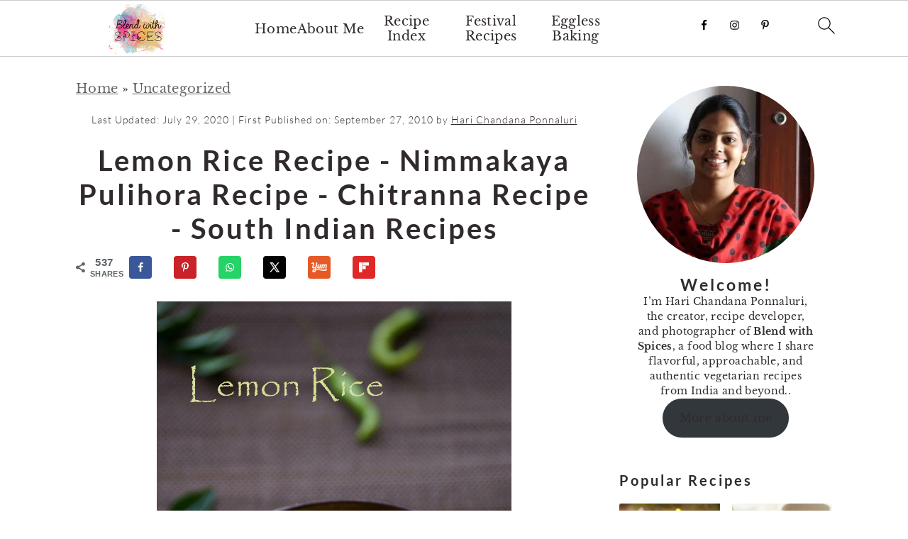

--- FILE ---
content_type: text/html; charset=UTF-8
request_url: https://www.blendwithspices.com/nimmakaya-pulihora-recipe-lemon-rice-recipe/comment-page-2/
body_size: 37539
content:
<!DOCTYPE html>
<html lang="en-US">
<head >
<meta charset="UTF-8" />
<meta name="viewport" content="width=device-width, initial-scale=1" />
<meta name='robots' content='index, follow, max-image-preview:large, max-snippet:-1, max-video-preview:-1' />
	<style>img:is([sizes="auto" i], [sizes^="auto," i]) { contain-intrinsic-size: 3000px 1500px }</style>
	
	<!-- This site is optimized with the Yoast SEO plugin v26.3 - https://yoast.com/wordpress/plugins/seo/ -->
	<title>Lemon Rice Recipe - Nimmakaya Pulihora Recipe - Chitranna Recipe - South Indian Recipes - Blend with Spices</title><link rel="preload" href="https://www.blendwithspices.com/wp-content/uploads/2020/09/bws1.png" as="image" imagesrcset="https://www.blendwithspices.com/wp-content/uploads/2020/09/bws.png 2x" fetchpriority="high"><link rel="preload" href="https://www.blendwithspices.com/wp-content/uploads/2020/07/lemonrice.jpg" as="image" fetchpriority="high"><link rel="preload" href="https://www.blendwithspices.com/cf-fonts/s/lato/5.0.18/latin/300/normal.woff2" as="font" type="font/woff2" crossorigin fetchpriority="high"><link rel="preload" href="https://www.blendwithspices.com/cf-fonts/s/lato/5.0.18/latin/400/normal.woff2" as="font" type="font/woff2" crossorigin fetchpriority="high"><link rel="preload" href="https://www.blendwithspices.com/cf-fonts/s/libre-baskerville/5.0.11/latin/700/normal.woff2" as="font" type="font/woff2" crossorigin fetchpriority="high"><link rel="preload" href="https://www.blendwithspices.com/cf-fonts/s/lato/5.0.18/latin/700/normal.woff2" as="font" type="font/woff2" crossorigin fetchpriority="high"><link rel="preload" href="https://www.blendwithspices.com/cf-fonts/s/libre-baskerville/5.0.11/latin/400/normal.woff2" as="font" type="font/woff2" crossorigin fetchpriority="high"><link rel="preload" href="https://www.blendwithspices.com/cf-fonts/s/libre-baskerville/5.0.11/latin/400/italic.woff2" as="font" type="font/woff2" crossorigin fetchpriority="high">
	<meta name="description" content="If you are looking for more South Indian Rice recipes then do check Aava Pettina Pulihora, Aava Daddojanam, Miriyam Pulihora, Pulihora, Mamidikaya" />
	<link rel="canonical" href="https://www.blendwithspices.com/nimmakaya-pulihora-recipe-lemon-rice-recipe/" />
	<meta property="og:locale" content="en_US" />
	<meta property="og:type" content="article" />
	<meta property="og:title" content="Lemon Rice Recipe - Nimmakaya Pulihora Recipe - Chitranna Recipe - South Indian Recipes - Blend with Spices" />
	<meta property="og:description" content="If you are looking for more South Indian Rice recipes then do check Aava Pettina Pulihora, Aava Daddojanam, Miriyam Pulihora, Pulihora, Mamidikaya" />
	<meta property="og:url" content="https://www.blendwithspices.com/nimmakaya-pulihora-recipe-lemon-rice-recipe/" />
	<meta property="og:site_name" content="Blend with Spices" />
	<meta property="article:publisher" content="https://www.facebook.com/BlendwithSpices/" />
	<meta property="article:published_time" content="2010-09-27T08:16:00+00:00" />
	<meta property="article:modified_time" content="2020-07-29T10:57:38+00:00" />
	<meta property="og:image" content="https://www.blendwithspices.com/wp-content/uploads/2016/09/lemon-rice.jpg" />
	<meta property="og:image:width" content="797" />
	<meta property="og:image:height" content="1200" />
	<meta property="og:image:type" content="image/jpeg" />
	<meta name="author" content="Hari Chandana Ponnaluri" />
	<meta name="twitter:card" content="summary_large_image" />
	<meta name="twitter:creator" content="@IamHarichandana" />
	<meta name="twitter:site" content="@IamHarichandana" />
	<meta name="twitter:label1" content="Written by" />
	<meta name="twitter:data1" content="Hari Chandana Ponnaluri" />
	<meta name="twitter:label2" content="Est. reading time" />
	<meta name="twitter:data2" content="1 minute" />
	<script type="application/ld+json" class="yoast-schema-graph">{"@context":"https://schema.org","@graph":[{"@type":"Article","@id":"https://www.blendwithspices.com/nimmakaya-pulihora-recipe-lemon-rice-recipe/#article","isPartOf":{"@id":"https://www.blendwithspices.com/nimmakaya-pulihora-recipe-lemon-rice-recipe/"},"author":{"name":"Hari Chandana Ponnaluri","@id":"https://www.blendwithspices.com/#/schema/person/9a85d82749db5795609533b836b4ebe6"},"headline":"Lemon Rice Recipe - Nimmakaya Pulihora Recipe - Chitranna Recipe - South Indian Recipes","datePublished":"2010-09-27T08:16:00+00:00","dateModified":"2020-07-29T10:57:38+00:00","mainEntityOfPage":{"@id":"https://www.blendwithspices.com/nimmakaya-pulihora-recipe-lemon-rice-recipe/"},"wordCount":242,"commentCount":22,"publisher":{"@id":"https://www.blendwithspices.com/#organization"},"image":{"@id":"https://www.blendwithspices.com/nimmakaya-pulihora-recipe-lemon-rice-recipe/#primaryimage"},"thumbnailUrl":"https://www.blendwithspices.com/wp-content/uploads/2016/09/lemon-rice.jpg","keywords":["lemon","pulihora","rice"],"inLanguage":"en-US","potentialAction":[{"@type":"CommentAction","name":"Comment","target":["https://www.blendwithspices.com/nimmakaya-pulihora-recipe-lemon-rice-recipe/#respond"]}]},{"@type":"WebPage","@id":"https://www.blendwithspices.com/nimmakaya-pulihora-recipe-lemon-rice-recipe/","url":"https://www.blendwithspices.com/nimmakaya-pulihora-recipe-lemon-rice-recipe/","name":"Lemon Rice Recipe - Nimmakaya Pulihora Recipe - Chitranna Recipe - South Indian Recipes - Blend with Spices","isPartOf":{"@id":"https://www.blendwithspices.com/#website"},"primaryImageOfPage":{"@id":"https://www.blendwithspices.com/nimmakaya-pulihora-recipe-lemon-rice-recipe/#primaryimage"},"image":{"@id":"https://www.blendwithspices.com/nimmakaya-pulihora-recipe-lemon-rice-recipe/#primaryimage"},"thumbnailUrl":"https://www.blendwithspices.com/wp-content/uploads/2016/09/lemon-rice.jpg","datePublished":"2010-09-27T08:16:00+00:00","dateModified":"2020-07-29T10:57:38+00:00","description":"If you are looking for more South Indian Rice recipes then do check Aava Pettina Pulihora, Aava Daddojanam, Miriyam Pulihora, Pulihora, Mamidikaya","breadcrumb":{"@id":"https://www.blendwithspices.com/nimmakaya-pulihora-recipe-lemon-rice-recipe/#breadcrumb"},"inLanguage":"en-US","potentialAction":[{"@type":"ReadAction","target":["https://www.blendwithspices.com/nimmakaya-pulihora-recipe-lemon-rice-recipe/"]}]},{"@type":"ImageObject","inLanguage":"en-US","@id":"https://www.blendwithspices.com/nimmakaya-pulihora-recipe-lemon-rice-recipe/#primaryimage","url":"https://www.blendwithspices.com/wp-content/uploads/2016/09/lemon-rice.jpg","contentUrl":"https://www.blendwithspices.com/wp-content/uploads/2016/09/lemon-rice.jpg","width":797,"height":1200},{"@type":"BreadcrumbList","@id":"https://www.blendwithspices.com/nimmakaya-pulihora-recipe-lemon-rice-recipe/#breadcrumb","itemListElement":[{"@type":"ListItem","position":1,"name":"Home","item":"https://www.blendwithspices.com/"},{"@type":"ListItem","position":2,"name":"Uncategorized","item":"https://www.blendwithspices.com/category/uncategorized/"},{"@type":"ListItem","position":3,"name":"Lemon Rice Recipe &#8211; Nimmakaya Pulihora Recipe &#8211; Chitranna Recipe &#8211; South Indian Recipes"}]},{"@type":"WebSite","@id":"https://www.blendwithspices.com/#website","url":"https://www.blendwithspices.com/","name":"Blend with Spices","description":"","publisher":{"@id":"https://www.blendwithspices.com/#organization"},"potentialAction":[{"@type":"SearchAction","target":{"@type":"EntryPoint","urlTemplate":"https://www.blendwithspices.com/?s={search_term_string}"},"query-input":{"@type":"PropertyValueSpecification","valueRequired":true,"valueName":"search_term_string"}}],"inLanguage":"en-US"},{"@type":"Organization","@id":"https://www.blendwithspices.com/#organization","name":"Blend with Spices","url":"https://www.blendwithspices.com/","logo":{"@type":"ImageObject","inLanguage":"en-US","@id":"https://www.blendwithspices.com/#/schema/logo/image/","url":"https://www.blendwithspices.com/wp-content/uploads/2025/07/bws-1.png","contentUrl":"https://www.blendwithspices.com/wp-content/uploads/2025/07/bws-1.png","width":280,"height":280,"caption":"Blend with Spices"},"image":{"@id":"https://www.blendwithspices.com/#/schema/logo/image/"},"sameAs":["https://www.facebook.com/BlendwithSpices/","https://x.com/IamHarichandana","https://www.instagram.com/iamharichandana/","http://www.linkedin.com/in/IamHarichandana","https://in.pinterest.com/iamharichandana/","https://www.youtube.com/channel/UCQP1iCeSvKxjD_wF5yJj_eQ"]},{"@type":"Person","@id":"https://www.blendwithspices.com/#/schema/person/9a85d82749db5795609533b836b4ebe6","name":"Hari Chandana Ponnaluri","image":{"@type":"ImageObject","inLanguage":"en-US","@id":"https://www.blendwithspices.com/#/schema/person/image/","url":"https://secure.gravatar.com/avatar/b1e8ec0d69f2821fb0899203907b43288713cd2acd670ca195e231214465af0d?s=96&d=mm&r=g","contentUrl":"https://secure.gravatar.com/avatar/b1e8ec0d69f2821fb0899203907b43288713cd2acd670ca195e231214465af0d?s=96&d=mm&r=g","caption":"Hari Chandana Ponnaluri"},"sameAs":["https://www.blendwithspices.com/about-me/"]}]}</script>
	<!-- / Yoast SEO plugin. -->


<link rel='dns-prefetch' href='//scripts.mediavine.com' />
<link rel='dns-prefetch' href='//fonts.googleapis.com' />
<link rel="alternate" type="application/rss+xml" title="Blend with Spices &raquo; Feed" href="https://www.blendwithspices.com/feed/" />
<link rel="alternate" type="application/rss+xml" title="Blend with Spices &raquo; Comments Feed" href="https://www.blendwithspices.com/comments/feed/" />
<link rel="alternate" type="application/rss+xml" title="Blend with Spices &raquo; Lemon Rice Recipe - Nimmakaya Pulihora Recipe - Chitranna Recipe - South Indian Recipes Comments Feed" href="https://www.blendwithspices.com/nimmakaya-pulihora-recipe-lemon-rice-recipe/feed/" />
<link rel="alternate" type="application/rss+xml" title="Blend with Spices &raquo; Stories Feed" href="https://www.blendwithspices.com/web-stories/feed/"><script type="pmdelayedscript" data-cfasync="false" data-no-optimize="1" data-no-defer="1" data-no-minify="1">(()=>{"use strict";const e=[400,500,600,700,800,900],t=e=>`wprm-min-${e}`,n=e=>`wprm-max-${e}`,s=new Set,o="ResizeObserver"in window,r=o?new ResizeObserver((e=>{for(const t of e)c(t.target)})):null,i=.5/(window.devicePixelRatio||1);function c(s){const o=s.getBoundingClientRect().width||0;for(let r=0;r<e.length;r++){const c=e[r],a=o<=c+i;o>c+i?s.classList.add(t(c)):s.classList.remove(t(c)),a?s.classList.add(n(c)):s.classList.remove(n(c))}}function a(e){s.has(e)||(s.add(e),r&&r.observe(e),c(e))}!function(e=document){e.querySelectorAll(".wprm-recipe").forEach(a)}();if(new MutationObserver((e=>{for(const t of e)for(const e of t.addedNodes)e instanceof Element&&(e.matches?.(".wprm-recipe")&&a(e),e.querySelectorAll?.(".wprm-recipe").forEach(a))})).observe(document.documentElement,{childList:!0,subtree:!0}),!o){let e=0;addEventListener("resize",(()=>{e&&cancelAnimationFrame(e),e=requestAnimationFrame((()=>s.forEach(c)))}),{passive:!0})}})();</script><link rel='stylesheet' id='wprm-public-css' href='https://www.blendwithspices.com/wp-content/plugins/wp-recipe-maker/dist/public-modern.css?ver=10.1.1' media='all' />
<link rel="stylesheet" id="brunch-pro-theme-css" href="https://www.blendwithspices.com/wp-content/cache/perfmatters/www.blendwithspices.com/minify/1e8bcb86f2a3.style.min.css?ver=4.4.5" media="all">
<style id='brunch-pro-theme-inline-css'>
body{font-weight:400;}h1{font-size:22px;}h2{font-size:19px;}.brunch-pro .site-header{background:#ffffff;}a, .site-footer a:not(.button), .pagination-next:after, .pagination-previous:before{color:#666666;}
</style>
<link rel='stylesheet' id='wp-block-library-css' href='https://www.blendwithspices.com/wp-includes/css/dist/block-library/style.min.css?ver=6.8.3' media='all' />
<style id='wp-block-library-inline-css'>
.wp-block-group.is-style-full-width-slanted { -webkit-transform: skewY(1.5deg); transform: skewY(1.5deg); -ms-transform-origin: 100% 0; -webkit-transform-origin: 100% 0; transform-origin: 100% 0; margin-bottom: 20px !important; margin-top: 60px !important; padding-bottom: 70px !important; } .wp-block-group.is-style-full-width-slanted > .wp-block-group__inner-container { -webkit-transform: skewY(-1.5deg); transform: skewY(-1.5deg); -ms-transform-origin: 100% 0; -webkit-transform-origin: 100% 0; transform-origin: 100% 0; }
.is-style-feast-inline-heading-group h2:first-of-type, .is-style-feast-inline-heading-group h3:first-of-type { transform: translateY(-0.7em);  background: #FFF; display: inline-block; padding: 0 0.5em 0; margin: 0 0.5em; } .is-style-feast-inline-heading-group { border: 2px solid var(--global-palette6, #CCC); padding: 0 1em 1em; margin: 3em 0 2em; } .is-style-feast-inline-heading-group h2:first-child+*, .is-style-feast-inline-heading-group h3:first-child+* { margin-top: 0; }
.is-style-button-right-arrow .wp-element-button::after { content: "→"; position: relative; margin-left: 0.2em; }
.is-style-button-external-arrow .wp-element-button::after { content: "↗"; position: relative; margin-left: 0.2em; }
.is-style-paragraph-right-arrow a::after { content: " →"; position: relative; margin-left: 0; }
.is-style-paragraph-external-arrow a::after { content: " ↗"; position: relative; margin-left: 0; }
.is-style-basic-columns .wp-block-column { background-color: var(--branding-color-background, #EEEEEE); color: var(--branding-color-background-text, #000000); padding: 17px 11px; }
.is-style-book-cover img { box-shadow: 4px 4px 20px #454545; transform: rotate(3deg) scale(0.9); -webkit-backface-visibility: hidden; margin-top: 10px; margin-bottom: 10px; } .is-style-book-cover { padding: 10px; }
.is-style-polaroid img { border-bottom: 50px solid #fff; border-right: 15px solid #fff; border-left: 15px solid #fff; border-top: 10px solid #fff; box-shadow: 5px 5px 15px rgba(0, 0, 0, .4); transform: rotate(-5deg) scale(0.9); -webkit-backface-visibility: hidden; margin: 10px 0; }

			.wp-block-media-text.is-style-book-cover {
				grid-template-columns: 30% 1fr;
			}
			.wp-block-media-text.is-style-book-cover img {
				box-shadow: 4px 4px 20px rgba(0,0,0,0.5);
				transform: rotate(-6deg) scale(0.9);
				-webkit-backface-visibility: hidden;
				margin-top: 10px; margin-bottom: 10px;
			}
			.wp-block-media-text.is-style-book-cover .wp-block-media-text__media {
				display: flex;
				justify-content: center;
			}
			.wp-block-media-text.is-style-book-cover .wp-block-media-text__content {
				padding: 0 0 0 40px;
			}
			@media(max-width:600px) {
				.wp-block-media-text.is-style-book-cover img {
					max-width: 200px;
				}
				.wp-block-media-text.is-style-book-cover .wp-block-media-text__content {
					padding: 20px 0 0 0;
					text-align: center;
				}
				.wp-block-media-text.is-style-book-cover .wp-block-media-text__content .wp-block-buttons {
					justify-content: center;
				}
			}
		

			.wp-block-media-text.is-style-polaroid-media-text {
				grid-template-columns: 30% 1fr;
			}
			.wp-block-media-text.is-style-polaroid-media-text img {
				transform: rotate(-10deg) scale(0.9);
				-webkit-backface-visibility: hidden;
				margin-top: 10px;
				margin-bottom: 10px;
				border: 10px solid var(--branding-color-background, #ccc);
			}
			.wp-block-group.is-style-full-width-feature-wrapper .wp-block-media-text.is-style-polaroid-media-text img,
			.wp-block-group.is-style-full-width-custom-background-feature-wrapper .wp-block-media-text.is-style-polaroid-media-text img,
			.wp-block-group.is-style-feast-branding-background .wp-block-media-text.is-style-polaroid-media-text img {
				border-color: #fff;
			}
			.wp-block-media-text.is-style-polaroid-media-text .wp-block-media-text__media {
				display: flex;
				justify-content: center;
			}
			.wp-block-media-text.is-style-polaroid-media-text .wp-block-media-text__content {
				padding: 0 0 0 40px;
			}
			@media(max-width:600px) {
				.wp-block-media-text.is-style-polaroid-media-text img {
					max-width: 75%;
				}
				.wp-block-media-text.is-style-polaroid-media-text .wp-block-media-text__content {
					padding: 20px 0 0 0;
					text-align: center;
				}
				.wp-block-media-text.is-style-polaroid-media-text .wp-block-media-text__content .wp-block-buttons {
					justify-content: center;
				}
			}
		

			.is-style-post-info-author {
				grid-template-columns: 50px 1fr !important;
				grid-gap: 12px;
			}
			.is-style-post-info-author .wp-block-media-text__content {
				padding: 7px 0;
			}
			.is-style-post-info-author .wp-block-media-text__content a {
				text-decoration: underline;
			}
			.is-style-post-info-author .wp-block-media-text__media img {
				border-radius: 100px;
			}
			.is-style-post-info-author.has-background {
				padding: 7px;
				margin: 7px 0;
			}
		

			.is-style-post-info-author-100px {
				grid-template-columns: 100px 1fr !important;
				grid-gap: 15px;
			}
			.is-style-post-info-author-100px .wp-block-media-text__content {
				padding: 7px 0;
			}
			.is-style-post-info-author-100px .wp-block-media-text__content a {
				text-decoration: underline;
			}
			.is-style-post-info-author-100px .wp-block-media-text__media img {
				border-radius: 100px;
			}
			.is-style-post-info-author-100px.has-background {
				padding: 7px;
				margin: 7px 0;
			}
		
.is-style-left-bar { border-left: 5px solid var(--branding-color-background, #CCC); padding-left: 22px; margin: 22px 0; } .is-style-left-bar::before { content: none; }
.is-style-feast-txt-message { background: var(--branding-color-background, var(--global-palette7, #EEE)); border-radius: 7px; padding: 22px; margin: 44px 0; position: relative; } .is-style-feast-txt-message::before { content: none; } .is-style-feast-txt-message::after {  content: ""; position: absolute; width: 0; height: 0; top: 100%; left: 34px; border-top: 28px solid var(--branding-color-background, #EEE); border-left: 0 solid transparent; border-right: 28px solid transparent;  } .is-style-feast-txt-message:nth-of-type(odd)::after { left: unset; right: 34px; border-right: 0 solid transparent; border-left: 28px solid transparent; } .feast-plugin .is-style-feast-txt-message *, .editor-styles-wrapper .is-style-feast-txt-message * { color: var(--branding-color-background-text, #010101); }
.is-style-foodie-pro { padding: 22px 7px 22px 27px; margin: 27px 0; } .is-style-foodie-pro::before {  content: "\201C"; display: block; font-size: 77px; height: 0; position: relative; top: -37px; left: -41px; color: var(--branding-color-primary, #010101);  }
.is-style-cookd-pro { line-height: 1.1em; font-size: 1.1em; padding: 0 15%; text-align: center; margin-bottom: 22px; } .is-style-cookd-pro::before, .is-style-cookd-pro::after { background: var(--branding-color-accents, #CCC); content: "" !important; display: block; height: 1px; margin: 10% auto; width: 50px; top: 0; left: 0; }
.is-style-seasoned-pro { border-bottom: 1px solid #CCC; border-top: 1px solid #CCC; color: #333333; font-size: 130%; margin: 77px 37px; padding-top: 0; padding-bottom: 37px; text-align: center; } .is-style-seasoned-pro::before { background: var(--branding-color-accents, #DDDDDD); color: var(--branding-color-accents-text, #010101); -webkit-border-radius: 100%; border-radius: 100%; content: "\201C"; display: table; font-family: Times New Roman, serif; font-size: 57px; height: 0; line-height: 1; margin: -7px auto 7px; padding: 17px 15px 0; position: relative; left: 0; text-align: center; width: 47px; }
.is-style-featured-comment { line-height: 1.7em; font-size: 1.1em; padding: 0 12px; margin: 64px 0; font-weight: bold; position: relative; } .is-style-featured-comment::before { content: "Featured Comment" !important; text-transform: uppercase; color: #999;  left: 0; font-size: 0.8em;}  .is-style-featured-comment cite { float: right; text-transform: uppercase; font-size: 0.8em; color: #999; } .is-style-featured-comment cite::before { content: "⭐⭐⭐⭐⭐"; margin-right: 13px; } .is-style-featured-comment p { margin: 17px 0 !important; }
@media only screen and (min-width: 1023px) { .is-style-feast-2-column-list { display: grid; grid-template-columns: 1fr 1fr; gap: 0 37px; } .editor-styles-wrapper :where(:not(.is-layout-flex,.is-layout-grid))>.is-style-feast-2-column-list li { margin-left: unset; margin-right: unset; } }
@media only screen and (min-width: 1023px) { .is-style-feast-3-column-list { display: grid; grid-template-columns: 1fr 1fr 1fr; gap: 0 37px; } .editor-styles-wrapper :where(:not(.is-layout-flex,.is-layout-grid))>.is-style-feast-3-column-list li { margin-left: unset; margin-right: unset; } }
</style>
<style id='classic-theme-styles-inline-css'>
/*! This file is auto-generated */
.wp-block-button__link{color:#fff;background-color:#32373c;border-radius:9999px;box-shadow:none;text-decoration:none;padding:calc(.667em + 2px) calc(1.333em + 2px);font-size:1.125em}.wp-block-file__button{background:#32373c;color:#fff;text-decoration:none}
</style>
<style id='global-styles-inline-css'>
:root{--wp--preset--aspect-ratio--square: 1;--wp--preset--aspect-ratio--4-3: 4/3;--wp--preset--aspect-ratio--3-4: 3/4;--wp--preset--aspect-ratio--3-2: 3/2;--wp--preset--aspect-ratio--2-3: 2/3;--wp--preset--aspect-ratio--16-9: 16/9;--wp--preset--aspect-ratio--9-16: 9/16;--wp--preset--color--black: #000000;--wp--preset--color--cyan-bluish-gray: #abb8c3;--wp--preset--color--white: #ffffff;--wp--preset--color--pale-pink: #f78da7;--wp--preset--color--vivid-red: #cf2e2e;--wp--preset--color--luminous-vivid-orange: #ff6900;--wp--preset--color--luminous-vivid-amber: #fcb900;--wp--preset--color--light-green-cyan: #7bdcb5;--wp--preset--color--vivid-green-cyan: #00d084;--wp--preset--color--pale-cyan-blue: #8ed1fc;--wp--preset--color--vivid-cyan-blue: #0693e3;--wp--preset--color--vivid-purple: #9b51e0;--wp--preset--gradient--vivid-cyan-blue-to-vivid-purple: linear-gradient(135deg,rgba(6,147,227,1) 0%,rgb(155,81,224) 100%);--wp--preset--gradient--light-green-cyan-to-vivid-green-cyan: linear-gradient(135deg,rgb(122,220,180) 0%,rgb(0,208,130) 100%);--wp--preset--gradient--luminous-vivid-amber-to-luminous-vivid-orange: linear-gradient(135deg,rgba(252,185,0,1) 0%,rgba(255,105,0,1) 100%);--wp--preset--gradient--luminous-vivid-orange-to-vivid-red: linear-gradient(135deg,rgba(255,105,0,1) 0%,rgb(207,46,46) 100%);--wp--preset--gradient--very-light-gray-to-cyan-bluish-gray: linear-gradient(135deg,rgb(238,238,238) 0%,rgb(169,184,195) 100%);--wp--preset--gradient--cool-to-warm-spectrum: linear-gradient(135deg,rgb(74,234,220) 0%,rgb(151,120,209) 20%,rgb(207,42,186) 40%,rgb(238,44,130) 60%,rgb(251,105,98) 80%,rgb(254,248,76) 100%);--wp--preset--gradient--blush-light-purple: linear-gradient(135deg,rgb(255,206,236) 0%,rgb(152,150,240) 100%);--wp--preset--gradient--blush-bordeaux: linear-gradient(135deg,rgb(254,205,165) 0%,rgb(254,45,45) 50%,rgb(107,0,62) 100%);--wp--preset--gradient--luminous-dusk: linear-gradient(135deg,rgb(255,203,112) 0%,rgb(199,81,192) 50%,rgb(65,88,208) 100%);--wp--preset--gradient--pale-ocean: linear-gradient(135deg,rgb(255,245,203) 0%,rgb(182,227,212) 50%,rgb(51,167,181) 100%);--wp--preset--gradient--electric-grass: linear-gradient(135deg,rgb(202,248,128) 0%,rgb(113,206,126) 100%);--wp--preset--gradient--midnight: linear-gradient(135deg,rgb(2,3,129) 0%,rgb(40,116,252) 100%);--wp--preset--font-size--small: 13px;--wp--preset--font-size--medium: 20px;--wp--preset--font-size--large: 36px;--wp--preset--font-size--x-large: 42px;--wp--preset--spacing--20: 0.44rem;--wp--preset--spacing--30: 0.67rem;--wp--preset--spacing--40: 1rem;--wp--preset--spacing--50: 1.5rem;--wp--preset--spacing--60: 2.25rem;--wp--preset--spacing--70: 3.38rem;--wp--preset--spacing--80: 5.06rem;--wp--preset--shadow--natural: 6px 6px 9px rgba(0, 0, 0, 0.2);--wp--preset--shadow--deep: 12px 12px 50px rgba(0, 0, 0, 0.4);--wp--preset--shadow--sharp: 6px 6px 0px rgba(0, 0, 0, 0.2);--wp--preset--shadow--outlined: 6px 6px 0px -3px rgba(255, 255, 255, 1), 6px 6px rgba(0, 0, 0, 1);--wp--preset--shadow--crisp: 6px 6px 0px rgba(0, 0, 0, 1);}:where(.is-layout-flex){gap: 0.5em;}:where(.is-layout-grid){gap: 0.5em;}body .is-layout-flex{display: flex;}.is-layout-flex{flex-wrap: wrap;align-items: center;}.is-layout-flex > :is(*, div){margin: 0;}body .is-layout-grid{display: grid;}.is-layout-grid > :is(*, div){margin: 0;}:where(.wp-block-columns.is-layout-flex){gap: 2em;}:where(.wp-block-columns.is-layout-grid){gap: 2em;}:where(.wp-block-post-template.is-layout-flex){gap: 1.25em;}:where(.wp-block-post-template.is-layout-grid){gap: 1.25em;}.has-black-color{color: var(--wp--preset--color--black) !important;}.has-cyan-bluish-gray-color{color: var(--wp--preset--color--cyan-bluish-gray) !important;}.has-white-color{color: var(--wp--preset--color--white) !important;}.has-pale-pink-color{color: var(--wp--preset--color--pale-pink) !important;}.has-vivid-red-color{color: var(--wp--preset--color--vivid-red) !important;}.has-luminous-vivid-orange-color{color: var(--wp--preset--color--luminous-vivid-orange) !important;}.has-luminous-vivid-amber-color{color: var(--wp--preset--color--luminous-vivid-amber) !important;}.has-light-green-cyan-color{color: var(--wp--preset--color--light-green-cyan) !important;}.has-vivid-green-cyan-color{color: var(--wp--preset--color--vivid-green-cyan) !important;}.has-pale-cyan-blue-color{color: var(--wp--preset--color--pale-cyan-blue) !important;}.has-vivid-cyan-blue-color{color: var(--wp--preset--color--vivid-cyan-blue) !important;}.has-vivid-purple-color{color: var(--wp--preset--color--vivid-purple) !important;}.has-black-background-color{background-color: var(--wp--preset--color--black) !important;}.has-cyan-bluish-gray-background-color{background-color: var(--wp--preset--color--cyan-bluish-gray) !important;}.has-white-background-color{background-color: var(--wp--preset--color--white) !important;}.has-pale-pink-background-color{background-color: var(--wp--preset--color--pale-pink) !important;}.has-vivid-red-background-color{background-color: var(--wp--preset--color--vivid-red) !important;}.has-luminous-vivid-orange-background-color{background-color: var(--wp--preset--color--luminous-vivid-orange) !important;}.has-luminous-vivid-amber-background-color{background-color: var(--wp--preset--color--luminous-vivid-amber) !important;}.has-light-green-cyan-background-color{background-color: var(--wp--preset--color--light-green-cyan) !important;}.has-vivid-green-cyan-background-color{background-color: var(--wp--preset--color--vivid-green-cyan) !important;}.has-pale-cyan-blue-background-color{background-color: var(--wp--preset--color--pale-cyan-blue) !important;}.has-vivid-cyan-blue-background-color{background-color: var(--wp--preset--color--vivid-cyan-blue) !important;}.has-vivid-purple-background-color{background-color: var(--wp--preset--color--vivid-purple) !important;}.has-black-border-color{border-color: var(--wp--preset--color--black) !important;}.has-cyan-bluish-gray-border-color{border-color: var(--wp--preset--color--cyan-bluish-gray) !important;}.has-white-border-color{border-color: var(--wp--preset--color--white) !important;}.has-pale-pink-border-color{border-color: var(--wp--preset--color--pale-pink) !important;}.has-vivid-red-border-color{border-color: var(--wp--preset--color--vivid-red) !important;}.has-luminous-vivid-orange-border-color{border-color: var(--wp--preset--color--luminous-vivid-orange) !important;}.has-luminous-vivid-amber-border-color{border-color: var(--wp--preset--color--luminous-vivid-amber) !important;}.has-light-green-cyan-border-color{border-color: var(--wp--preset--color--light-green-cyan) !important;}.has-vivid-green-cyan-border-color{border-color: var(--wp--preset--color--vivid-green-cyan) !important;}.has-pale-cyan-blue-border-color{border-color: var(--wp--preset--color--pale-cyan-blue) !important;}.has-vivid-cyan-blue-border-color{border-color: var(--wp--preset--color--vivid-cyan-blue) !important;}.has-vivid-purple-border-color{border-color: var(--wp--preset--color--vivid-purple) !important;}.has-vivid-cyan-blue-to-vivid-purple-gradient-background{background: var(--wp--preset--gradient--vivid-cyan-blue-to-vivid-purple) !important;}.has-light-green-cyan-to-vivid-green-cyan-gradient-background{background: var(--wp--preset--gradient--light-green-cyan-to-vivid-green-cyan) !important;}.has-luminous-vivid-amber-to-luminous-vivid-orange-gradient-background{background: var(--wp--preset--gradient--luminous-vivid-amber-to-luminous-vivid-orange) !important;}.has-luminous-vivid-orange-to-vivid-red-gradient-background{background: var(--wp--preset--gradient--luminous-vivid-orange-to-vivid-red) !important;}.has-very-light-gray-to-cyan-bluish-gray-gradient-background{background: var(--wp--preset--gradient--very-light-gray-to-cyan-bluish-gray) !important;}.has-cool-to-warm-spectrum-gradient-background{background: var(--wp--preset--gradient--cool-to-warm-spectrum) !important;}.has-blush-light-purple-gradient-background{background: var(--wp--preset--gradient--blush-light-purple) !important;}.has-blush-bordeaux-gradient-background{background: var(--wp--preset--gradient--blush-bordeaux) !important;}.has-luminous-dusk-gradient-background{background: var(--wp--preset--gradient--luminous-dusk) !important;}.has-pale-ocean-gradient-background{background: var(--wp--preset--gradient--pale-ocean) !important;}.has-electric-grass-gradient-background{background: var(--wp--preset--gradient--electric-grass) !important;}.has-midnight-gradient-background{background: var(--wp--preset--gradient--midnight) !important;}.has-small-font-size{font-size: var(--wp--preset--font-size--small) !important;}.has-medium-font-size{font-size: var(--wp--preset--font-size--medium) !important;}.has-large-font-size{font-size: var(--wp--preset--font-size--large) !important;}.has-x-large-font-size{font-size: var(--wp--preset--font-size--x-large) !important;}
:where(.wp-block-post-template.is-layout-flex){gap: 1.25em;}:where(.wp-block-post-template.is-layout-grid){gap: 1.25em;}
:where(.wp-block-columns.is-layout-flex){gap: 2em;}:where(.wp-block-columns.is-layout-grid){gap: 2em;}
:root :where(.wp-block-pullquote){font-size: 1.5em;line-height: 1.6;}
</style>
<style id='feast-global-styles-inline-css'>
.feast-plugin a {
	word-break: break-word;
}
.feast-plugin ul.menu a {
	word-break: initial;
}
	p.is-variation-fancy-text {
		font-style: italic;
		margin: 0 0 16px 0 !important;
	}
	p.is-variation-fancy-text + *:not(div),
	.wp-block-group__inner-container p.is-variation-fancy-text:first-child {
		margin-top: 0 !important;
	}
button.feast-submenu-toggle {
	display: none;
	background: transparent;
	border: 1px solid #424242;
	border-radius: 0;
	box-shadow: none;
	padding: 0;
	outline: none;
	cursor: pointer;
	position: absolute;
	line-height: 0;
	right: 0;
	top: 3px;
	width: 42px;
	height: 42px;
	justify-content: center;
	align-items: center;
}
button.feast-submenu-toggle svg {
	width: 20px;
	height: 20px;
}
@media(max-width:1199px) {
	button.feast-submenu-toggle {
		display: flex;
	}
	.mmm-content ul li.menu-item-has-children {
		position: relative;
	}
	.mmm-content ul li.menu-item-has-children > a {
		display: inline-block;
		margin-top: 12px;
		margin-bottom: 12px;
		width: 100%;
		padding-right: 48px;
	}
	.mmm-content ul li.menu-item-has-children > ul.sub-menu {
		display: none;
	}
	.mmm-content ul li.menu-item-has-children.open > ul.sub-menu {
		display: block;
	}
	.mmm-content ul li.menu-item-has-children.open > button svg {
		transform: rotate(180deg);
	}
}
.single .content a,
.category .content a,
.feast-modern-category-layout a,
aside a, 
.site-footer a {
	text-decoration: underline;
}
.feast-social-media {
	display: flex;
	flex-wrap: wrap;
	align-items: center;
	justify-content: center;
	column-gap: 18px;
	row-gap: 9px;
	width: 100%;
	padding: 27px 0;
}
.feast-social-media.feast-social-media--align-left {
	justify-content: flex-start;
}
.feast-social-media.feast-social-media--align-right {
	justify-content: flex-end;
}
.feast-social-media a {
	display: flex;
	align-items: center;
	justify-content: center;
	padding: 12px;
}
@media(max-width:600px) {
	.feast-social-media a {
		min-height: 50px;
		min-width: 50px;
	}
}
.feast-ai-buttons-block {
	display: block;
	width: 100%;
}
.feast-ai-buttons-block .wp-block-buttons {
	display: flex;
	flex-wrap: wrap;
	gap: 12px;
	width: 100%;
}
.feast-ai-buttons-block--align-center .wp-block-buttons {
	justify-content: center;
}
.feast-ai-buttons-block--align-right .wp-block-buttons {
	justify-content: flex-end;
}
.feast-ai-buttons-block .wp-block-buttons .wp-block-button {
	flex-basis: 0;
	flex-grow: 1;
}
.feast-ai-buttons-block .wp-block-buttons .wp-block-button .wp-block-button__link {
	white-space: nowrap;
}
@media(max-width:600px) {
	.feast-ai-buttons-block .wp-block-buttons .wp-block-button {
		flex-basis: 40%;
	}
}		
.schema-faq .schema-faq-section {
	margin-top: 20px;
}
.schema-faq strong.schema-faq-question {
	cursor: pointer;
	margin-bottom: 0;
	position: relative;
	padding-right: 24px;
}
.schema-faq > div {
	margin-bottom: 16px;
}
.schema-faq > div p.schema-faq-answer {
	overflow: hidden;
	transition: all .2s ease-in-out;
}
.schema-faq strong.schema-faq-question:after {
	content: '↓';
	position: absolute;
	top: 50%;
	right: 0;
	transform: translateY(-50%);
}
.schema-faq strong.schema-faq-question.active:after {
	content: '↑';
}
.schema-faq .schema-faq-section p {
	margin: 0;
}
.schema-faq-question.active ~ p * {
	line-height: inherit;
}
.schema-faq > div p:not(.block-editor-rich-text__editable) {
	height: 0;
}
.schema-faq > div p.schema-faq-answer {
	padding-left: 16px !important;
	padding-right: 16px !important;
}
.schema-faq {
	margin-bottom: 28px;
}
.schema-faq-question.active ~ p:not(.block-editor-rich-text__editable) {
	height: inherit;
	padding-top: 7px;
}
.schema-faq p {
	margin: 0;
}.site-container .is-style-full-width-feature-wrapper,
.site-container .is-style-full-width-feature-wrapper-cta,
.site-container .is-style-full-width-slanted {
	margin: var(--feast-spacing-xl, 27px) auto;
	padding: clamp(20px, calc(1.25rem + ((1vw - 6px) * 2.1429)), 32px) 0;
	box-shadow: 0 0 0 100vmax var(--global-palette7, #f2f2f2);
	-webkit-clip-path: inset(0 -100vmax);
	clip-path: inset(0 -100vmax);
}
.site-container .is-style-full-width-feature-wrapper,
.site-container .is-style-full-width-feature-wrapper-cta,
.site-container .is-style-full-width-slanted {
	background-color: var(--global-palette7, #f2f2f2);
}
.site-container .sidebar .is-style-full-width-feature-wrapper,
.site-container .sidebar .is-style-full-width-feature-wrapper-cta,
.site-container .sidebar .is-style-full-width-slanted {
	box-shadow: none;
	-webkit-clip-path: none;
	clip-path: none;
	background-color: var(--global-palette7, #f2f2f2);
}
.site-container .sidebar .is-style-full-width-feature-wrapper > *:first-child,
.site-container .sidebar .is-style-full-width-feature-wrapper-cta > *:first-child,
.site-container .sidebar .is-style-full-width-slanted > *:first-child {
	margin-top: 0;
}
.feast-remove-top-padding {
	padding-top: 0 !important;
}
.feast-remove-bottom-padding {
	padding-bottom: 0 !important;
}
.feast-remove-top-margin {
	margin-top: 0 !important;
}
.feast-remove-bottom-margin {
	margin-bottom: 0 !important;
}
.z-10 {
	position: relative;
	z-index: 10;
}
body h1,
body h2,
body h3,
body h4,
body h5,
body h6 {
	line-height: 1.2;
}
.wp-block-media-text.is-variation-media-text-sidebar-bio {
	display: flex;
	flex-direction: column;
	row-gap: 4px;
}
.wp-block-media-text.is-variation-media-text-sidebar-bio .wp-block-media-text__media {
	display: flex;
	justify-content: center;
}
.wp-block-media-text.is-variation-media-text-sidebar-bio .wp-block-media-text__media img {
	border-radius: 1000px;
}
.wp-block-media-text.is-variation-media-text-sidebar-bio .wp-block-media-text__content {
	padding: 16px 24px 28px;
	margin: 0;
	display: flex;
	flex-direction: column;
	gap: 10px;
	box-sizing: border-box;
}
.wp-block-media-text.is-variation-media-text-sidebar-bio .wp-block-media-text__content h3,
.wp-block-media-text.is-variation-media-text-sidebar-bio .wp-block-media-text__content h2 {
	font-size: 1.625em;
}
.wp-block-media-text.is-variation-media-text-sidebar-bio .wp-block-media-text__content * {
	margin: 0;
	max-width: 100%;
}
.wp-block-media-text.is-variation-media-text-sidebar-bio .wp-block-media-text__content p {
	line-height: 1.5;
}
@media only screen and (max-width: 335px) {
	.site-inner {
		padding-left: 0;
		padding-right: 0;
	}
}
@media only screen and (max-width:1023px) {
	.feast-layout--modern-footer {
		padding-left: 5%;
		padding-right: 5%;
	}
}
@media only screen and (max-width: 600px) {
	.site-container .feast-layout--modern-footer .is-style-full-width-feature-wrapper,
	.site-container .feast-layout--modern-footer .is-style-full-width-feature-wrapper-cta,
	.site-container .feast-layout--modern-footer .is-style-full-width-slanted,
	.site-container .feast-layout--modern-footer .is-style-full-width-custom-background-feature-wrapper {
		margin: var(--feast-spacing-xl, 27px) -5%;
	}
}
a.wprm-recipe-jump:hover {
	opacity: 1.0 !important;
}
.wp-block-media-text.is-variation-media-text-sidebar-bio .wp-block-media-text__media img {
	border-radius: 178px;
	aspect-ratio: 1 / 1;
	object-fit: cover;
}
.feast-modern-category-layout {
	text-align: initial;
}
.feast-jump-to-buttons .wp-block-button__link svg path {
	fill: #fff;
}
h1,
h2,
h3,
h4,
h5,
h6,
.wp-block-group {
	scroll-margin-top: 80px;
}
body .feastmobilenavbar,
body .desktop-inline-modern-menu ul {
	overflow: visible;
	contain: initial;
}
.feastmobilenavbar ul.menu > .menu-item {
	position: relative;
}
.feastmobilenavbar ul.menu > .menu-item:hover > .sub-menu,
.feastmobilenavbar ul.menu > .menu-item:focus-within > .sub-menu {
	left: 0;
	opacity: 1;
}
.feastmobilenavbar .menu-item-has-children .sub-menu {
	background: #fff;
	left: -9999px;
	top: 100%;
	opacity: 0;
	border-radius: 5px;
	box-shadow: 0 5px 10px rgba(0,0,0,0.15);
	padding: 10px 0;
	position: absolute;
	width: auto;
	min-width: 200px;
	z-index: 99;
	display: flex;
	flex-direction: column;
	row-gap: 0;
	height: auto;
	margin: 0;
}
.feastmobilenavbar .menu-item-has-children .sub-menu > .menu-item {
	width: 100%;
	display: block;
	clear: both;
	border-top: none !important;
	min-height: 0 !important;
	max-width: none;
	text-align: left;
}
.feastmobilenavbar .menu-item-has-children .sub-menu > .menu-item a {
	width: 100%;
	background: transparent;
	padding: 8px 30px 8px 20px;
	position: relative;
	white-space: nowrap;
	display: block;
}
@media(max-width:768px) {
	.menu-item-has-children .sub-menu {
		left: auto;
		opacity: 1;
		position: relative;
		width: 100%;
		border-radius: 0;
		box-shadow: none;
		padding: 0;
		display: none;
	}
}.wp-block-media-text {
	row-gap: var(--global-md-spacing, 22px);
}
	.wp-block-group {
	margin-top: var(--global-md-spacing, 1.5rem);
	margin-bottom: var(--global-md-spacing, 1.5rem);
}

</style>
<link rel='stylesheet' id='dpsp-frontend-style-pro-css' href='https://www.blendwithspices.com/wp-content/plugins/social-pug/assets/dist/style-frontend-pro.css?ver=2.25.1' media='all' />
<style id='dpsp-frontend-style-pro-inline-css'>

				@media screen and ( max-width : 720px ) {
					.dpsp-content-wrapper.dpsp-hide-on-mobile,
					.dpsp-share-text.dpsp-hide-on-mobile {
						display: none;
					}
					.dpsp-has-spacing .dpsp-networks-btns-wrapper li {
						margin:0 2% 10px 0;
					}
					.dpsp-network-btn.dpsp-has-label:not(.dpsp-has-count) {
						max-height: 40px;
						padding: 0;
						justify-content: center;
					}
					.dpsp-content-wrapper.dpsp-size-small .dpsp-network-btn.dpsp-has-label:not(.dpsp-has-count){
						max-height: 32px;
					}
					.dpsp-content-wrapper.dpsp-size-large .dpsp-network-btn.dpsp-has-label:not(.dpsp-has-count){
						max-height: 46px;
					}
				}
			
</style>
<link rel='stylesheet' id='wprmp-public-css' href='https://www.blendwithspices.com/wp-content/plugins/wp-recipe-maker-premium/dist/public-pro.css?ver=10.1.0' media='all' />
<style type="text/css">@font-face {font-family:Libre Baskerville;font-style:normal;font-weight:400;src:url(/cf-fonts/s/libre-baskerville/5.0.11/latin/400/normal.woff2);unicode-range:U+0000-00FF,U+0131,U+0152-0153,U+02BB-02BC,U+02C6,U+02DA,U+02DC,U+0304,U+0308,U+0329,U+2000-206F,U+2074,U+20AC,U+2122,U+2191,U+2193,U+2212,U+2215,U+FEFF,U+FFFD;font-display:swap;}@font-face {font-family:Libre Baskerville;font-style:normal;font-weight:400;src:url(/cf-fonts/s/libre-baskerville/5.0.11/latin-ext/400/normal.woff2);unicode-range:U+0100-02AF,U+0304,U+0308,U+0329,U+1E00-1E9F,U+1EF2-1EFF,U+2020,U+20A0-20AB,U+20AD-20CF,U+2113,U+2C60-2C7F,U+A720-A7FF;font-display:swap;}@font-face {font-family:Libre Baskerville;font-style:italic;font-weight:400;src:url(/cf-fonts/s/libre-baskerville/5.0.11/latin/400/italic.woff2);unicode-range:U+0000-00FF,U+0131,U+0152-0153,U+02BB-02BC,U+02C6,U+02DA,U+02DC,U+0304,U+0308,U+0329,U+2000-206F,U+2074,U+20AC,U+2122,U+2191,U+2193,U+2212,U+2215,U+FEFF,U+FFFD;font-display:swap;}@font-face {font-family:Libre Baskerville;font-style:italic;font-weight:400;src:url(/cf-fonts/s/libre-baskerville/5.0.11/latin-ext/400/italic.woff2);unicode-range:U+0100-02AF,U+0304,U+0308,U+0329,U+1E00-1E9F,U+1EF2-1EFF,U+2020,U+20A0-20AB,U+20AD-20CF,U+2113,U+2C60-2C7F,U+A720-A7FF;font-display:swap;}@font-face {font-family:Libre Baskerville;font-style:normal;font-weight:700;src:url(/cf-fonts/s/libre-baskerville/5.0.11/latin/700/normal.woff2);unicode-range:U+0000-00FF,U+0131,U+0152-0153,U+02BB-02BC,U+02C6,U+02DA,U+02DC,U+0304,U+0308,U+0329,U+2000-206F,U+2074,U+20AC,U+2122,U+2191,U+2193,U+2212,U+2215,U+FEFF,U+FFFD;font-display:swap;}@font-face {font-family:Libre Baskerville;font-style:normal;font-weight:700;src:url(/cf-fonts/s/libre-baskerville/5.0.11/latin-ext/700/normal.woff2);unicode-range:U+0100-02AF,U+0304,U+0308,U+0329,U+1E00-1E9F,U+1EF2-1EFF,U+2020,U+20A0-20AB,U+20AD-20CF,U+2113,U+2C60-2C7F,U+A720-A7FF;font-display:swap;}@font-face {font-family:Lato;font-style:normal;font-weight:400;src:url(/cf-fonts/s/lato/5.0.18/latin/400/normal.woff2);unicode-range:U+0000-00FF,U+0131,U+0152-0153,U+02BB-02BC,U+02C6,U+02DA,U+02DC,U+0304,U+0308,U+0329,U+2000-206F,U+2074,U+20AC,U+2122,U+2191,U+2193,U+2212,U+2215,U+FEFF,U+FFFD;font-display:swap;}@font-face {font-family:Lato;font-style:normal;font-weight:400;src:url(/cf-fonts/s/lato/5.0.18/latin-ext/400/normal.woff2);unicode-range:U+0100-02AF,U+0304,U+0308,U+0329,U+1E00-1E9F,U+1EF2-1EFF,U+2020,U+20A0-20AB,U+20AD-20CF,U+2113,U+2C60-2C7F,U+A720-A7FF;font-display:swap;}@font-face {font-family:Lato;font-style:italic;font-weight:400;src:url(/cf-fonts/s/lato/5.0.18/latin-ext/400/italic.woff2);unicode-range:U+0100-02AF,U+0304,U+0308,U+0329,U+1E00-1E9F,U+1EF2-1EFF,U+2020,U+20A0-20AB,U+20AD-20CF,U+2113,U+2C60-2C7F,U+A720-A7FF;font-display:swap;}@font-face {font-family:Lato;font-style:italic;font-weight:400;src:url(/cf-fonts/s/lato/5.0.18/latin/400/italic.woff2);unicode-range:U+0000-00FF,U+0131,U+0152-0153,U+02BB-02BC,U+02C6,U+02DA,U+02DC,U+0304,U+0308,U+0329,U+2000-206F,U+2074,U+20AC,U+2122,U+2191,U+2193,U+2212,U+2215,U+FEFF,U+FFFD;font-display:swap;}@font-face {font-family:Lato;font-style:normal;font-weight:700;src:url(/cf-fonts/s/lato/5.0.18/latin/700/normal.woff2);unicode-range:U+0000-00FF,U+0131,U+0152-0153,U+02BB-02BC,U+02C6,U+02DA,U+02DC,U+0304,U+0308,U+0329,U+2000-206F,U+2074,U+20AC,U+2122,U+2191,U+2193,U+2212,U+2215,U+FEFF,U+FFFD;font-display:swap;}@font-face {font-family:Lato;font-style:normal;font-weight:700;src:url(/cf-fonts/s/lato/5.0.18/latin-ext/700/normal.woff2);unicode-range:U+0100-02AF,U+0304,U+0308,U+0329,U+1E00-1E9F,U+1EF2-1EFF,U+2020,U+20A0-20AB,U+20AD-20CF,U+2113,U+2C60-2C7F,U+A720-A7FF;font-display:swap;}@font-face {font-family:Lato;font-style:normal;font-weight:300;src:url(/cf-fonts/s/lato/5.0.18/latin/300/normal.woff2);unicode-range:U+0000-00FF,U+0131,U+0152-0153,U+02BB-02BC,U+02C6,U+02DA,U+02DC,U+0304,U+0308,U+0329,U+2000-206F,U+2074,U+20AC,U+2122,U+2191,U+2193,U+2212,U+2215,U+FEFF,U+FFFD;font-display:swap;}@font-face {font-family:Lato;font-style:normal;font-weight:300;src:url(/cf-fonts/s/lato/5.0.18/latin-ext/300/normal.woff2);unicode-range:U+0100-02AF,U+0304,U+0308,U+0329,U+1E00-1E9F,U+1EF2-1EFF,U+2020,U+20A0-20AB,U+20AD-20CF,U+2113,U+2C60-2C7F,U+A720-A7FF;font-display:swap;}@font-face {font-family:Lato;font-style:italic;font-weight:300;src:url(/cf-fonts/s/lato/5.0.18/latin/300/italic.woff2);unicode-range:U+0000-00FF,U+0131,U+0152-0153,U+02BB-02BC,U+02C6,U+02DA,U+02DC,U+0304,U+0308,U+0329,U+2000-206F,U+2074,U+20AC,U+2122,U+2191,U+2193,U+2212,U+2215,U+FEFF,U+FFFD;font-display:swap;}@font-face {font-family:Lato;font-style:italic;font-weight:300;src:url(/cf-fonts/s/lato/5.0.18/latin-ext/300/italic.woff2);unicode-range:U+0100-02AF,U+0304,U+0308,U+0329,U+1E00-1E9F,U+1EF2-1EFF,U+2020,U+20A0-20AB,U+20AD-20CF,U+2113,U+2C60-2C7F,U+A720-A7FF;font-display:swap;}@font-face {font-family:Lato;font-style:italic;font-weight:700;src:url(/cf-fonts/s/lato/5.0.18/latin/700/italic.woff2);unicode-range:U+0000-00FF,U+0131,U+0152-0153,U+02BB-02BC,U+02C6,U+02DA,U+02DC,U+0304,U+0308,U+0329,U+2000-206F,U+2074,U+20AC,U+2122,U+2191,U+2193,U+2212,U+2215,U+FEFF,U+FFFD;font-display:swap;}@font-face {font-family:Lato;font-style:italic;font-weight:700;src:url(/cf-fonts/s/lato/5.0.18/latin-ext/700/italic.woff2);unicode-range:U+0100-02AF,U+0304,U+0308,U+0329,U+1E00-1E9F,U+1EF2-1EFF,U+2020,U+20A0-20AB,U+20AD-20CF,U+2113,U+2C60-2C7F,U+A720-A7FF;font-display:swap;}@font-face {font-family:Lato;font-style:normal;font-weight:900;src:url(/cf-fonts/s/lato/5.0.18/latin-ext/900/normal.woff2);unicode-range:U+0100-02AF,U+0304,U+0308,U+0329,U+1E00-1E9F,U+1EF2-1EFF,U+2020,U+20A0-20AB,U+20AD-20CF,U+2113,U+2C60-2C7F,U+A720-A7FF;font-display:swap;}@font-face {font-family:Lato;font-style:normal;font-weight:900;src:url(/cf-fonts/s/lato/5.0.18/latin/900/normal.woff2);unicode-range:U+0000-00FF,U+0131,U+0152-0153,U+02BB-02BC,U+02C6,U+02DA,U+02DC,U+0304,U+0308,U+0329,U+2000-206F,U+2074,U+20AC,U+2122,U+2191,U+2193,U+2212,U+2215,U+FEFF,U+FFFD;font-display:swap;}@font-face {font-family:Lato;font-style:italic;font-weight:900;src:url(/cf-fonts/s/lato/5.0.18/latin/900/italic.woff2);unicode-range:U+0000-00FF,U+0131,U+0152-0153,U+02BB-02BC,U+02C6,U+02DA,U+02DC,U+0304,U+0308,U+0329,U+2000-206F,U+2074,U+20AC,U+2122,U+2191,U+2193,U+2212,U+2215,U+FEFF,U+FFFD;font-display:swap;}@font-face {font-family:Lato;font-style:italic;font-weight:900;src:url(/cf-fonts/s/lato/5.0.18/latin-ext/900/italic.woff2);unicode-range:U+0100-02AF,U+0304,U+0308,U+0329,U+1E00-1E9F,U+1EF2-1EFF,U+2020,U+20A0-20AB,U+20AD-20CF,U+2113,U+2C60-2C7F,U+A720-A7FF;font-display:swap;}</style>
<link rel="stylesheet" id="simple-social-icons-font-css" href="https://www.blendwithspices.com/wp-content/cache/perfmatters/www.blendwithspices.com/minify/e8175462ab0e.style.min.css?ver=3.0.2" media="all">
<link rel='stylesheet' id='wp-featherlight-css' href='https://www.blendwithspices.com/wp-content/plugins/wp-featherlight/css/wp-featherlight.min.css?ver=1.3.4' media='all' />
<script src="https://www.blendwithspices.com/wp-includes/js/jquery/jquery.min.js?ver=3.7.1" id="jquery-core-js"></script>
<script async="async" fetchpriority="high" data-noptimize="1" data-cfasync="false" src="https://scripts.mediavine.com/tags/blend-with-spices.js?ver=6.8.3" id="mv-script-wrapper-js"></script>
<link rel="alternate" title="oEmbed (JSON)" type="application/json+oembed" href="https://www.blendwithspices.com/wp-json/oembed/1.0/embed?url=https%3A%2F%2Fwww.blendwithspices.com%2Fnimmakaya-pulihora-recipe-lemon-rice-recipe%2F" />
<link rel="alternate" title="oEmbed (XML)" type="text/xml+oembed" href="https://www.blendwithspices.com/wp-json/oembed/1.0/embed?url=https%3A%2F%2Fwww.blendwithspices.com%2Fnimmakaya-pulihora-recipe-lemon-rice-recipe%2F&#038;format=xml" />
<style id='feast-blockandfront-styles'>.feast-about-author { background-color: #f2f2f2; color: #32373c; padding: 17px; margin-top: 57px; display: grid; grid-template-columns: 1fr 3fr !important; } .feast-about-author h2 { margin-top: 7px !important;} .feast-about-author img{ border-radius: 50% !important; }aside .feast-about-author { grid-template-columns: 1fr !important; }.wp-block-search .wp-block-search__input { max-width: 100%; background: #FFF; color: #000; }.wp-block-separator { color: #D6D6D6; border-bottom: none; margin-top: 16px; margin-bottom: 16px; }.screen-reader-text { width: 1px; height: 1px; }footer ul li, .site-footer ul li { list-style-type: none; }footer ul li, .site-footer ul li { list-style-type: none; }aside .wp-block-search { display: grid; grid-template-columns: 1fr; margin: 37px 0;  } aside .wp-block-search__inside-wrapper { display: grid !important; grid-template-columns: 1fr; } aside input { min-height: 50px; }  ​aside .wp-block-search__label, aside .wp-block-search__button { display: none; } aside p, aside div, aside ul { margin: 17px 0; }@media only screen and (max-width: 600px) { aside .wp-block-search { grid-template-columns: 1fr; } aside input { min-height: 50px; margin-bottom: 17px;} }.feast-button a { border: 2px solid #CCC; padding: 7px 14px; border-radius: 20px; text-decoration: none !important; font-weight: bold; } .feast-button { padding: 27px 7px; }a.wp-block-button__link { text-decoration: none !important; }.feast-box-primary {  padding: 17px !important; margin: 17px 0 !important;  }.feast-box-secondary { padding: 17px !important; margin: 17px 0 !important;  }.feast-box-primary li, .feast-box-secondary li {margin-left: 17px !important; }.feast-checklist li::marker { color: transparent; } .feast-checklist li:before { content: '✓'; margin-right: 17px; }.schema-faq-question { font-size: 1.2em; display: block; margin-bottom: 7px;} .schema-faq-section { margin: 37px 0; }</style>
<style type="text/css">
	.feast-category-index-list, .fsri-list {
		display: grid;
		grid-template-columns: repeat(2, minmax(0, 1fr) );
		grid-gap: 57px 17px;
		list-style: none;
		list-style-type: none;
		margin: 17px 0 !important;
	}
	.feast-category-index-list li,
	.fsri-list li {
		text-align: center;
		position: relative;
		list-style: none !important;
		margin-left: 0 !important;
		list-style-type: none !important;
		overflow: hidden;
	}
	.feast-category-index-list li {
		min-height: 150px;
	}
	.feast-category-index-list li a.title {
		text-decoration: none;
	}
	.feast-category-index-list-overlay .fsci-title {
		position: absolute;
		top: 88%;
		left: 50%;
		transform: translate(-50%, -50%);
		background: #FFF;
		padding: 5px;
		color: #333;
		font-weight: bold;
		border: 2px solid #888;
		text-transform: uppercase;
		width: 80%;
	}
	.listing-item:focus-within, .wp-block-search__input:focus {outline: 2px solid #555; }
	.listing-item a:focus, .listing-item a:focus .fsri-title, .listing-item a:focus img { opacity: 0.8; outline: none; }
	.listing-item a, .feast-category-index-list a { text-decoration: none !important; word-break: break-word; font-weight: initial; }
	li.listing-item:before { content: none !important; } /* needs to override theme */
	.fsri-list, ul.feast-category-index-list { padding-left: 0 !important; }
	.fsri-list .listing-item { margin: 0; }
	.fsri-list .listing-item img { display: block; }
	.fsri-list .feast_3x4_thumbnail { object-fit: cover; width: 100%; aspect-ratio: 3/4; }
	.fsri-list .feast_2x3_thumbnail { object-fit: cover; width: 100%; aspect-ratio: 2/3; }
	.fsri-list .feast_4x3_thumbnail { object-fit: cover; width: 100%; aspect-ratio: 4/3; }
	.fsri-list .feast_1x1_thumbnail { object-fit: cover; width: 100%; aspect-ratio: 1/1; }
	.fsri-title, .fsci-title { text-wrap: balance; }
	.listing-item { display: grid; align-content: flex-start; } .fsri-rating, .fsri-time { place-self: end center; } /* align time + rating bottom */
	.fsri-category { padding: 8px 12px 0; }
	.feast-recipe-index .feast-category-link { text-align: right; }
	.feast-recipe-index .feast-category-link a { text-decoration: underline; }
	.feast-image-frame, .feast-image-border { border: 3px solid #DDD; }
	.feast-square-image { aspect-ratio: 1/1; object-fit: cover; }
	.feast-image-round, .feast-image-round img, .feast-category-index-list.feast-image-round svg, .feast-media-text-image-round .wp-block-media-text__media img { border-radius: 50%; }
	.feast-image-shadow { box-shadow: 3px 3px 5px #AAA; }
	.feast-line-through { text-decoration: line-through; }
	.feast-grid-full, .feast-grid-half, .feast-grid-third, .feast-grid-fourth, .feast-grid-fifth { display: grid; grid-gap: 57px 17px; }
	.feast-grid-full { grid-template-columns: 1fr !important; }
	.feast-grid-half { grid-template-columns: repeat(2, minmax(0, 1fr)) !important; }
	.feast-grid-third { grid-template-columns: repeat(3, minmax(0, 1fr)) !important; }
	.feast-grid-fourth { grid-template-columns: repeat(4, minmax(0, 1fr)) !important; }
	.feast-grid-fifth { grid-template-columns: repeat(5, minmax(0, 1fr)) !important; }
	@media only screen and (max-width:601px) {
		.feast-grid-full-horizontal { grid-template-columns: 1fr !important; }
		.feast-grid-full-horizontal .listing-item { min-height: 0; }
		.feast-grid-full-horizontal .listing-item a { display: flex; align-items: center; }
		.feast-grid-full-horizontal .listing-item a > img { width: 33%; }
		.feast-grid-full-horizontal .listing-item a > .fsri-title { width: 67%; padding: 0; text-align: left; margin-top: 0 !important; padding: 0 16px; }
		.feast-grid-full-horizontal .fsri-rating, .feast-grid-full-horizontal .fsri-time, .feast-grid-full-horizontal .fsri-recipe-keys, .feast-grid-full-horizontal .fsri-recipe-cost { display: none !important; }
		body .feast-recipe-index .feast-grid-full-horizontal { row-gap: 17px; }
		body .feast-recipe-index .feast-grid-full-horizontal li { margin-bottom: 0; }
	}
	@media only screen and (min-width: 600px) {
		.feast-category-index-list { grid-template-columns: repeat(4, minmax(0, 1fr) ); }
		.feast-desktop-grid-full { grid-template-columns: 1fr !important; }
		.feast-desktop-grid-half { grid-template-columns: repeat(2, 1fr) !important; }
		.feast-desktop-grid-third { grid-template-columns: repeat(3, 1fr) !important; }
		.feast-desktop-grid-fourth { grid-template-columns: repeat(4, 1fr) !important; }
		.feast-desktop-grid-fifth { grid-template-columns: repeat(5, 1fr) !important; }
		.feast-desktop-grid-sixth { grid-template-columns: repeat(6, 1fr) !important; }
		.feast-desktop-grid-ninth { grid-template-columns: repeat(6, 1fr) !important; }
		.feast-desktop-grid-half-horizontal, .feast-desktop-grid-third-horizontal { grid-template-columns: repeat(2, 1fr) !important; }
		.feast-desktop-grid-full-horizontal { grid-template-columns: 1fr !important; }
		.feast-desktop-grid-half-horizontal .listing-item a, .feast-desktop-grid-full-horizontal .listing-item a, .feast-desktop-grid-third-horizontal .listing-item a { display: flex; align-items: center; }
		.feast-desktop-grid-half-horizontal .listing-item a > img, .feast-desktop-grid-full-horizontal a > img, .feast-desktop-grid-third-horizontal .listing-item a > img { width: 33% !important; margin-bottom: 0; }
		.feast-desktop-grid-half-horizontal .listing-item a > .fsri-title, .feast-desktop-grid-full-horizontal a > .fsri-title, .feast-desktop-grid-third-horizontal .listing-item a > .fsri-title { width: 67%; padding: 0 16px; text-align: left; margin-top: 0 !important; }
		.feast-desktop-grid-half-horizontal .fsri-rating, .feast-desktop-grid-half-horizontal .fsri-time, .feast-desktop-grid-half-horizontal .fsri-recipe-keys, .feast-desktop-grid-half-horizontal .fsri-recipe-cost { display: none !important; }
		.feast-desktop-grid-third-horizontal .fsri-rating, .feast-desktop-grid-third-horizontal .fsri-time, .feast-desktop-grid-third-horizontal .fsri-recipe-keys, .feast-desktop-grid-third-horizontal .fsri-recipe-cost { display: none !important; }
		.feast-desktop-grid-full-horizontal .fsri-rating, .feast-desktop-grid-full-horizontal .fsri-time, .feast-desktop-grid-full-horizontal .fsri-recipe-keys, .feast-desktop-grid-full-horizontal .fsri-recipe-cost { display: none !important; }
	}
	@media only screen and (min-width:900px) {
		.feast-desktop-grid-third-horizontal { grid-template-columns: repeat(3, 1fr) !important; }
		.feast-desktop-grid-ninth { grid-template-columns: repeat(9, 1fr) !important; }
	}
	@media only screen and (min-width:900px) and (max-width:1200px) {
		.feast-desktop-grid-third-horizontal .listing-item a > img {
			width: 44%;
		}
	}
	@media only screen and (min-width:600px) and (max-width:775px) {
		.feast-desktop-grid-third-horizontal .listing-item a > img,
		.feast-desktop-grid-half-horizontal .listing-item a > img {
			width: 44%;
		}
	}
	@media only screen and (min-width: 1100px) { .full-width-content main.content { width: 1080px; max-width: 1080px; } .full-width-content .sidebar-primary { display: none;  } }
	@media only screen and (max-width: 600px) { .entry-content :not(.wp-block-gallery) .wp-block-image { width: 100% !important; } }
	@media only screen and (min-width: 1024px) {
		.feast-full-width-wrapper { width: 100vw; position: relative; left: 50%; right: 50%; margin: 37px -50vw; background: #F5F5F5; padding: 17px 0; }
		.feast-full-width-wrapper .feast-recipe-index { width: 1140px; margin: 0 auto; }
		.feast-full-width-wrapper .listing-item { background: #FFF; padding: 17px; }
	}
	.feast-prev-next { display: grid; grid-template-columns: 1fr;  border-bottom: 1px solid #CCC; margin: 57px 0;  }
	.feast-prev-post, .feast-next-post { padding: 37px 17px; border-top: 1px solid #CCC; }
	.feast-next-post { text-align: right; }
	@media only screen and (min-width: 600px) {
		.feast-prev-next { grid-template-columns: 1fr 1fr; border-bottom: none; }
		.feast-next-post { border-left: 1px solid #CCC;}
		.feast-prev-post, .feast-next-post { padding: 37px; }
	}
	.has-background { padding: 1.25em 2.375em; margin: 1em 0; }
	figure { margin: 0 0 1em; }
	div.wp-block-image > figure { margin-bottom: 1em; }
	@media only screen and (max-width: 1023px) {
		.content-sidebar .content, .sidebar-primary { float: none; clear: both; }
		.has-background { padding: 1em; margin: 1em 0; }
	}
	hr.has-background { padding: inherit; margin: inherit; }
	body { -webkit-animation: none !important; animation: none !important; }
	@media only screen and (max-width: 600px) {
		body {
			--wp--preset--font-size--small: 16px !important;
		}
	}
	@media only screen and (max-width: 600px) { .feast-desktop-only { display: none; } }
	@media only screen and (min-width: 600px) { .feast-mobile-only { display: none; } }
	summary { display: list-item; }
	.comment-form-cookies-consent > label {
		display: inline-block;
		margin-left: 30px;
	}
	@media only screen and (max-width: 600px) { .comment-form-cookies-consent { display: grid; grid-template-columns: 1fr 12fr; } }
	.bypostauthor .comment-author-name { color: unset; }
	.comment-list article header { overflow: auto; }
	.fsri-rating .wprm-recipe-rating { pointer-events: none; }
	.fsri-tasty-recipe-count {
		display: block;
		width: 100%;
		font-size: .8em;
	}
	nav#breadcrumbs { margin: 5px 0 15px; }</style><style type="text/css" id='feastbreadcrumbstylesoverride'>
@media only screen and (max-width: 940px) {
	nav#breadcrumbs {
		display: block;
	}
}
</style><meta name="hubbub-info" description="Hubbub Pro 2.25.1"><style type="text/css"> .tippy-box[data-theme~="wprm"] { background-color: #333333; color: #FFFFFF; } .tippy-box[data-theme~="wprm"][data-placement^="top"] > .tippy-arrow::before { border-top-color: #333333; } .tippy-box[data-theme~="wprm"][data-placement^="bottom"] > .tippy-arrow::before { border-bottom-color: #333333; } .tippy-box[data-theme~="wprm"][data-placement^="left"] > .tippy-arrow::before { border-left-color: #333333; } .tippy-box[data-theme~="wprm"][data-placement^="right"] > .tippy-arrow::before { border-right-color: #333333; } .tippy-box[data-theme~="wprm"] a { color: #FFFFFF; } .wprm-comment-rating svg { width: 16px !important; height: 16px !important; } img.wprm-comment-rating { width: 80px !important; height: 16px !important; } body { --comment-rating-star-color: #343434; } body { --wprm-popup-font-size: 16px; } body { --wprm-popup-background: #ffffff; } body { --wprm-popup-title: #000000; } body { --wprm-popup-content: #444444; } body { --wprm-popup-button-background: #444444; } body { --wprm-popup-button-text: #ffffff; }</style><style type="text/css">.wprm-glossary-term {color: #5A822B;text-decoration: underline;cursor: help;}</style><link rel="icon" href="https://www.blendwithspices.com/wp-content/themes/brunchpro-v445/images/favicon.ico" />

<!-- Google tag (gtag.js) -->
<script async src="https://www.googletagmanager.com/gtag/js?id=G-LB6M477ZEG"></script>
<script>
  window.dataLayer = window.dataLayer || [];
  function gtag(){dataLayer.push(arguments);}
  gtag('js', new Date());

  gtag('config', 'G-LB6M477ZEG');
</script>
<meta name="google-site-verification" content="5e_dmsFZPleg1LrEh-k5Yr8i6JNZ5UVjUVUN_3Wb0dA" />
<script type="pmdelayedscript" data-cfasync="false" data-no-optimize="1" data-no-defer="1" data-no-minify="1">
  (function(i,s,o,g,r,a,m){i['GoogleAnalyticsObject']=r;i[r]=i[r]||function(){
  (i[r].q=i[r].q||[]).push(arguments)},i[r].l=1*new Date();a=s.createElement(o),
  m=s.getElementsByTagName(o)[0];a.async=1;a.src=g;m.parentNode.insertBefore(a,m)
  })(window,document,'script','https://www.google-analytics.com/analytics.js','ga');

  ga('create', 'UA-18590787-1', 'auto');
  ga('send', 'pageview');

</script>      <meta name="onesignal" content="wordpress-plugin"/>
            <script type="pmdelayedscript" data-cfasync="false" data-no-optimize="1" data-no-defer="1" data-no-minify="1">

      window.OneSignalDeferred = window.OneSignalDeferred || [];

      OneSignalDeferred.push(function(OneSignal) {
        var oneSignal_options = {};
        window._oneSignalInitOptions = oneSignal_options;

        oneSignal_options['serviceWorkerParam'] = { scope: '/' };
oneSignal_options['serviceWorkerPath'] = 'OneSignalSDKWorker.js.php';

        OneSignal.Notifications.setDefaultUrl("https://www.blendwithspices.com");

        oneSignal_options['wordpress'] = true;
oneSignal_options['appId'] = 'cfed736e-1e58-4040-85e2-d0a8c6d8da8d';
oneSignal_options['allowLocalhostAsSecureOrigin'] = true;
oneSignal_options['welcomeNotification'] = { };
oneSignal_options['welcomeNotification']['title'] = "";
oneSignal_options['welcomeNotification']['message'] = "THANKS FOR YOUR INTEREST! :)";
oneSignal_options['path'] = "https://www.blendwithspices.com/wp-content/plugins/onesignal-free-web-push-notifications/sdk_files/";
oneSignal_options['safari_web_id'] = "web.onesignal.auto.456a4abd-b5a3-4365-958f-9af6b49613be";
oneSignal_options['promptOptions'] = { };
oneSignal_options['promptOptions']['actionMessage'] = "Glad you are here! We'd love for you to know about our latest & greatest recipes promptly. Are you interested?";
oneSignal_options['promptOptions']['exampleNotificationCaption'] = "you can subscribe anytime";
oneSignal_options['promptOptions']['acceptButtonText'] = "YES, PLEASE!";
oneSignal_options['promptOptions']['cancelButtonText'] = "NO THANKS";
oneSignal_options['promptOptions']['siteName'] = "https://www.blendwithspices.com";
oneSignal_options['promptOptions']['autoAcceptTitle'] = "Yes";
              OneSignal.init(window._oneSignalInitOptions);
              OneSignal.Slidedown.promptPush()      });

      function documentInitOneSignal() {
        var oneSignal_elements = document.getElementsByClassName("OneSignal-prompt");

        var oneSignalLinkClickHandler = function(event) { OneSignal.Notifications.requestPermission(); event.preventDefault(); };        for(var i = 0; i < oneSignal_elements.length; i++)
          oneSignal_elements[i].addEventListener('click', oneSignalLinkClickHandler, false);
      }

      if (document.readyState === 'complete') {
           documentInitOneSignal();
      }
      else {
           window.addEventListener("load", function(event){
               documentInitOneSignal();
          });
      }
    </script>
<style type="text/css">.broken_link, a.broken_link {
	text-decoration: line-through;
}</style>	<style>
		/* Add animation (Chrome, Safari, Opera) */
		@-webkit-keyframes openmenu {
			from {left:-100px;opacity: 0;}
			to {left:0px;opacity:1;}
		}
		@-webkit-keyframes closebutton {
			0% {opacity: 0;}
			100% {opacity: 1;}
		}

		/* Add animation (Standard syntax) */
		@keyframes openmenu {
			from {left:-100px;opacity: 0;}
			to {left:0px;opacity:1;}
		}
		@keyframes closebutton {
			0% {opacity: 0;}
			100% {opacity: 1;}
		}

		.mmmadminlinks {
			position: absolute;
			left: 20px;
			top: 0;
			width: 200px;
			line-height: 25px;
			text-align: left;
			display: none;
		}
		@media only screen and ( min-width: 1000px ) {
			.mmmadminlinks { display: block; }
		}

		/* The mmm's background */
		.feastmobilemenu-background {
			display: none;
			position: fixed;
			z-index: 9999;
			left: 0;
			top: 0;
			width: 100%;
			height: 100%;
			overflow: auto;
			background-color: rgb(0, 0, 0);
			background-color: rgba(0, 0, 0, 0.4);
		}

		/* Display the mmm when targeted */
		.feastmobilemenu-background:target {
			display: table;
			position: fixed;
		}

		/* The mmm box */
		.mmm-dialog {
			display: table-cell;
			vertical-align: top;
			font-size: 20px;
		}

		/* The mmm's content */
		.mmm-dialog .mmm-content {
			margin: 0;
			padding: 10px 10px 10px 20px;
			position: fixed;
			left: 0;
			background-color: #FEFEFE;
			contain: strict;
			overflow-x: hidden;
			overflow-y: auto;
			outline: 0;
			border-right: 1px #777 solid;
			border-bottom: 1px #777 solid;
			width: 320px;
			height: 90%;
			box-shadow: 0 4px 8px 0 rgba(0, 0, 0, 0.2), 0 6px 20px 0 rgba(0, 0, 0, 0.19);

			/* Add animation */
			-webkit-animation-name: openmenu; /* Chrome, Safari, Opera */
			-webkit-animation-duration: 0.6s; /* Chrome, Safari, Opera */
			animation-name: openmenu;
			animation-duration: 0.6s;
		}
		.mmm-content ul.sub-menu {
			padding-left: 16px;
		}
		.mmm-content li {
			list-style: none;
		}
		#menu-feast-modern-mobile-menu li,
		.desktop-inline-modern-menu > ul.menu li {
			min-height: 50px;
			margin-left: 5px;
			list-style: none;
		}
		#menu-feast-modern-mobile-menu li a,
		.desktop-inline-modern-menu > ul.menu li a {
			color: inherit;
			text-decoration: inherit;
		}

		/* The button used to close the mmm */
		.closebtn {
			text-decoration: none;
			float: right;
			margin-right: 10px;
			font-size: 50px;
			font-weight: bold;
			color: #333;
			z-index: 1301;
			top: 0;
			position: fixed;
			left: 270px;
			-webkit-animation-name: closebutton; /* Chrome, Safari, Opera */
			-webkit-animation-duration: 1.5s; /* Chrome, Safari, Opera */
			animation-name: closebutton;
			animation-duration: 1.5s;
		}

		.closebtn:hover,
		.closebtn:focus {
			color: #555;
			cursor: pointer;
		}
		@media (prefers-reduced-motion) { /* accessibility animation fix */
			.mmm-dialog .mmm-content, .closebtn {
			animation: none !important;
			}
		}
		.mmmheader {
			font-size: 25px;
			color: #FFF;
			height: 80px;
			display: flex;
			justify-content: space-between;
		}
		#mmmlogo {
			max-width: 200px;
			max-height: 70px;
		}
		#feast-mobile-search {
			margin-bottom: 17px;
			min-height: 50px;
			overflow: auto;
		}
		#feast-mobile-search input[type=submit] {
			border: 0;
			height: 30px;
			margin: 5px 0 0 -30px;
			padding: 15px;
			position: absolute;
			width: 30px;
			z-index: 200;
			clip: unset;
			color: transparent;
			background: none;
		}
		#feast-mobile-search input[type=submit]:hover {
			background: transparent;
		}
		#feast-mobile-search input[type=search] {
			width: 100%;
		}

		#feast-mobile-menu-social-icons {
			margin-top: 17px;
		}

		#feast-social .simple-social-icons {
			list-style: none;
			margin: 0 !important;
		}

		.feastmobilenavbar {
			position: fixed;
			top: 0;
			left: 0;
			z-index: 1300;
			width: 100%;
			height: 80px;
			padding: 0;
			margin: 0 auto;
			box-sizing: border-box;
			border-top: 1px solid #CCC;
			border-bottom: 1px solid #CCC;
			background: #FFF;
			display: grid;
			grid-template-columns: repeat(7, minmax(50px, 1fr));
			text-align: center;
			contain: strict;
			overflow: hidden;
		}
		.feastmobilenavbar > div { height: 80px; }
		.admin-bar .feastmobilenavbar {
			top: 32px;
		}
		@media screen and (max-width:782px) {
			.admin-bar .feastmobilenavbar {
				top: 0;
				position: sticky;
			}
			.admin-bar .site-container, .admin-bar .body-template-content {
				margin-top: 0;
			}
		}
		.feastmobilenavbar .feastmenulogo > a {
			display: flex;
			align-items: center;
		}
		.feastmobilenavbar a img {
			margin-bottom: inherit !important;
		}
		.feastmenutoggle, .feastsearchtoggle, .feastsubscribebutton {
			display: flex;
			align-items: center;
			justify-items: center;
			justify-content: center;
		}

		
		.feastsearchtoggle svg, .feastmenutoggle svg {
			width: 30px;
			height: 30px;
			padding: 10px;
			box-sizing: content-box;
			color: black;
		}
		.feastsubscribebutton {
			overflow: hidden;
		}
		.feastsubscribebutton img {
			max-width: 90px;
			padding: 15px;
			margin: 1px;
		}
		.feastsubscribebutton svg {
			color: #000;
		}
				.feastmenulogo {
			overflow: hidden;
			display: flex;
			align-items: center;
			justify-content: center;
			grid-column-end: span 5;
		}

					.desktop-inline-modern-menu .sub-menu { display: none; }
			.desktop-inline-modern-menu, .modern-menu-desktop-social { display: none; }
			@media only screen and (min-width: 1200px) {
				.desktop-inline-modern-menu, .modern-menu-desktop-social { display: block; line-height: 1.2em; }
				.feastmobilenavbar .feastmenutoggle { display: none; } /* hide menu toggle */
				.feastmobilenavbar { grid-template-columns: 1fr 3fr 1fr 50px !important; } /* rearrange grid for desktop */
				.feastmenulogo { grid-column-end: span 1 !important; }
				.desktop-inline-modern-menu ul {
					display: flex;
					justify-content: center;
					gap: 40px;
					height: 80px;
					overflow: hidden;
					margin: 0 17px;
				}
				.desktop-inline-modern-menu ul li {
					display: flex;
					justify-content: center;
					align-items: center;
					min-height: 80px;
					max-width: 20%;
					margin-left: 0 !important;
				}
				.desktop-inline-modern-menu ul li:nth-child(n+6) { display: none; }
				.modern-menu-desktop-social .simple-social-icons li:nth-child(n+4), .modern-menu-desktop-social .widgettitle { display: none; }
				.modern-menu-desktop-social { display: flex !important; justify-content: center; align-items: center; }
				body .feastmobilenavbar a { color: #000; text-decoration: none; }

			} /* end desktop query */
			/* end testing */
		
		@media only screen and ( max-width: 1199px ) {
			.feastmenulogo {grid-column-end: span 5; }
			.feastsubscribebutton { grid-column-end: span 2; }
		}
		@media only screen and (max-width: 359px) { /* 320px fix */
			.feastmobilenavbar {
				grid-template-columns: repeat(6, minmax(50px, 1fr));
			}
			.feastmenulogo {grid-column-end: span 4; }		}
				header.site-header, .nav-primary  {
			display: none !important;
			visibility: hidden;
		}
		.site-container, .body-template-content {
			margin-top: 80px; /* prevents menu overlapping content */
		}
		@media only screen and ( min-width: 1200px ) {
			.feastmobilenavbar {
				width: 100%;
				left: 0;
				padding-left: calc(50% - 550px);
				padding-right: calc(50% - 550px);
			}
					}
		@media print {
			.feastmobilenavbar { position: static; }
		}
						</style>

	<style id="feast-edit-font-sizes">body { font-size: 18px; }</style>	<style id='feast-increase-content-width'>@media only screen and (min-width: 1200px) { #genesis-content { min-width: 728px; } #content-container { min-width: 728px; }  }</style>
			<style id="wp-custom-css">
			.site-title a img {
    margin-bottom: 0;
    width: 500px;
}

.genesis-nav-menu a {
    font-size: 15px;
    padding: 20px 10px;
}

.entry-content h2 {
    margin: 0 !important;
}

a img {
    margin-bottom: 0px !important;
}

.creds {
	display: none;
}
.site-title {
    text-transform: none;
}
h1,
h2,
h3,
h4,
h5,
h6 {
	text-transform: none;
}
.entry-meta {
    text-transform: none;
}
.widgettitle {
text-transform: none;
}

.wprm-container-float-right {
	float: right;
  margin: 0 0 10px 10px;
}

/* start mediavine sidebar fix */
@media only screen and (min-width: 1201px) {
  .content-sidebar .content {
    max-width: calc(100% - 330px);
  }
  .content-sidebar .sidebar {
    min-width: 300px;
  }
}
@media only screen and (max-width: 1200px) and (min-width: 1024px) {
  .content-sidebar .content {
    max-width: calc(100% - 330px) !important;
  }
  .sidebar-primary {
    width: 300px !important;
  }
}
@media only screen and (max-width: 1023px) {
  .content-sidebar .content {
    max-width: 100% !important;
    width: 100% !important;
  }
  .content-sidebar .sidebar {
    width: 100%;
    float: none;
    margin: auto;
    text-align: center;
  }
}
@media only screen and (max-width: 359px) {
  .site-inner {
    padding-left: 10px !important;
    padding-right: 10px !important;
  }
  .wprm-recipe {
    border: 0px !important;
    background-color: #ffffff !important;
    padding-left: 0px !important;
    padding-right: 0px !important;
  }
}
/* end mediavine sidebar fix */

/* Force Nav font to stay Helvetica, even if Lato is loaded in */
.genesis-nav-menu .menu-item {font-family: Helvetica !important}
.genesis-nav-menu li
{
	letter-spacing: 1.72px !important;
}
.single-post .entry-header h1
{
	font-size: 40px;
}
/*End CSS*/

.wprm-recipe-template-new-chic {
    margin: 20px auto;
    background-color: #ffffff; /*wprm_background type=color*/
    font-family: -apple-system, BlinkMacSystemFont, "Segoe UI", Roboto, Oxygen-Sans, Ubuntu, Cantarell, "Helvetica Neue", sans-serif; /*wprm_main_font_family type=font*/
    font-size: 1em; /*wprm_main_font_size type=font_size*/
    line-height: 1.5em !important; /*wprm_main_line_height type=font_size*/
    color: #333333; /*wprm_main_text type=color*/
    max-width: 950px; /*wprm_max_width type=size*/
}
.wprm-recipe-template-new-chic a {
    color: #5A822B; /*wprm_link type=color*/
}
.wprm-recipe-template-new-chic p, .wprm-recipe-template-new-chic li {
    font-family: -apple-system, BlinkMacSystemFont, "Segoe UI", Roboto, Oxygen-Sans, Ubuntu, Cantarell, "Helvetica Neue", sans-serif; /*wprm_main_font_family type=font*/
    font-size: 1em !important;
    line-height: 1.5em !important; /*wprm_main_line_height type=font_size*/
}
.wprm-recipe-template-new-chic li {
    margin: 0 0 0 32px !important;
    padding: 0 !important;
}
.rtl .wprm-recipe-template-new-chic li {
    margin: 0 32px 0 0 !important;
}
.wprm-recipe-template-new-chic ol, .wprm-recipe-template-new-chic ul {
    margin: 0 !important;
    padding: 0 !important;
}
.wprm-recipe-template-new-chic br {
    display: none;
}
.wprm-recipe-template-new-chic .wprm-recipe-name,
.wprm-recipe-template-new-chic .wprm-recipe-header {
    font-family: -apple-system, BlinkMacSystemFont, "Segoe UI", Roboto, Oxygen-Sans, Ubuntu, Cantarell, "Helvetica Neue", sans-serif; /*wprm_header_font_family type=font*/
    color: #212121; /*wprm_header_text type=color*/
    line-height: 1.3em; /*wprm_header_line_height type=font_size*/
}
.wprm-recipe-template-new-chic h1,
.wprm-recipe-template-new-chic h2,
.wprm-recipe-template-new-chic h3,
.wprm-recipe-template-new-chic h4,
.wprm-recipe-template-new-chic h5,
.wprm-recipe-template-new-chic h6 {
    font-family: -apple-system, BlinkMacSystemFont, "Segoe UI", Roboto, Oxygen-Sans, Ubuntu, Cantarell, "Helvetica Neue", sans-serif; /*wprm_header_font_family type=font*/
    color: #212121; /*wprm_header_text type=color*/
    line-height: 1.3em; /*wprm_header_line_height type=font_size*/
    margin: 0 !important;
    padding: 0 !important;
}
.wprm-recipe-template-new-chic .wprm-recipe-header {
    margin-top: 1.2em !important;
}
.wprm-recipe-template-new-chic h1 {
    font-size: 2em; /*wprm_h1_size type=font_size*/
}
.wprm-recipe-template-new-chic h2 {
    font-size: 1.8em; /*wprm_h2_size type=font_size*/
}
.wprm-recipe-template-new-chic h3 {
    font-size: 1.2em; /*wprm_h3_size type=font_size*/
}
.wprm-recipe-template-new-chic h4 {
    font-size: 1em; /*wprm_h4_size type=font_size*/
}
.wprm-recipe-template-new-chic h5 {
    font-size: 1em; /*wprm_h5_size type=font_size*/
}
.wprm-recipe-template-new-chic h6 {
    font-size: 1em; /*wprm_h6_size type=font_size*/
}.wprm-recipe-template-new-chic {
    font-size: 1em; /*wprm_main_font_size type=font_size*/
	border-style: solid; /*wprm_border_style type=border*/
	border-width: 1px; /*wprm_border_width type=size*/
	border-color: #E0E0E0; /*wprm_border type=color*/
    padding: 10px;
    background-color: #ffffff; /*wprm_background type=color*/
    max-width: 950px; /*wprm_max_width type=size*/
}
.wprm-recipe-template-new-chic a {
    color: #5A822B; /*wprm_link type=color*/
}
.wprm-recipe-template-new-chic .wprm-recipe-name {
    line-height: 1.3em;
    font-weight: bold;
}
.wprm-recipe-template-new-chic .wprm-template-chic-buttons {
	clear: both;
    font-size: 0.9em;
    text-align: center;
}
.wprm-recipe-template-new-chic .wprm-template-chic-buttons .wprm-recipe-icon {
    margin-right: 5px;
}
.wprm-recipe-template-new-chic .wprm-recipe-header {
	margin-bottom: 0.5em !important;
}
.wprm-recipe-template-new-chic .wprm-nutrition-label-container {
	font-size: 0.9em;
}
.wprm-recipe-template-new-chic .wprm-call-to-action {
	border-radius: 3px;
}.wprm-recipe-template-jump-to-recipe-button-only {
    font-family: inherit; /*wprm_font_family type=font*/
    font-size: 1em; /*wprm_font_size type=font_size*/
    text-align: center; /*wprm_text_align type=align*/
    margin-top: 0px; /*wprm_margin_top type=size*/
    margin-bottom: 15px; /*wprm_margin_bottom type=size*/
}

.entry-content h2{
	margin-bottom:30px !important;
}		</style>
		<noscript><style>.perfmatters-lazy[data-src]{display:none !important;}</style></noscript><style>.perfmatters-lazy-youtube{position:relative;width:100%;max-width:100%;height:0;padding-bottom:56.23%;overflow:hidden}.perfmatters-lazy-youtube img{position:absolute;top:0;right:0;bottom:0;left:0;display:block;width:100%;max-width:100%;height:auto;margin:auto;border:none;cursor:pointer;transition:.5s all;-webkit-transition:.5s all;-moz-transition:.5s all}.perfmatters-lazy-youtube img:hover{-webkit-filter:brightness(75%)}.perfmatters-lazy-youtube .play{position:absolute;top:50%;left:50%;right:auto;width:68px;height:48px;margin-left:-34px;margin-top:-24px;background:url(https://www.blendwithspices.com/wp-content/plugins/perfmatters/img/youtube.svg) no-repeat;background-position:center;background-size:cover;pointer-events:none;filter:grayscale(1)}.perfmatters-lazy-youtube:hover .play{filter:grayscale(0)}.perfmatters-lazy-youtube iframe{position:absolute;top:0;left:0;width:100%;height:100%;z-index:99}</style></head>
<body class="wp-singular post-template-default single single-post postid-821 single-format-standard wp-theme-genesis wp-child-theme-brunchpro-v445 wp-featherlight-captions header-image header-full-width content-sidebar genesis-breadcrumbs-visible genesis-footer-widgets-hidden brunch-pro feast-plugin wp-6-8-3 fp-14-7-1"><div class="site-container"><ul class="genesis-skip-link"><li><a href="#genesis-content" class="screen-reader-shortcut"> Skip to main content</a></li><li><a href="#genesis-sidebar-primary" class="screen-reader-shortcut"> Skip to primary sidebar</a></li></ul><header class="site-header"><div class="wrap"><div class="title-area"><p class="site-title"><a href="https://www.blendwithspices.com/" title="Blend with Spices" ><img width="800" height="280" src="data:image/svg+xml,%3Csvg%20xmlns=&#039;http://www.w3.org/2000/svg&#039;%20width=&#039;800&#039;%20height=&#039;280&#039;%20viewBox=&#039;0%200%20800%20280&#039;%3E%3C/svg%3E" title="Blend with Spices" alt="Blend with Spices logo" data-pin-nopin="true" class="perfmatters-lazy" data-src="https://www.blendwithspices.com/wp-content/uploads/2020/09/bws.png" /><noscript><img width="800" height="280" src="https://www.blendwithspices.com/wp-content/uploads/2020/09/bws.png" title="Blend with Spices" alt="Blend with Spices logo" data-pin-nopin="true" /></noscript></a></p></div></div></header><header class="feastmobilenavbar"><div class="feastmenutoggle"><a href="#feastmobilemenu"><?xml version="1.0" encoding="iso-8859-1"?>
<!DOCTYPE svg PUBLIC "-//W3C//DTD SVG 1.1//EN" "//www.w3.org/Graphics/SVG/1.1/DTD/svg11.dtd">
<svg version="1.1" id="Capa_1" xmlns="//www.w3.org/2000/svg" xmlns:xlink="//www.w3.org/1999/xlink" x="0px" y="0px" width="30px" height="30px" viewBox="0 0 459 459" style="enable-background:new 0 0 459 459;" xml:space="preserve" aria-labelledby="menuicon" role="img">
	<title id="menuicon">menu icon</title>
	<g id="menu">
		<path fill="currentColor" d="M0,382.5h459v-51H0V382.5z M0,255h459v-51H0V255z M0,76.5v51h459v-51H0z"/>
	</g>
</svg>
</a></div><div class="feastmenulogo"><a href="https://www.blendwithspices.com"><img data-perfmatters-preload src="https://www.blendwithspices.com/wp-content/uploads/2020/09/bws1.png" srcset="https://www.blendwithspices.com/wp-content/uploads/2020/09/bws.png 2x" alt="go to homepage" data-skip-lazy data-pin-nopin="true" height="70" width="200" fetchpriority="high"></a></div><nav class="desktop-inline-modern-menu"><ul id="menu-feast-modern-mobile-menu" class="menu"><li id="menu-item-23957" class="menu-item menu-item-type-custom menu-item-object-custom menu-item-home menu-item-23957"><a href="https://www.blendwithspices.com/">Home</a></li>
<li id="menu-item-23952" class="menu-item menu-item-type-post_type menu-item-object-page menu-item-23952"><a href="https://www.blendwithspices.com/about-me/">About Me</a></li>
<li id="menu-item-23953" class="menu-item menu-item-type-post_type menu-item-object-page menu-item-23953"><a href="https://www.blendwithspices.com/recipe-index/">Recipe Index</a></li>
<li id="menu-item-23954" class="menu-item menu-item-type-taxonomy menu-item-object-category menu-item-23954"><a href="https://www.blendwithspices.com/category/festival-recipes/">Festival Recipes</a></li>
<li id="menu-item-23956" class="menu-item menu-item-type-taxonomy menu-item-object-category menu-item-23956"><a href="https://www.blendwithspices.com/category/eggless-baking/">Eggless Baking</a></li>
</ul></nav><div class="modern-menu-desktop-social"><div id="feast-social"><li id="simple-social-icons-2" class="widget simple-social-icons"><ul class="aligncenter"><li class="ssi-facebook"><a data-wpel-link="ignore" target="_blank" rel="noopener noreferrer" href="https://www.facebook.com/BlendwithSpices/" ><svg role="img" class="social-facebook" aria-labelledby="social-facebook-2"><title id="social-facebook-2">Facebook</title><use xlink:data-wpel-link="ignore" target="_blank" rel="noopener noreferrer" href="https://www.blendwithspices.com/wp-content/plugins/simple-social-icons/symbol-defs.svg#social-facebook"></use></svg></a></li><li class="ssi-instagram"><a data-wpel-link="ignore" target="_blank" rel="noopener noreferrer" href="https://www.instagram.com/iamharichandana/" ><svg role="img" class="social-instagram" aria-labelledby="social-instagram-2"><title id="social-instagram-2">Instagram</title><use xlink:data-wpel-link="ignore" target="_blank" rel="noopener noreferrer" href="https://www.blendwithspices.com/wp-content/plugins/simple-social-icons/symbol-defs.svg#social-instagram"></use></svg></a></li><li class="ssi-pinterest"><a data-wpel-link="ignore" target="_blank" rel="noopener noreferrer" href="https://www.pinterest.com/iamharichandana/" ><svg role="img" class="social-pinterest" aria-labelledby="social-pinterest-2"><title id="social-pinterest-2">Pinterest</title><use xlink:data-wpel-link="ignore" target="_blank" rel="noopener noreferrer" href="https://www.blendwithspices.com/wp-content/plugins/simple-social-icons/symbol-defs.svg#social-pinterest"></use></svg></a></li><li class="ssi-twitter"><a data-wpel-link="ignore" target="_blank" rel="noopener noreferrer" href="https://twitter.com/iamharichandana/" ><svg role="img" class="social-twitter" aria-labelledby="social-twitter-2"><title id="social-twitter-2">Twitter</title><use xlink:data-wpel-link="ignore" target="_blank" rel="noopener noreferrer" href="https://www.blendwithspices.com/wp-content/plugins/simple-social-icons/symbol-defs.svg#social-twitter"></use></svg></a></li><li class="ssi-youtube"><a data-wpel-link="ignore" target="_blank" rel="noopener noreferrer" href="https://www.youtube.com/blendwithspices" ><svg role="img" class="social-youtube" aria-labelledby="social-youtube-2"><title id="social-youtube-2">YouTube</title><use xlink:data-wpel-link="ignore" target="_blank" rel="noopener noreferrer" href="https://www.blendwithspices.com/wp-content/plugins/simple-social-icons/symbol-defs.svg#social-youtube"></use></svg></a></li></ul></li>
</div></div><div class="feastsearchtoggle"><a href="#feastmobilemenu"><svg xmlns="//www.w3.org/2000/svg" xmlns:xlink="//www.w3.org/1999/xlink" xml:space="preserve" xmlns:svg="//www.w3.org/2000/svg" version="1.1" x="0px" y="0px" width="30px" height="30px" viewBox="0 0 100 100" aria-labelledby="searchicon" role="img">
  <title id="searchicon">search icon</title>
  <g transform="translate(0,-952.36218)">
    <path fill="currentColor" d="M 40 11 C 24.007431 11 11 24.00743 11 40 C 11 55.9926 24.007431 69 40 69 C 47.281794 69 53.935267 66.28907 59.03125 61.84375 L 85.59375 88.40625 C 86.332786 89.16705 87.691654 89.1915 88.4375 88.4375 C 89.183345 87.6834 89.175154 86.2931 88.40625 85.5625 L 61.875 59.03125 C 66.312418 53.937244 69 47.274551 69 40 C 69 24.00743 55.992569 11 40 11 z M 40 15 C 53.830808 15 65 26.16919 65 40 C 65 53.8308 53.830808 65 40 65 C 26.169192 65 15 53.8308 15 40 C 15 26.16919 26.169192 15 40 15 z " transform="translate(0,952.36218)">
    </path>
  </g>
</svg>
</a></div></header><nav id="feastmobilemenu" class="feastmobilemenu-background" aria-label="main"><div class="mmm-dialog"><div class="mmm-content"><a href="https://www.blendwithspices.com"><img width="400" height="140" id="mmmlogo" src="data:image/svg+xml,%3Csvg%20xmlns=&#039;http://www.w3.org/2000/svg&#039;%20width=&#039;400&#039;%20height=&#039;140&#039;%20viewBox=&#039;0%200%20400%20140&#039;%3E%3C/svg%3E" alt="Homepage link" data-pin-nopin="true" class="perfmatters-lazy" data-src="https://www.blendwithspices.com/wp-content/uploads/2020/09/bws1.png" data-srcset="https://www.blendwithspices.com/wp-content/uploads/2020/09/bws.png 2x" /><noscript><img width="400" height="140" id="mmmlogo" src="https://www.blendwithspices.com/wp-content/uploads/2020/09/bws1.png" srcset="https://www.blendwithspices.com/wp-content/uploads/2020/09/bws.png 2x" alt="Homepage link" data-pin-nopin="true" /></noscript></a><div id="feast-mobile-search"><form class="search-form" method="get" action="https://www.blendwithspices.com/" role="search"><label class="search-form-label screen-reader-text" for="searchform-1">Search</label><input class="search-form-input" type="search" name="s" id="searchform-1" placeholder="Search"><input class="search-form-submit" type="submit" value="Search"><meta content="https://www.blendwithspices.com/?s={s}"></form></div><ul id="menu-feast-modern-mobile-menu-1" class="menu"><li class="menu-item menu-item-type-custom menu-item-object-custom menu-item-home menu-item-23957"><a href="https://www.blendwithspices.com/">Home</a></li>
<li class="menu-item menu-item-type-post_type menu-item-object-page menu-item-23952"><a href="https://www.blendwithspices.com/about-me/">About Me</a></li>
<li class="menu-item menu-item-type-post_type menu-item-object-page menu-item-23953"><a href="https://www.blendwithspices.com/recipe-index/">Recipe Index</a></li>
<li class="menu-item menu-item-type-taxonomy menu-item-object-category menu-item-23954"><a href="https://www.blendwithspices.com/category/festival-recipes/">Festival Recipes</a></li>
<li class="menu-item menu-item-type-taxonomy menu-item-object-category menu-item-23956"><a href="https://www.blendwithspices.com/category/eggless-baking/">Eggless Baking</a></li>
</ul><div id="feast-mobile-menu-social-icons"><div id="feast-social"><li id="simple-social-icons-2" class="widget simple-social-icons"><ul class="aligncenter"><li class="ssi-facebook"><a data-wpel-link="ignore" target="_blank" rel="noopener noreferrer" href="https://www.facebook.com/BlendwithSpices/" ><svg role="img" class="social-facebook" aria-labelledby="social-facebook-2"><title id="social-facebook-2">Facebook</title><use xlink:data-wpel-link="ignore" target="_blank" rel="noopener noreferrer" href="https://www.blendwithspices.com/wp-content/plugins/simple-social-icons/symbol-defs.svg#social-facebook"></use></svg></a></li><li class="ssi-instagram"><a data-wpel-link="ignore" target="_blank" rel="noopener noreferrer" href="https://www.instagram.com/iamharichandana/" ><svg role="img" class="social-instagram" aria-labelledby="social-instagram-2"><title id="social-instagram-2">Instagram</title><use xlink:data-wpel-link="ignore" target="_blank" rel="noopener noreferrer" href="https://www.blendwithspices.com/wp-content/plugins/simple-social-icons/symbol-defs.svg#social-instagram"></use></svg></a></li><li class="ssi-pinterest"><a data-wpel-link="ignore" target="_blank" rel="noopener noreferrer" href="https://www.pinterest.com/iamharichandana/" ><svg role="img" class="social-pinterest" aria-labelledby="social-pinterest-2"><title id="social-pinterest-2">Pinterest</title><use xlink:data-wpel-link="ignore" target="_blank" rel="noopener noreferrer" href="https://www.blendwithspices.com/wp-content/plugins/simple-social-icons/symbol-defs.svg#social-pinterest"></use></svg></a></li><li class="ssi-twitter"><a data-wpel-link="ignore" target="_blank" rel="noopener noreferrer" href="https://twitter.com/iamharichandana/" ><svg role="img" class="social-twitter" aria-labelledby="social-twitter-2"><title id="social-twitter-2">Twitter</title><use xlink:data-wpel-link="ignore" target="_blank" rel="noopener noreferrer" href="https://www.blendwithspices.com/wp-content/plugins/simple-social-icons/symbol-defs.svg#social-twitter"></use></svg></a></li><li class="ssi-youtube"><a data-wpel-link="ignore" target="_blank" rel="noopener noreferrer" href="https://www.youtube.com/blendwithspices" ><svg role="img" class="social-youtube" aria-labelledby="social-youtube-2"><title id="social-youtube-2">YouTube</title><use xlink:data-wpel-link="ignore" target="_blank" rel="noopener noreferrer" href="https://www.blendwithspices.com/wp-content/plugins/simple-social-icons/symbol-defs.svg#social-youtube"></use></svg></a></li></ul></li>
</div></div><a href="#" class="closebtn">×</a></div></div></nav><div class="site-inner"><div class="content-sidebar-wrap"><main class="content" id="genesis-content"><nav id="breadcrumbs" aria-label="breadcrumbs"><span><span><a href="https://www.blendwithspices.com/">Home</a></span> » <span><a href="https://www.blendwithspices.com/category/uncategorized/">Uncategorized</a></span></span></nav><p class="entry-meta">Last Updated: <time class="entry-modified-time">July 29, 2020</time> | First Published on: <time class="entry-time">September 27, 2010</time> by <span class="entry-author"><a href="https://www.blendwithspices.com/about-me/" class="entry-author-link" rel="author"><span class="entry-author-name">Hari Chandana Ponnaluri</span></a></span> 																																																								</p><article class="post-821 post type-post status-publish format-standard has-post-thumbnail category-uncategorized tag-lemon tag-pulihora tag-rice mv-content-wrapper grow-content-body entry" aria-label="Lemon Rice Recipe - Nimmakaya Pulihora Recipe - Chitranna Recipe - South Indian Recipes"><header class="entry-header"><h1 class="entry-title">Lemon Rice Recipe - Nimmakaya Pulihora Recipe - Chitranna Recipe - South Indian Recipes</h1>
</header><div id="dpsp-content-top" class="dpsp-content-wrapper dpsp-shape-rounded dpsp-size-small dpsp-has-spacing dpsp-no-labels-mobile dpsp-show-on-mobile dpsp-show-total-share-count dpsp-show-total-share-count-before dpsp-button-style-6" style="min-height:32px;position:relative">
	
<div class="dpsp-total-share-wrapper" style="position:absolute;left:0">
	<span class="dpsp-icon-total-share"></span>
	<span class="dpsp-total-share-count">537</span>
	<span>shares</span>
</div>
<ul class="dpsp-networks-btns-wrapper dpsp-networks-btns-share dpsp-networks-btns-content dpsp-column-auto dpsp-has-button-icon-animation" style="padding:0;margin:0;list-style-type:none">
<li class="dpsp-network-list-item dpsp-network-list-item-facebook" style="float:left">
	<a rel="nofollow noopener" href="https://www.facebook.com/sharer/sharer.php?u=https%3A%2F%2Fwww.blendwithspices.com%2Fnimmakaya-pulihora-recipe-lemon-rice-recipe%2F&#038;t=Lemon%20Rice%20Recipe%20-%20Nimmakaya%20Pulihora%20Recipe%20-%20Chitranna%20Recipe%20-%20South%20Indian%20Recipes" class="dpsp-network-btn dpsp-facebook dpsp-first dpsp-has-label dpsp-has-label-mobile" target="_blank" aria-label="Share on Facebook" title="Share on Facebook" style="font-size:14px;padding:0rem;max-height:32px">	<span class="dpsp-network-icon "><span class="dpsp-network-icon-inner"></span></span>
	<span class="dpsp-network-label dpsp-network-hide-label-mobile"></span></a></li>

<li class="dpsp-network-list-item dpsp-network-list-item-pinterest" style="float:left">
	<button data-href="#" class="dpsp-network-btn dpsp-pinterest dpsp-has-label dpsp-has-label-mobile" aria-label="Save to Pinterest" title="Save to Pinterest" style="font-size:14px;padding:0rem;max-height:32px">	<span class="dpsp-network-icon "><span class="dpsp-network-icon-inner"></span></span>
	<span class="dpsp-network-label dpsp-network-hide-label-mobile"></span></button></li>

<li class="dpsp-network-list-item dpsp-network-list-item-whatsapp" style="float:left">
	<a rel="nofollow noopener" href="https://wa.me/?text=https%3A%2F%2Fwww.blendwithspices.com%2Fnimmakaya-pulihora-recipe-lemon-rice-recipe%2F+Lemon%20Rice%20Recipe%20-%20Nimmakaya%20Pulihora%20Recipe%20-%20Chitranna%20Recipe%20-%20South%20Indian%20Recipes" class="dpsp-network-btn dpsp-whatsapp dpsp-has-label dpsp-has-label-mobile" target="_blank" aria-label="Share on WhatsApp" title="Share on WhatsApp" style="font-size:14px;padding:0rem;max-height:32px">	<span class="dpsp-network-icon "><span class="dpsp-network-icon-inner"></span></span>
	<span class="dpsp-network-label dpsp-network-hide-label-mobile"></span></a></li>

<li class="dpsp-network-list-item dpsp-network-list-item-x" style="float:left">
	<a rel="nofollow noopener" href="https://x.com/intent/tweet?text=Lemon%20Rice%20Recipe%20-%20Nimmakaya%20Pulihora%20Recipe%20-%20Chitranna%20Recipe%20-%20South%20Indian%20Recipes&#038;url=https%3A%2F%2Fwww.blendwithspices.com%2Fnimmakaya-pulihora-recipe-lemon-rice-recipe%2F&#038;via=IamHarichandana" class="dpsp-network-btn dpsp-x dpsp-has-label dpsp-has-label-mobile" target="_blank" aria-label="Share on X" title="Share on X" style="font-size:14px;padding:0rem;max-height:32px">	<span class="dpsp-network-icon "><span class="dpsp-network-icon-inner"></span></span>
	<span class="dpsp-network-label dpsp-network-hide-label-mobile"></span></a></li>

<li class="dpsp-network-list-item dpsp-network-list-item-yummly" style="float:left">
	<a rel="nofollow noopener" href="https://www.yummly.com/urb/verify?url=https%3A%2F%2Fwww.blendwithspices.com%2Fnimmakaya-pulihora-recipe-lemon-rice-recipe%2F&#038;title=Lemon%20Rice%20Recipe%20-%20Nimmakaya%20Pulihora%20Recipe%20-%20Chitranna%20Recipe%20-%20South%20Indian%20Recipes&#038;image=https://www.blendwithspices.com/wp-content/uploads/2016/09/lemon-rice.jpg" class="dpsp-network-btn dpsp-yummly dpsp-has-label dpsp-has-label-mobile" target="_blank" aria-label="Share on Yummly" title="Share on Yummly" style="font-size:14px;padding:0rem;max-height:32px">	<span class="dpsp-network-icon "><span class="dpsp-network-icon-inner"></span></span>
	<span class="dpsp-network-label dpsp-network-hide-label-mobile"></span></a></li>

<li class="dpsp-network-list-item dpsp-network-list-item-flipboard" style="float:left">
	<a rel="nofollow noopener" href="https://share.flipboard.com/bookmarklet/popout?v=2&#038;url=https%3A%2F%2Fwww.blendwithspices.com%2Fnimmakaya-pulihora-recipe-lemon-rice-recipe%2F&#038;title=Lemon%20Rice%20Recipe%20-%20Nimmakaya%20Pulihora%20Recipe%20-%20Chitranna%20Recipe%20-%20South%20Indian%20Recipes" class="dpsp-network-btn dpsp-flipboard dpsp-last dpsp-has-label dpsp-has-label-mobile" target="_blank" aria-label="Share on Flipboard" title="Share on Flipboard" style="font-size:14px;padding:0rem;max-height:32px">	<span class="dpsp-network-icon "><span class="dpsp-network-icon-inner"></span></span>
	<span class="dpsp-network-label dpsp-network-hide-label-mobile"></span></a></li>
</ul></div>
<div class="entry-content"><span id="dpsp-post-content-markup" data-image-pin-it="true"></span><div dir="ltr" style="text-align: left;">
<div dir="ltr" style="text-align: left;">
<div>
<div class="separator" style="clear: both; text-align: center;"><img data-perfmatters-preload decoding="async" src="https://www.blendwithspices.com/wp-content/uploads/2020/07/lemonrice.jpg" width="500" height="auto" border="0" fetchpriority="high"></div>
<p>If you are looking for more South Indian Rice recipes then do check <a href="https://www.blendwithspices.com/aava-pulihora-aava-pettina-pulihora/"><b>Aava Pettina Pulihora</b></a>, <a href="https://www.blendwithspices.com/aava-pettina-daddojanam/"><b>Aava Daddojanam</b></a>, <a href="https://www.blendwithspices.com/miriyam-pulihora-recipe/"><b>Miriyam Pulihora</b></a>, <a href="https://www.blendwithspices.com/pulihora-recipe-andhra-tamarind-rice-recipe/"><b>Pulihora</b></a>, <a href="https://www.blendwithspices.com/mamidikaya-pulihora-recipe-mango-rice-recipe/"><b>Mamidikaya Pulihora</b></a>, <a href="https://www.blendwithspices.com/bellam-pongali-recipe-andhra-jaggery-pongal/"><b>Bellam Pongali</b></a>, <a href="https://www.blendwithspices.com/bellam-paramannam-recipe/"><b>Paramannam</b></a> and <a href="https://www.blendwithspices.com/dabbakaya-pulihora-recipe/"><b>Dabbakaya Pulihora</b></a>.</p>
<p>South Indian Lemon Rice / Nimbu Chawal Recipe</p>
<p><b> </b>Hari Chandana PIndian, South IndianMain, Rice Dishes<br />
<b>Prep Time</b>: 5 mins    |  <b>Cook time</b>: 20 mins    |  <b>Serves</b>: 2-3</p>
<p><a class="ziplist-button add-recipe small" style="clear: right; float: right; margin-bottom: 1em; margin-left: 1em;" href="http://www.ziplist.com/webkitchen/button/add_recipe?as_partner=blendwithspices" target="_blank" rel="noopener noreferrer"></a></p>
<p><u><b>Ingredients:</b></u></p>
<ul style="text-align: left;">
<li>3 cups Cooked Rice</li>
<li>2 tablespoon Lemon Juice</li>
<li>1 teaspoon Mustard Seeds</li>
<li>2 teaspoon Chana Dal</li>
<li>1 teaspoon Urad Dal</li>
<li>¼ teaspoon Turmeric Powder</li>
<li>⅛ teaspoon Asafoetida / Hing</li>
<li>2 tablespoon Peanuts</li>
<li>10 Cashews</li>
<li>4 Green Chillies or as needed</li>
<li>2 Dried Red Chillies</li>
<li>1 Sprig Curry Leaves</li>
<li>2 tablespoon Oil</li>
<li>Salt to taste</li>
</ul>
<div class="separator" style="clear: both; text-align: center;"><img decoding="async" src="data:image/svg+xml,%3Csvg%20xmlns=&#039;http://www.w3.org/2000/svg&#039;%20width=&#039;500&#039;%20height=&#039;auto&#039;%20viewBox=&#039;0%200%20500%20auto&#039;%3E%3C/svg%3E" width="500" height="auto" border="0" class="perfmatters-lazy" data-src="https://www.blendwithspices.com/wp-content/uploads/2020/07/lemonricerecipe.jpg" /><noscript><img decoding="async" src="https://www.blendwithspices.com/wp-content/uploads/2020/07/lemonricerecipe.jpg" width="500" height="auto" border="0" /></noscript></div>
<p><u><b>Method:</b></u></p>
<ol style="text-align: left;">
<li>Spread the cooked rice on a wide plate and set aside.</li>
<li>Heat oil in a pan and add the mustard seeds, chana dal, urad dal and peanuts. Fry till they start to brown a little.</li>
<li>Then add the cashews and fry until they are golden browned.</li>
<li>Add slit green chillies, red chillies and curry leaves and fry for a few seconds.</li>
<li>Now add the hing and fry for a couple of seconds.</li>
<li>Add turmeric and turn off the flame.</li>
<li>Pour this mixture on the rice.</li>
<li>Add salt and lemon juice to the rice and combine everything.</li>
<li>Serve!</li>
</ol>
<p><u><b>You might also like to check these recipes:</b></u></p>
<ul style="text-align: left;">
<li><a href="https://www.blendwithspices.com/sweet-undrallu-recipe/"><b>Teepi Undrallu</b></a></li>
<li><a href="https://www.blendwithspices.com/pesara-garelu-recipe/"><b>Pesara Garelu</b></a></li>
<li><a href="https://www.blendwithspices.com/pala-munjalu-recipe/"><b>Pala Munjalu</b></a></li>
<li><a href="https://www.blendwithspices.com/rava-payasam-sooji-kheer-recipe/"><b>Rava Payasam</b></a></li>
<li><a href="https://www.blendwithspices.com/chegodilu-recipe/"><b>Chegodilu</b></a></li>
<li><a href="https://www.blendwithspices.com/senaga-pappu-payasam-chana-dal-kheer-recipe/"><b>Senagapappu Payasam</b></a></li>
<li><a href="https://www.blendwithspices.com/rava-appalu-recipe/"><b>Rava Appalu</b></a></li>
<li><b><a href="https://www.blendwithspices.com/rava-bellam-kudumulu-recipe/">Rava Kudumulu</a> </b></li>
<li><a href="https://www.blendwithspices.com/paal-kesari-milk-rava-kesari-recipe/"><b>Paal Kesari</b></a></li>
<li><a href="https://www.blendwithspices.com/gongura-pulusu-koora-recipe/"><b>Gongura Pulusu Kura </b></a></li>
<li><b><a href="https://www.blendwithspices.com/mango-sambar-recipe/">Mamidikaya Sambar</a> </b></li>
<li><b><a href="https://www.blendwithspices.com/ash-gourd-pindi-miriyam-recipe/">Ash Gourd Pindi Miriyam</a> </b></li>
<li><a href="https://www.blendwithspices.com/brinjal-sambar-kathirikai-sambar/"><b>Vankaya Sambar </b></a></li>
</ul>
<p>&nbsp;</p>
<p><a href="https://2.bp.blogspot.com/_Htoia889FHk/TKCgWNL7GMI/AAAAAAAAA6c/eC8DmwvOiDc/s1600/nimma+pulihora.JPG" target="_blank" rel="noopener noreferrer"><img decoding="async" id="BLOGGER_PHOTO_ID_5521589446513465538" style="display: block; height: autopx; margin: 0px auto 10px; text-align: center; width: 200px;" src="data:image/svg+xml,%3Csvg%20xmlns=&#039;http://www.w3.org/2000/svg&#039;%20width=&#039;100&#039;%20height=&#039;auto&#039;%20viewBox=&#039;0%200%20100%20auto&#039;%3E%3C/svg%3E" alt width="100" height="auto" border="0" class="perfmatters-lazy" data-src="https://www.blendwithspices.com/wp-content/uploads/2020/07/nimmapulihora.jpg" /><noscript><img decoding="async" id="BLOGGER_PHOTO_ID_5521589446513465538" style="display: block; height: autopx; margin: 0px auto 10px; text-align: center; width: 200px;" src="https://www.blendwithspices.com/wp-content/uploads/2020/07/nimmapulihora.jpg" alt="" width="100" height="auto" border="0" /></noscript></a></p>
</div>
</div>
<p>&nbsp;</p>
</div>
</div><div class='feast-modern-prev-next' style='position: relative;'><h2>More Uncategorized</h2><div class='feast-category-index  feast-recipe-index'><ul class="fsri-list feast-grid-half feast-desktop-grid-fourth"><li class="listing-item"><a href="https://www.blendwithspices.com/polish-kolaczki-cookies/"><img width="360" height="480" src="data:image/svg+xml,%3Csvg%20xmlns=&#039;http://www.w3.org/2000/svg&#039;%20width=&#039;360&#039;%20height=&#039;480&#039;%20viewBox=&#039;0%200%20360%20480&#039;%3E%3C/svg%3E" class="feast_3x4_thumbnail fsri-image wp-post-image perfmatters-lazy" alt data-pin-nopin="true" aria-hidden="true" decoding="async" data-src="https://www.blendwithspices.com/wp-content/uploads/2024/12/polish-jam-cookies-recipe-360x480.jpg" data-srcset="https://www.blendwithspices.com/wp-content/uploads/2024/12/polish-jam-cookies-recipe-360x480.jpg 360w, https://www.blendwithspices.com/wp-content/uploads/2024/12/polish-jam-cookies-recipe-720x960.jpg 720w, https://www.blendwithspices.com/wp-content/uploads/2024/12/polish-jam-cookies-recipe-180x240.jpg 180w, https://www.blendwithspices.com/wp-content/uploads/2024/12/polish-jam-cookies-recipe-640x853.jpg 640w" data-sizes="(max-width: 360px) 100vw, 360px" /><noscript><img width="360" height="480" src="https://www.blendwithspices.com/wp-content/uploads/2024/12/polish-jam-cookies-recipe-360x480.jpg" class="feast_3x4_thumbnail fsri-image wp-post-image" alt="" data-pin-nopin="true" aria-hidden="true" decoding="async" srcset="https://www.blendwithspices.com/wp-content/uploads/2024/12/polish-jam-cookies-recipe-360x480.jpg 360w, https://www.blendwithspices.com/wp-content/uploads/2024/12/polish-jam-cookies-recipe-720x960.jpg 720w, https://www.blendwithspices.com/wp-content/uploads/2024/12/polish-jam-cookies-recipe-180x240.jpg 180w, https://www.blendwithspices.com/wp-content/uploads/2024/12/polish-jam-cookies-recipe-640x853.jpg 640w" sizes="(max-width: 360px) 100vw, 360px" /></noscript><div class="fsri-title">kolaczki Cookies (Polish Christmas Jam Cookies)</div></a></li><li class="listing-item"><a href="https://www.blendwithspices.com/sweet-potato-pie-overnight-oats/"><img width="360" height="480" src="data:image/svg+xml,%3Csvg%20xmlns=&#039;http://www.w3.org/2000/svg&#039;%20width=&#039;360&#039;%20height=&#039;480&#039;%20viewBox=&#039;0%200%20360%20480&#039;%3E%3C/svg%3E" class="feast_3x4_thumbnail fsri-image wp-post-image perfmatters-lazy" alt data-pin-nopin="true" aria-hidden="true" decoding="async" data-src="https://www.blendwithspices.com/wp-content/uploads/2024/11/sweet-potato-overnight-oats-recipe-360x480.jpg" data-srcset="https://www.blendwithspices.com/wp-content/uploads/2024/11/sweet-potato-overnight-oats-recipe-360x480.jpg 360w, https://www.blendwithspices.com/wp-content/uploads/2024/11/sweet-potato-overnight-oats-recipe-720x960.jpg 720w, https://www.blendwithspices.com/wp-content/uploads/2024/11/sweet-potato-overnight-oats-recipe-180x240.jpg 180w, https://www.blendwithspices.com/wp-content/uploads/2024/11/sweet-potato-overnight-oats-recipe-640x853.jpg 640w" data-sizes="(max-width: 360px) 100vw, 360px" /><noscript><img width="360" height="480" src="https://www.blendwithspices.com/wp-content/uploads/2024/11/sweet-potato-overnight-oats-recipe-360x480.jpg" class="feast_3x4_thumbnail fsri-image wp-post-image" alt="" data-pin-nopin="true" aria-hidden="true" decoding="async" srcset="https://www.blendwithspices.com/wp-content/uploads/2024/11/sweet-potato-overnight-oats-recipe-360x480.jpg 360w, https://www.blendwithspices.com/wp-content/uploads/2024/11/sweet-potato-overnight-oats-recipe-720x960.jpg 720w, https://www.blendwithspices.com/wp-content/uploads/2024/11/sweet-potato-overnight-oats-recipe-180x240.jpg 180w, https://www.blendwithspices.com/wp-content/uploads/2024/11/sweet-potato-overnight-oats-recipe-640x853.jpg 640w" sizes="(max-width: 360px) 100vw, 360px" /></noscript><div class="fsri-title">Sweet Potato Pie Overnight Oats</div></a></li><li class="listing-item"><a href="https://www.blendwithspices.com/biscoff-ladoo/"><img width="360" height="480" src="data:image/svg+xml,%3Csvg%20xmlns=&#039;http://www.w3.org/2000/svg&#039;%20width=&#039;360&#039;%20height=&#039;480&#039;%20viewBox=&#039;0%200%20360%20480&#039;%3E%3C/svg%3E" class="feast_3x4_thumbnail fsri-image wp-post-image perfmatters-lazy" alt data-pin-nopin="true" aria-hidden="true" decoding="async" data-src="https://www.blendwithspices.com/wp-content/uploads/2024/10/biscoff-laddu-recipe-360x480.jpg" data-srcset="https://www.blendwithspices.com/wp-content/uploads/2024/10/biscoff-laddu-recipe-360x480.jpg 360w, https://www.blendwithspices.com/wp-content/uploads/2024/10/biscoff-laddu-recipe-720x960.jpg 720w, https://www.blendwithspices.com/wp-content/uploads/2024/10/biscoff-laddu-recipe-180x240.jpg 180w, https://www.blendwithspices.com/wp-content/uploads/2024/10/biscoff-laddu-recipe-640x853.jpg 640w" data-sizes="(max-width: 360px) 100vw, 360px" /><noscript><img width="360" height="480" src="https://www.blendwithspices.com/wp-content/uploads/2024/10/biscoff-laddu-recipe-360x480.jpg" class="feast_3x4_thumbnail fsri-image wp-post-image" alt="" data-pin-nopin="true" aria-hidden="true" decoding="async" srcset="https://www.blendwithspices.com/wp-content/uploads/2024/10/biscoff-laddu-recipe-360x480.jpg 360w, https://www.blendwithspices.com/wp-content/uploads/2024/10/biscoff-laddu-recipe-720x960.jpg 720w, https://www.blendwithspices.com/wp-content/uploads/2024/10/biscoff-laddu-recipe-180x240.jpg 180w, https://www.blendwithspices.com/wp-content/uploads/2024/10/biscoff-laddu-recipe-640x853.jpg 640w" sizes="(max-width: 360px) 100vw, 360px" /></noscript><div class="fsri-title">Biscoff Ladoo</div></a></li><li class="listing-item"><a href="https://www.blendwithspices.com/instant-pot-strawberry-jam/"><img width="360" height="480" src="data:image/svg+xml,%3Csvg%20xmlns=&#039;http://www.w3.org/2000/svg&#039;%20width=&#039;360&#039;%20height=&#039;480&#039;%20viewBox=&#039;0%200%20360%20480&#039;%3E%3C/svg%3E" class="feast_3x4_thumbnail fsri-image wp-post-image perfmatters-lazy" alt data-pin-nopin="true" aria-hidden="true" decoding="async" data-src="https://www.blendwithspices.com/wp-content/uploads/2024/06/instant-pot-strawberry-jam-recipe-360x480.jpg" data-srcset="https://www.blendwithspices.com/wp-content/uploads/2024/06/instant-pot-strawberry-jam-recipe-360x480.jpg 360w, https://www.blendwithspices.com/wp-content/uploads/2024/06/instant-pot-strawberry-jam-recipe-720x960.jpg 720w, https://www.blendwithspices.com/wp-content/uploads/2024/06/instant-pot-strawberry-jam-recipe-180x240.jpg 180w, https://www.blendwithspices.com/wp-content/uploads/2024/06/instant-pot-strawberry-jam-recipe-640x853.jpg 640w" data-sizes="(max-width: 360px) 100vw, 360px" /><noscript><img width="360" height="480" src="https://www.blendwithspices.com/wp-content/uploads/2024/06/instant-pot-strawberry-jam-recipe-360x480.jpg" class="feast_3x4_thumbnail fsri-image wp-post-image" alt="" data-pin-nopin="true" aria-hidden="true" decoding="async" srcset="https://www.blendwithspices.com/wp-content/uploads/2024/06/instant-pot-strawberry-jam-recipe-360x480.jpg 360w, https://www.blendwithspices.com/wp-content/uploads/2024/06/instant-pot-strawberry-jam-recipe-720x960.jpg 720w, https://www.blendwithspices.com/wp-content/uploads/2024/06/instant-pot-strawberry-jam-recipe-180x240.jpg 180w, https://www.blendwithspices.com/wp-content/uploads/2024/06/instant-pot-strawberry-jam-recipe-640x853.jpg 640w" sizes="(max-width: 360px) 100vw, 360px" /></noscript><div class="fsri-title">Instant Pot Strawberry Jam</div></a></li></ul></div></div><div id="dpsp-content-bottom" class="dpsp-content-wrapper dpsp-shape-rounded dpsp-size-small dpsp-has-spacing dpsp-no-labels-mobile dpsp-show-on-mobile dpsp-show-total-share-count dpsp-show-total-share-count-before dpsp-button-style-6" style="min-height:32px;position:relative">
	
<div class="dpsp-total-share-wrapper" style="position:absolute;left:0">
	<span class="dpsp-icon-total-share"></span>
	<span class="dpsp-total-share-count">537</span>
	<span>shares</span>
</div>
<ul class="dpsp-networks-btns-wrapper dpsp-networks-btns-share dpsp-networks-btns-content dpsp-column-auto dpsp-has-button-icon-animation" style="padding:0;margin:0;list-style-type:none">
<li class="dpsp-network-list-item dpsp-network-list-item-facebook" style="float:left">
	<a rel="nofollow noopener" href="https://www.facebook.com/sharer/sharer.php?u=https%3A%2F%2Fwww.blendwithspices.com%2Fnimmakaya-pulihora-recipe-lemon-rice-recipe%2F&#038;t=Lemon%20Rice%20Recipe%20-%20Nimmakaya%20Pulihora%20Recipe%20-%20Chitranna%20Recipe%20-%20South%20Indian%20Recipes" class="dpsp-network-btn dpsp-facebook dpsp-first dpsp-has-label dpsp-has-label-mobile" target="_blank" aria-label="Share on Facebook" title="Share on Facebook" style="font-size:14px;padding:0rem;max-height:32px">	<span class="dpsp-network-icon "><span class="dpsp-network-icon-inner"></span></span>
	<span class="dpsp-network-label dpsp-network-hide-label-mobile"></span></a></li>

<li class="dpsp-network-list-item dpsp-network-list-item-pinterest" style="float:left">
	<button data-href="#" class="dpsp-network-btn dpsp-pinterest dpsp-has-label dpsp-has-label-mobile" aria-label="Save to Pinterest" title="Save to Pinterest" style="font-size:14px;padding:0rem;max-height:32px">	<span class="dpsp-network-icon "><span class="dpsp-network-icon-inner"></span></span>
	<span class="dpsp-network-label dpsp-network-hide-label-mobile"></span></button></li>

<li class="dpsp-network-list-item dpsp-network-list-item-whatsapp" style="float:left">
	<a rel="nofollow noopener" href="https://wa.me/?text=https%3A%2F%2Fwww.blendwithspices.com%2Fnimmakaya-pulihora-recipe-lemon-rice-recipe%2F+Lemon%20Rice%20Recipe%20-%20Nimmakaya%20Pulihora%20Recipe%20-%20Chitranna%20Recipe%20-%20South%20Indian%20Recipes" class="dpsp-network-btn dpsp-whatsapp dpsp-has-label dpsp-has-label-mobile" target="_blank" aria-label="Share on WhatsApp" title="Share on WhatsApp" style="font-size:14px;padding:0rem;max-height:32px">	<span class="dpsp-network-icon "><span class="dpsp-network-icon-inner"></span></span>
	<span class="dpsp-network-label dpsp-network-hide-label-mobile"></span></a></li>

<li class="dpsp-network-list-item dpsp-network-list-item-x" style="float:left">
	<a rel="nofollow noopener" href="https://x.com/intent/tweet?text=Lemon%20Rice%20Recipe%20-%20Nimmakaya%20Pulihora%20Recipe%20-%20Chitranna%20Recipe%20-%20South%20Indian%20Recipes&#038;url=https%3A%2F%2Fwww.blendwithspices.com%2Fnimmakaya-pulihora-recipe-lemon-rice-recipe%2F&#038;via=IamHarichandana" class="dpsp-network-btn dpsp-x dpsp-has-label dpsp-has-label-mobile" target="_blank" aria-label="Share on X" title="Share on X" style="font-size:14px;padding:0rem;max-height:32px">	<span class="dpsp-network-icon "><span class="dpsp-network-icon-inner"></span></span>
	<span class="dpsp-network-label dpsp-network-hide-label-mobile"></span></a></li>

<li class="dpsp-network-list-item dpsp-network-list-item-yummly" style="float:left">
	<a rel="nofollow noopener" href="https://www.yummly.com/urb/verify?url=https%3A%2F%2Fwww.blendwithspices.com%2Fnimmakaya-pulihora-recipe-lemon-rice-recipe%2F&#038;title=Lemon%20Rice%20Recipe%20-%20Nimmakaya%20Pulihora%20Recipe%20-%20Chitranna%20Recipe%20-%20South%20Indian%20Recipes&#038;image=https://www.blendwithspices.com/wp-content/uploads/2016/09/lemon-rice.jpg" class="dpsp-network-btn dpsp-yummly dpsp-has-label dpsp-has-label-mobile" target="_blank" aria-label="Share on Yummly" title="Share on Yummly" style="font-size:14px;padding:0rem;max-height:32px">	<span class="dpsp-network-icon "><span class="dpsp-network-icon-inner"></span></span>
	<span class="dpsp-network-label dpsp-network-hide-label-mobile"></span></a></li>

<li class="dpsp-network-list-item dpsp-network-list-item-flipboard" style="float:left">
	<a rel="nofollow noopener" href="https://share.flipboard.com/bookmarklet/popout?v=2&#038;url=https%3A%2F%2Fwww.blendwithspices.com%2Fnimmakaya-pulihora-recipe-lemon-rice-recipe%2F&#038;title=Lemon%20Rice%20Recipe%20-%20Nimmakaya%20Pulihora%20Recipe%20-%20Chitranna%20Recipe%20-%20South%20Indian%20Recipes" class="dpsp-network-btn dpsp-flipboard dpsp-last dpsp-has-label dpsp-has-label-mobile" target="_blank" aria-label="Share on Flipboard" title="Share on Flipboard" style="font-size:14px;padding:0rem;max-height:32px">	<span class="dpsp-network-icon "><span class="dpsp-network-icon-inner"></span></span>
	<span class="dpsp-network-label dpsp-network-hide-label-mobile"></span></a></li>
</ul></div>
<footer class="entry-footer"></footer></article><h2 class="screen-reader-text">Reader Interactions</h2><div class="entry-comments" id="comments"><h3>Comments</h3><ol class="comment-list">
	<li class="comment even thread-even depth-1" id="comment-3642">
	<article id="article-comment-3642">

		
		<header class="comment-header">
			<p class="comment-author">
				<span class="comment-author-name">Latha</span> <span class="says">says</span>			</p>

			<p class="comment-meta"><time class="comment-time">September 27, 2010 at 7:07 pm</time></p>		</header>

		<div class="comment-content">
			
			<p>YUMMY....</p>
		</div>

		<div class="comment-reply"><a rel="nofollow" class="comment-reply-link" href="#comment-3642" data-commentid="3642" data-postid="821" data-belowelement="article-comment-3642" data-respondelement="respond" data-replyto="Reply to Latha" aria-label="Reply to Latha">Reply</a></div>
		
	</article>
	</li><!-- #comment-## -->

	<li class="comment odd alt thread-odd thread-alt depth-1" id="comment-3643">
	<article id="article-comment-3643">

		
		<header class="comment-header">
			<p class="comment-author">
				<span class="comment-author-name">Usha</span> <span class="says">says</span>			</p>

			<p class="comment-meta"><time class="comment-time">September 27, 2010 at 7:22 pm</time></p>		</header>

		<div class="comment-content">
			
			<p>One of my faves, looks perfect !</p>
		</div>

		<div class="comment-reply"><a rel="nofollow" class="comment-reply-link" href="#comment-3643" data-commentid="3643" data-postid="821" data-belowelement="article-comment-3643" data-respondelement="respond" data-replyto="Reply to Usha" aria-label="Reply to Usha">Reply</a></div>
		
	</article>
	</li><!-- #comment-## -->

	<li class="comment even thread-even depth-1" id="comment-3644">
	<article id="article-comment-3644">

		
		<header class="comment-header">
			<p class="comment-author">
				<span class="comment-author-name">Priya</span> <span class="says">says</span>			</p>

			<p class="comment-meta"><time class="comment-time">September 27, 2010 at 7:36 pm</time></p>		</header>

		<div class="comment-content">
			
			<p>My all time fav..</p>
		</div>

		<div class="comment-reply"><a rel="nofollow" class="comment-reply-link" href="#comment-3644" data-commentid="3644" data-postid="821" data-belowelement="article-comment-3644" data-respondelement="respond" data-replyto="Reply to Priya" aria-label="Reply to Priya">Reply</a></div>
		
	</article>
	</li><!-- #comment-## -->

	<li class="comment odd alt thread-odd thread-alt depth-1" id="comment-3645">
	<article id="article-comment-3645">

		
		<header class="comment-header">
			<p class="comment-author">
				<span class="comment-author-name">swapna</span> <span class="says">says</span>			</p>

			<p class="comment-meta"><time class="comment-time">September 27, 2010 at 7:42 pm</time></p>		</header>

		<div class="comment-content">
			
			<p>My fav...looks ymmy!!</p>
		</div>

		<div class="comment-reply"><a rel="nofollow" class="comment-reply-link" href="#comment-3645" data-commentid="3645" data-postid="821" data-belowelement="article-comment-3645" data-respondelement="respond" data-replyto="Reply to swapna" aria-label="Reply to swapna">Reply</a></div>
		
	</article>
	</li><!-- #comment-## -->

	<li class="comment even thread-even depth-1" id="comment-3647">
	<article id="article-comment-3647">

		
		<header class="comment-header">
			<p class="comment-author">
				<span class="comment-author-name">Jagruti જાગૃતિ</span> <span class="says">says</span>			</p>

			<p class="comment-meta"><time class="comment-time">September 27, 2010 at 8:13 pm</time></p>		</header>

		<div class="comment-content">
			
			<p>perfect lemon rice..love the colour !</p>
		</div>

		<div class="comment-reply"><a rel="nofollow" class="comment-reply-link" href="#comment-3647" data-commentid="3647" data-postid="821" data-belowelement="article-comment-3647" data-respondelement="respond" data-replyto="Reply to Jagruti જાગૃતિ" aria-label="Reply to Jagruti જાગૃતિ">Reply</a></div>
		
	</article>
	</li><!-- #comment-## -->

	<li class="comment odd alt thread-odd thread-alt depth-1" id="comment-3648">
	<article id="article-comment-3648">

		
		<header class="comment-header">
			<p class="comment-author">
				<span class="comment-author-name">Chow and Chatter</span> <span class="says">says</span>			</p>

			<p class="comment-meta"><time class="comment-time">September 28, 2010 at 3:13 am</time></p>		</header>

		<div class="comment-content">
			
			<p>looks great love lemon rice like the cashews in here</p>
		</div>

		<div class="comment-reply"><a rel="nofollow" class="comment-reply-link" href="#comment-3648" data-commentid="3648" data-postid="821" data-belowelement="article-comment-3648" data-respondelement="respond" data-replyto="Reply to Chow and Chatter" aria-label="Reply to Chow and Chatter">Reply</a></div>
		
	</article>
	</li><!-- #comment-## -->

	<li class="comment even thread-even depth-1" id="comment-3649">
	<article id="article-comment-3649">

		
		<header class="comment-header">
			<p class="comment-author">
				<span class="comment-author-name">kitchen queen</span> <span class="says">says</span>			</p>

			<p class="comment-meta"><time class="comment-time">September 28, 2010 at 4:42 am</time></p>		</header>

		<div class="comment-content">
			
			<p>Aha! lovely and delicious lemon rice which is my all time favourite.</p>
		</div>

		<div class="comment-reply"><a rel="nofollow" class="comment-reply-link" href="#comment-3649" data-commentid="3649" data-postid="821" data-belowelement="article-comment-3649" data-respondelement="respond" data-replyto="Reply to kitchen queen" aria-label="Reply to kitchen queen">Reply</a></div>
		
	</article>
	</li><!-- #comment-## -->

	<li class="comment odd alt thread-odd thread-alt depth-1" id="comment-3650">
	<article id="article-comment-3650">

		
		<header class="comment-header">
			<p class="comment-author">
				<span class="comment-author-name">Jaisy James</span> <span class="says">says</span>			</p>

			<p class="comment-meta"><time class="comment-time">September 28, 2010 at 6:06 am</time></p>		</header>

		<div class="comment-content">
			
			<p>looks lovely this ws my fav dish in my school days. thanks for rememberng my good old days thank u dear</p>
		</div>

		<div class="comment-reply"><a rel="nofollow" class="comment-reply-link" href="#comment-3650" data-commentid="3650" data-postid="821" data-belowelement="article-comment-3650" data-respondelement="respond" data-replyto="Reply to Jaisy James" aria-label="Reply to Jaisy James">Reply</a></div>
		
	</article>
	</li><!-- #comment-## -->

	<li class="comment even thread-even depth-1" id="comment-3651">
	<article id="article-comment-3651">

		
		<header class="comment-header">
			<p class="comment-author">
				<span class="comment-author-name">My kitchen skills</span> <span class="says">says</span>			</p>

			<p class="comment-meta"><time class="comment-time">September 28, 2010 at 8:39 am</time></p>		</header>

		<div class="comment-content">
			
			<p>Nimmakaya pulihora chala tempting ga vundi...this is my all time fav rice...</p>
		</div>

		<div class="comment-reply"><a rel="nofollow" class="comment-reply-link" href="#comment-3651" data-commentid="3651" data-postid="821" data-belowelement="article-comment-3651" data-respondelement="respond" data-replyto="Reply to My kitchen skills" aria-label="Reply to My kitchen skills">Reply</a></div>
		
	</article>
	</li><!-- #comment-## -->

	<li class="comment odd alt thread-odd thread-alt depth-1" id="comment-3658">
	<article id="article-comment-3658">

		
		<header class="comment-header">
			<p class="comment-author">
				<span class="comment-author-name">shilpa</span> <span class="says">says</span>			</p>

			<p class="comment-meta"><time class="comment-time">September 29, 2010 at 5:13 am</time></p>		</header>

		<div class="comment-content">
			
			<p>WAW this is my favourite rice..chala bagundhi chandu photo..nice click na...</p>
		</div>

		<div class="comment-reply"><a rel="nofollow" class="comment-reply-link" href="#comment-3658" data-commentid="3658" data-postid="821" data-belowelement="article-comment-3658" data-respondelement="respond" data-replyto="Reply to shilpa" aria-label="Reply to shilpa">Reply</a></div>
		
	</article>
	</li><!-- #comment-## -->
</ol><div class="comments-pagination pagination"><div class="pagination-previous alignleft"><a href="https://www.blendwithspices.com/nimmakaya-pulihora-recipe-lemon-rice-recipe/comment-page-1/#comments" >&laquo; Older Comments</a></div><div class="pagination-next alignright"><a href="https://www.blendwithspices.com/nimmakaya-pulihora-recipe-lemon-rice-recipe/#comments" >Newer Comments &raquo;</a></div></div></div>	<div id="respond" class="comment-respond">
		<h3 id="reply-title" class="comment-reply-title">Leave a Reply <small><a rel="nofollow" id="cancel-comment-reply-link" href="/nimmakaya-pulihora-recipe-lemon-rice-recipe/comment-page-2/#respond" style="display:none;">Cancel reply</a></small></h3><form action="https://www.blendwithspices.com/wp-comments-post.php" method="post" id="commentform" class="comment-form"><p class="comment-notes"><span id="email-notes">Your email address will not be published.</span> <span class="required-field-message">Required fields are marked <span class="required">*</span></span></p><div class="comment-form-wprm-rating" style="display: none">
	<label for="wprm-comment-rating-3056405075">Recipe Rating</label>	<span class="wprm-rating-stars">
		<fieldset class="wprm-comment-ratings-container" data-original-rating="0" data-current-rating="0">
			<legend>Recipe Rating</legend>
			<input aria-label="Don&#039;t rate this recipe" name="wprm-comment-rating" value="0" type="radio" onclick="WPRecipeMaker.rating.onClick(this)" style="margin-left: -19px !important; width: 22px !important; height: 22px !important;" checked="checked"><span aria-hidden="true" style="width: 110px !important; height: 22px !important;"><svg xmlns="http://www.w3.org/2000/svg" xmlns:xlink="http://www.w3.org/1999/xlink" x="0px" y="0px" width="110px" height="16px" viewBox="0 0 165 33">
  <defs>
	<path class="wprm-star-empty" id="wprm-star-0" fill="none" stroke="#343434" stroke-width="2" stroke-linejoin="round" d="M11.99,1.94c-.35,0-.67.19-.83.51l-2.56,5.2c-.11.24-.34.4-.61.43l-5.75.83c-.35.05-.64.3-.74.64-.11.34,0,.7.22.94l4.16,4.05c.19.19.27.45.22.7l-.98,5.72c-.06.35.1.7.37.9.29.21.66.24.98.08l5.14-2.71h0c.24-.13.51-.13.75,0l5.14,2.71c.32.16.69.13.98-.08.29-.21.43-.56.37-.9l-.98-5.72h0c-.05-.26.05-.53.22-.7l4.16-4.05h0c.26-.24.34-.61.22-.94s-.4-.58-.74-.64l-5.75-.83c-.26-.03-.48-.21-.61-.43l-2.56-5.2c-.16-.32-.48-.53-.83-.51,0,0-.02,0-.02,0Z"/>
  </defs>
	<use xlink:href="#wprm-star-0" x="4.5" y="4.5" />
	<use xlink:href="#wprm-star-0" x="37.5" y="4.5" />
	<use xlink:href="#wprm-star-0" x="70.5" y="4.5" />
	<use xlink:href="#wprm-star-0" x="103.5" y="4.5" />
	<use xlink:href="#wprm-star-0" x="136.5" y="4.5" />
</svg></span><br><input aria-label="Rate this recipe 1 out of 5 stars" name="wprm-comment-rating" value="1" type="radio" onclick="WPRecipeMaker.rating.onClick(this)" style="width: 22px !important; height: 22px !important;"><span aria-hidden="true" style="width: 110px !important; height: 22px !important;"><svg xmlns="http://www.w3.org/2000/svg" xmlns:xlink="http://www.w3.org/1999/xlink" x="0px" y="0px" width="110px" height="16px" viewBox="0 0 165 33">
  <defs>
	<path class="wprm-star-empty" id="wprm-star-empty-1" fill="none" stroke="#343434" stroke-width="2" stroke-linejoin="round" d="M11.99,1.94c-.35,0-.67.19-.83.51l-2.56,5.2c-.11.24-.34.4-.61.43l-5.75.83c-.35.05-.64.3-.74.64-.11.34,0,.7.22.94l4.16,4.05c.19.19.27.45.22.7l-.98,5.72c-.06.35.1.7.37.9.29.21.66.24.98.08l5.14-2.71h0c.24-.13.51-.13.75,0l5.14,2.71c.32.16.69.13.98-.08.29-.21.43-.56.37-.9l-.98-5.72h0c-.05-.26.05-.53.22-.7l4.16-4.05h0c.26-.24.34-.61.22-.94s-.4-.58-.74-.64l-5.75-.83c-.26-.03-.48-.21-.61-.43l-2.56-5.2c-.16-.32-.48-.53-.83-.51,0,0-.02,0-.02,0Z"/>
	<path class="wprm-star-full" id="wprm-star-full-1" fill="#343434" stroke="#343434" stroke-width="2" stroke-linejoin="round" d="M11.99,1.94c-.35,0-.67.19-.83.51l-2.56,5.2c-.11.24-.34.4-.61.43l-5.75.83c-.35.05-.64.3-.74.64-.11.34,0,.7.22.94l4.16,4.05c.19.19.27.45.22.7l-.98,5.72c-.06.35.1.7.37.9.29.21.66.24.98.08l5.14-2.71h0c.24-.13.51-.13.75,0l5.14,2.71c.32.16.69.13.98-.08.29-.21.43-.56.37-.9l-.98-5.72h0c-.05-.26.05-.53.22-.7l4.16-4.05h0c.26-.24.34-.61.22-.94s-.4-.58-.74-.64l-5.75-.83c-.26-.03-.48-.21-.61-.43l-2.56-5.2c-.16-.32-.48-.53-.83-.51,0,0-.02,0-.02,0Z"/>
  </defs>
	<use xlink:href="#wprm-star-full-1" x="4.5" y="4.5" />
	<use xlink:href="#wprm-star-empty-1" x="37.5" y="4.5" />
	<use xlink:href="#wprm-star-empty-1" x="70.5" y="4.5" />
	<use xlink:href="#wprm-star-empty-1" x="103.5" y="4.5" />
	<use xlink:href="#wprm-star-empty-1" x="136.5" y="4.5" />
</svg></span><br><input aria-label="Rate this recipe 2 out of 5 stars" name="wprm-comment-rating" value="2" type="radio" onclick="WPRecipeMaker.rating.onClick(this)" style="width: 22px !important; height: 22px !important;"><span aria-hidden="true" style="width: 110px !important; height: 22px !important;"><svg xmlns="http://www.w3.org/2000/svg" xmlns:xlink="http://www.w3.org/1999/xlink" x="0px" y="0px" width="110px" height="16px" viewBox="0 0 165 33">
  <defs>
	<path class="wprm-star-empty" id="wprm-star-empty-2" fill="none" stroke="#343434" stroke-width="2" stroke-linejoin="round" d="M11.99,1.94c-.35,0-.67.19-.83.51l-2.56,5.2c-.11.24-.34.4-.61.43l-5.75.83c-.35.05-.64.3-.74.64-.11.34,0,.7.22.94l4.16,4.05c.19.19.27.45.22.7l-.98,5.72c-.06.35.1.7.37.9.29.21.66.24.98.08l5.14-2.71h0c.24-.13.51-.13.75,0l5.14,2.71c.32.16.69.13.98-.08.29-.21.43-.56.37-.9l-.98-5.72h0c-.05-.26.05-.53.22-.7l4.16-4.05h0c.26-.24.34-.61.22-.94s-.4-.58-.74-.64l-5.75-.83c-.26-.03-.48-.21-.61-.43l-2.56-5.2c-.16-.32-.48-.53-.83-.51,0,0-.02,0-.02,0Z"/>
	<path class="wprm-star-full" id="wprm-star-full-2" fill="#343434" stroke="#343434" stroke-width="2" stroke-linejoin="round" d="M11.99,1.94c-.35,0-.67.19-.83.51l-2.56,5.2c-.11.24-.34.4-.61.43l-5.75.83c-.35.05-.64.3-.74.64-.11.34,0,.7.22.94l4.16,4.05c.19.19.27.45.22.7l-.98,5.72c-.06.35.1.7.37.9.29.21.66.24.98.08l5.14-2.71h0c.24-.13.51-.13.75,0l5.14,2.71c.32.16.69.13.98-.08.29-.21.43-.56.37-.9l-.98-5.72h0c-.05-.26.05-.53.22-.7l4.16-4.05h0c.26-.24.34-.61.22-.94s-.4-.58-.74-.64l-5.75-.83c-.26-.03-.48-.21-.61-.43l-2.56-5.2c-.16-.32-.48-.53-.83-.51,0,0-.02,0-.02,0Z"/>
  </defs>
	<use xlink:href="#wprm-star-full-2" x="4.5" y="4.5" />
	<use xlink:href="#wprm-star-full-2" x="37.5" y="4.5" />
	<use xlink:href="#wprm-star-empty-2" x="70.5" y="4.5" />
	<use xlink:href="#wprm-star-empty-2" x="103.5" y="4.5" />
	<use xlink:href="#wprm-star-empty-2" x="136.5" y="4.5" />
</svg></span><br><input aria-label="Rate this recipe 3 out of 5 stars" name="wprm-comment-rating" value="3" type="radio" onclick="WPRecipeMaker.rating.onClick(this)" style="width: 22px !important; height: 22px !important;"><span aria-hidden="true" style="width: 110px !important; height: 22px !important;"><svg xmlns="http://www.w3.org/2000/svg" xmlns:xlink="http://www.w3.org/1999/xlink" x="0px" y="0px" width="110px" height="16px" viewBox="0 0 165 33">
  <defs>
	<path class="wprm-star-empty" id="wprm-star-empty-3" fill="none" stroke="#343434" stroke-width="2" stroke-linejoin="round" d="M11.99,1.94c-.35,0-.67.19-.83.51l-2.56,5.2c-.11.24-.34.4-.61.43l-5.75.83c-.35.05-.64.3-.74.64-.11.34,0,.7.22.94l4.16,4.05c.19.19.27.45.22.7l-.98,5.72c-.06.35.1.7.37.9.29.21.66.24.98.08l5.14-2.71h0c.24-.13.51-.13.75,0l5.14,2.71c.32.16.69.13.98-.08.29-.21.43-.56.37-.9l-.98-5.72h0c-.05-.26.05-.53.22-.7l4.16-4.05h0c.26-.24.34-.61.22-.94s-.4-.58-.74-.64l-5.75-.83c-.26-.03-.48-.21-.61-.43l-2.56-5.2c-.16-.32-.48-.53-.83-.51,0,0-.02,0-.02,0Z"/>
	<path class="wprm-star-full" id="wprm-star-full-3" fill="#343434" stroke="#343434" stroke-width="2" stroke-linejoin="round" d="M11.99,1.94c-.35,0-.67.19-.83.51l-2.56,5.2c-.11.24-.34.4-.61.43l-5.75.83c-.35.05-.64.3-.74.64-.11.34,0,.7.22.94l4.16,4.05c.19.19.27.45.22.7l-.98,5.72c-.06.35.1.7.37.9.29.21.66.24.98.08l5.14-2.71h0c.24-.13.51-.13.75,0l5.14,2.71c.32.16.69.13.98-.08.29-.21.43-.56.37-.9l-.98-5.72h0c-.05-.26.05-.53.22-.7l4.16-4.05h0c.26-.24.34-.61.22-.94s-.4-.58-.74-.64l-5.75-.83c-.26-.03-.48-.21-.61-.43l-2.56-5.2c-.16-.32-.48-.53-.83-.51,0,0-.02,0-.02,0Z"/>
  </defs>
	<use xlink:href="#wprm-star-full-3" x="4.5" y="4.5" />
	<use xlink:href="#wprm-star-full-3" x="37.5" y="4.5" />
	<use xlink:href="#wprm-star-full-3" x="70.5" y="4.5" />
	<use xlink:href="#wprm-star-empty-3" x="103.5" y="4.5" />
	<use xlink:href="#wprm-star-empty-3" x="136.5" y="4.5" />
</svg></span><br><input aria-label="Rate this recipe 4 out of 5 stars" name="wprm-comment-rating" value="4" type="radio" onclick="WPRecipeMaker.rating.onClick(this)" style="width: 22px !important; height: 22px !important;"><span aria-hidden="true" style="width: 110px !important; height: 22px !important;"><svg xmlns="http://www.w3.org/2000/svg" xmlns:xlink="http://www.w3.org/1999/xlink" x="0px" y="0px" width="110px" height="16px" viewBox="0 0 165 33">
  <defs>
	<path class="wprm-star-empty" id="wprm-star-empty-4" fill="none" stroke="#343434" stroke-width="2" stroke-linejoin="round" d="M11.99,1.94c-.35,0-.67.19-.83.51l-2.56,5.2c-.11.24-.34.4-.61.43l-5.75.83c-.35.05-.64.3-.74.64-.11.34,0,.7.22.94l4.16,4.05c.19.19.27.45.22.7l-.98,5.72c-.06.35.1.7.37.9.29.21.66.24.98.08l5.14-2.71h0c.24-.13.51-.13.75,0l5.14,2.71c.32.16.69.13.98-.08.29-.21.43-.56.37-.9l-.98-5.72h0c-.05-.26.05-.53.22-.7l4.16-4.05h0c.26-.24.34-.61.22-.94s-.4-.58-.74-.64l-5.75-.83c-.26-.03-.48-.21-.61-.43l-2.56-5.2c-.16-.32-.48-.53-.83-.51,0,0-.02,0-.02,0Z"/>
	<path class="wprm-star-full" id="wprm-star-full-4" fill="#343434" stroke="#343434" stroke-width="2" stroke-linejoin="round" d="M11.99,1.94c-.35,0-.67.19-.83.51l-2.56,5.2c-.11.24-.34.4-.61.43l-5.75.83c-.35.05-.64.3-.74.64-.11.34,0,.7.22.94l4.16,4.05c.19.19.27.45.22.7l-.98,5.72c-.06.35.1.7.37.9.29.21.66.24.98.08l5.14-2.71h0c.24-.13.51-.13.75,0l5.14,2.71c.32.16.69.13.98-.08.29-.21.43-.56.37-.9l-.98-5.72h0c-.05-.26.05-.53.22-.7l4.16-4.05h0c.26-.24.34-.61.22-.94s-.4-.58-.74-.64l-5.75-.83c-.26-.03-.48-.21-.61-.43l-2.56-5.2c-.16-.32-.48-.53-.83-.51,0,0-.02,0-.02,0Z"/>
  </defs>
	<use xlink:href="#wprm-star-full-4" x="4.5" y="4.5" />
	<use xlink:href="#wprm-star-full-4" x="37.5" y="4.5" />
	<use xlink:href="#wprm-star-full-4" x="70.5" y="4.5" />
	<use xlink:href="#wprm-star-full-4" x="103.5" y="4.5" />
	<use xlink:href="#wprm-star-empty-4" x="136.5" y="4.5" />
</svg></span><br><input aria-label="Rate this recipe 5 out of 5 stars" name="wprm-comment-rating" value="5" type="radio" onclick="WPRecipeMaker.rating.onClick(this)" id="wprm-comment-rating-3056405075" style="width: 22px !important; height: 22px !important;"><span aria-hidden="true" style="width: 110px !important; height: 22px !important;"><svg xmlns="http://www.w3.org/2000/svg" xmlns:xlink="http://www.w3.org/1999/xlink" x="0px" y="0px" width="110px" height="16px" viewBox="0 0 165 33">
  <defs>
	<path class="wprm-star-full" id="wprm-star-5" fill="#343434" stroke="#343434" stroke-width="2" stroke-linejoin="round" d="M11.99,1.94c-.35,0-.67.19-.83.51l-2.56,5.2c-.11.24-.34.4-.61.43l-5.75.83c-.35.05-.64.3-.74.64-.11.34,0,.7.22.94l4.16,4.05c.19.19.27.45.22.7l-.98,5.72c-.06.35.1.7.37.9.29.21.66.24.98.08l5.14-2.71h0c.24-.13.51-.13.75,0l5.14,2.71c.32.16.69.13.98-.08.29-.21.43-.56.37-.9l-.98-5.72h0c-.05-.26.05-.53.22-.7l4.16-4.05h0c.26-.24.34-.61.22-.94s-.4-.58-.74-.64l-5.75-.83c-.26-.03-.48-.21-.61-.43l-2.56-5.2c-.16-.32-.48-.53-.83-.51,0,0-.02,0-.02,0Z"/>
  </defs>
	<use xlink:href="#wprm-star-5" x="4.5" y="4.5" />
	<use xlink:href="#wprm-star-5" x="37.5" y="4.5" />
	<use xlink:href="#wprm-star-5" x="70.5" y="4.5" />
	<use xlink:href="#wprm-star-5" x="103.5" y="4.5" />
	<use xlink:href="#wprm-star-5" x="136.5" y="4.5" />
</svg></span>		</fieldset>
	</span>
</div>
<p class="comment-form-comment"><label for="comment">Comment <span class="required">*</span></label> <textarea id="comment" name="comment" cols="45" rows="8" maxlength="65525" required></textarea></p><p class="comment-form-author"><label for="author">Name <span class="required">*</span></label> <input id="author" name="author" type="text" value="" size="30" maxlength="245" autocomplete="name" required /></p>
<p class="comment-form-email"><label for="email">Email <span class="required">*</span></label> <input id="email" name="email" type="email" value="" size="30" maxlength="100" aria-describedby="email-notes" autocomplete="email" required /></p>
<p class="form-submit"><input name="submit" type="submit" id="submit" class="submit" value="Post Comment" /> <input type='hidden' name='comment_post_ID' value='821' id='comment_post_ID' />
<input type='hidden' name='comment_parent' id='comment_parent' value='0' />
</p><p style="display: none;"><input type="hidden" id="akismet_comment_nonce" name="akismet_comment_nonce" value="fcf8cef787" /></p><p style="display: none !important;" class="akismet-fields-container" data-prefix="ak_"><label>&#916;<textarea name="ak_hp_textarea" cols="45" rows="8" maxlength="100"></textarea></label><input type="hidden" id="ak_js_1" name="ak_js" value="13"/><script type="pmdelayedscript" data-cfasync="false" data-no-optimize="1" data-no-defer="1" data-no-minify="1">document.getElementById( "ak_js_1" ).setAttribute( "value", ( new Date() ).getTime() );</script></p></form>	</div><!-- #respond -->
	</main><aside class="sidebar sidebar-primary widget-area" role="complementary" aria-label="Primary Sidebar" id="genesis-sidebar-primary"><h2 class="genesis-sidebar-title screen-reader-text">Primary Sidebar</h2>
			<div class="feast-layout feast-layout--modern-sidebar feast-modern-sidebar">
								
<div class="wp-block-media-text alignwide is-stacked-on-mobile is-variation-media-text-sidebar-bio"><figure class="wp-block-media-text__media"><img width="250" height="250" data-pin-nopin="true" src="data:image/svg+xml,%3Csvg%20xmlns=&#039;http://www.w3.org/2000/svg&#039;%20width=&#039;250&#039;%20height=&#039;250&#039;%20viewBox=&#039;0%200%20250%20250&#039;%3E%3C/svg%3E" alt class="wp-image-31674 size-full perfmatters-lazy" data-src="https://www.blendwithspices.com/wp-content/uploads/2025/07/hc.jpeg" /><noscript><img width="250" height="250" data-pin-nopin="true" src="https://www.blendwithspices.com/wp-content/uploads/2025/07/hc.jpeg" alt="" class="wp-image-31674 size-full"/></noscript></figure><div class="wp-block-media-text__content">
<h3 class="wp-block-heading has-text-align-center">Welcome!</h3>



<p class="has-text-align-center">I’m Hari Chandana Ponnaluri, the creator, recipe developer, and photographer of&nbsp;<strong>Blend with Spices</strong>, a food blog where I share flavorful, approachable, and authentic vegetarian recipes from India and beyond..</p>



<div class="wp-block-buttons is-content-justification-center is-layout-flex wp-container-core-buttons-is-layout-16018d1d wp-block-buttons-is-layout-flex">
<div class="wp-block-button is-style-outline is-style-outline--2"><a class="wp-block-button__link wp-element-button" href="https://www.blendwithspices.com/about-me/">More about me</a></div>
</div>
</div></div>



<h3 class="wp-block-heading">Popular Recipes</h3>


<div class='feast-category-index  feast-recipe-index'><ul class="fsri-list feast-grid-half feast-desktop-grid-half"><li class="listing-item"><a href="https://www.blendwithspices.com/cranberry-orange-snowball-cookies/"><img width="360" height="480" src="data:image/svg+xml,%3Csvg%20xmlns=&#039;http://www.w3.org/2000/svg&#039;%20width=&#039;360&#039;%20height=&#039;480&#039;%20viewBox=&#039;0%200%20360%20480&#039;%3E%3C/svg%3E" class="feast_3x4_thumbnail fsri-image wp-post-image perfmatters-lazy" alt data-pin-nopin="true" aria-hidden="true" decoding="async" data-src="https://www.blendwithspices.com/wp-content/uploads/2023/12/cranberry-orange-snowball-cookies-360x480.jpg" data-srcset="https://www.blendwithspices.com/wp-content/uploads/2023/12/cranberry-orange-snowball-cookies-360x480.jpg 360w, https://www.blendwithspices.com/wp-content/uploads/2023/12/cranberry-orange-snowball-cookies-720x960.jpg 720w, https://www.blendwithspices.com/wp-content/uploads/2023/12/cranberry-orange-snowball-cookies-180x240.jpg 180w, https://www.blendwithspices.com/wp-content/uploads/2023/12/cranberry-orange-snowball-cookies-640x853.jpg 640w" data-sizes="(max-width: 360px) 100vw, 360px" /><noscript><img width="360" height="480" src="https://www.blendwithspices.com/wp-content/uploads/2023/12/cranberry-orange-snowball-cookies-360x480.jpg" class="feast_3x4_thumbnail fsri-image wp-post-image" alt="" data-pin-nopin="true" aria-hidden="true" decoding="async" srcset="https://www.blendwithspices.com/wp-content/uploads/2023/12/cranberry-orange-snowball-cookies-360x480.jpg 360w, https://www.blendwithspices.com/wp-content/uploads/2023/12/cranberry-orange-snowball-cookies-720x960.jpg 720w, https://www.blendwithspices.com/wp-content/uploads/2023/12/cranberry-orange-snowball-cookies-180x240.jpg 180w, https://www.blendwithspices.com/wp-content/uploads/2023/12/cranberry-orange-snowball-cookies-640x853.jpg 640w" sizes="(max-width: 360px) 100vw, 360px" /></noscript><div class="fsri-title">Cranberry Orange Snowball Cookies</div></a></li><li class="listing-item"><a href="https://www.blendwithspices.com/chocolate-crinkle-cookies/"><img width="360" height="480" src="data:image/svg+xml,%3Csvg%20xmlns=&#039;http://www.w3.org/2000/svg&#039;%20width=&#039;360&#039;%20height=&#039;480&#039;%20viewBox=&#039;0%200%20360%20480&#039;%3E%3C/svg%3E" class="feast_3x4_thumbnail fsri-image wp-post-image perfmatters-lazy" alt data-pin-nopin="true" aria-hidden="true" decoding="async" data-src="https://www.blendwithspices.com/wp-content/uploads/2021/12/chocolate-crinkles-360x480.jpg" data-srcset="https://www.blendwithspices.com/wp-content/uploads/2021/12/chocolate-crinkles-360x480.jpg 360w, https://www.blendwithspices.com/wp-content/uploads/2021/12/chocolate-crinkles-720x960.jpg 720w, https://www.blendwithspices.com/wp-content/uploads/2021/12/chocolate-crinkles-180x240.jpg 180w, https://www.blendwithspices.com/wp-content/uploads/2021/12/chocolate-crinkles-640x853.jpg 640w" data-sizes="(max-width: 360px) 100vw, 360px" /><noscript><img width="360" height="480" src="https://www.blendwithspices.com/wp-content/uploads/2021/12/chocolate-crinkles-360x480.jpg" class="feast_3x4_thumbnail fsri-image wp-post-image" alt="" data-pin-nopin="true" aria-hidden="true" decoding="async" srcset="https://www.blendwithspices.com/wp-content/uploads/2021/12/chocolate-crinkles-360x480.jpg 360w, https://www.blendwithspices.com/wp-content/uploads/2021/12/chocolate-crinkles-720x960.jpg 720w, https://www.blendwithspices.com/wp-content/uploads/2021/12/chocolate-crinkles-180x240.jpg 180w, https://www.blendwithspices.com/wp-content/uploads/2021/12/chocolate-crinkles-640x853.jpg 640w" sizes="(max-width: 360px) 100vw, 360px" /></noscript><div class="fsri-title">Chocolate Crinkle Cookies (Eggless)</div></a></li><li class="listing-item"><a href="https://www.blendwithspices.com/polish-kolaczki-cookies/"><img width="360" height="480" src="data:image/svg+xml,%3Csvg%20xmlns=&#039;http://www.w3.org/2000/svg&#039;%20width=&#039;360&#039;%20height=&#039;480&#039;%20viewBox=&#039;0%200%20360%20480&#039;%3E%3C/svg%3E" class="feast_3x4_thumbnail fsri-image wp-post-image perfmatters-lazy" alt data-pin-nopin="true" aria-hidden="true" decoding="async" data-src="https://www.blendwithspices.com/wp-content/uploads/2024/12/polish-jam-cookies-recipe-360x480.jpg" data-srcset="https://www.blendwithspices.com/wp-content/uploads/2024/12/polish-jam-cookies-recipe-360x480.jpg 360w, https://www.blendwithspices.com/wp-content/uploads/2024/12/polish-jam-cookies-recipe-720x960.jpg 720w, https://www.blendwithspices.com/wp-content/uploads/2024/12/polish-jam-cookies-recipe-180x240.jpg 180w, https://www.blendwithspices.com/wp-content/uploads/2024/12/polish-jam-cookies-recipe-640x853.jpg 640w" data-sizes="(max-width: 360px) 100vw, 360px" /><noscript><img width="360" height="480" src="https://www.blendwithspices.com/wp-content/uploads/2024/12/polish-jam-cookies-recipe-360x480.jpg" class="feast_3x4_thumbnail fsri-image wp-post-image" alt="" data-pin-nopin="true" aria-hidden="true" decoding="async" srcset="https://www.blendwithspices.com/wp-content/uploads/2024/12/polish-jam-cookies-recipe-360x480.jpg 360w, https://www.blendwithspices.com/wp-content/uploads/2024/12/polish-jam-cookies-recipe-720x960.jpg 720w, https://www.blendwithspices.com/wp-content/uploads/2024/12/polish-jam-cookies-recipe-180x240.jpg 180w, https://www.blendwithspices.com/wp-content/uploads/2024/12/polish-jam-cookies-recipe-640x853.jpg 640w" sizes="(max-width: 360px) 100vw, 360px" /></noscript><div class="fsri-title">kolaczki Cookies (Polish Christmas Jam Cookies)</div></a></li><li class="listing-item"><a href="https://www.blendwithspices.com/sugar-plums/"><img width="360" height="480" src="data:image/svg+xml,%3Csvg%20xmlns=&#039;http://www.w3.org/2000/svg&#039;%20width=&#039;360&#039;%20height=&#039;480&#039;%20viewBox=&#039;0%200%20360%20480&#039;%3E%3C/svg%3E" class="feast_3x4_thumbnail fsri-image wp-post-image perfmatters-lazy" alt data-pin-nopin="true" aria-hidden="true" decoding="async" data-src="https://www.blendwithspices.com/wp-content/uploads/2024/12/sugar-plums-360x480.jpg" data-srcset="https://www.blendwithspices.com/wp-content/uploads/2024/12/sugar-plums-360x480.jpg 360w, https://www.blendwithspices.com/wp-content/uploads/2024/12/sugar-plums-720x960.jpg 720w, https://www.blendwithspices.com/wp-content/uploads/2024/12/sugar-plums-180x240.jpg 180w, https://www.blendwithspices.com/wp-content/uploads/2024/12/sugar-plums-640x853.jpg 640w" data-sizes="(max-width: 360px) 100vw, 360px" /><noscript><img width="360" height="480" src="https://www.blendwithspices.com/wp-content/uploads/2024/12/sugar-plums-360x480.jpg" class="feast_3x4_thumbnail fsri-image wp-post-image" alt="" data-pin-nopin="true" aria-hidden="true" decoding="async" srcset="https://www.blendwithspices.com/wp-content/uploads/2024/12/sugar-plums-360x480.jpg 360w, https://www.blendwithspices.com/wp-content/uploads/2024/12/sugar-plums-720x960.jpg 720w, https://www.blendwithspices.com/wp-content/uploads/2024/12/sugar-plums-180x240.jpg 180w, https://www.blendwithspices.com/wp-content/uploads/2024/12/sugar-plums-640x853.jpg 640w" sizes="(max-width: 360px) 100vw, 360px" /></noscript><div class="fsri-title">Sugar Plums</div></a></li><li class="listing-item"><a href="https://www.blendwithspices.com/peppermint-kiss-cookies/"><img width="360" height="480" src="data:image/svg+xml,%3Csvg%20xmlns=&#039;http://www.w3.org/2000/svg&#039;%20width=&#039;360&#039;%20height=&#039;480&#039;%20viewBox=&#039;0%200%20360%20480&#039;%3E%3C/svg%3E" class="feast_3x4_thumbnail fsri-image wp-post-image perfmatters-lazy" alt data-pin-nopin="true" aria-hidden="true" decoding="async" data-src="https://www.blendwithspices.com/wp-content/uploads/2023/12/peppermint-kiss-cookies-recipe-360x480.jpg" data-srcset="https://www.blendwithspices.com/wp-content/uploads/2023/12/peppermint-kiss-cookies-recipe-360x480.jpg 360w, https://www.blendwithspices.com/wp-content/uploads/2023/12/peppermint-kiss-cookies-recipe-720x960.jpg 720w, https://www.blendwithspices.com/wp-content/uploads/2023/12/peppermint-kiss-cookies-recipe-180x240.jpg 180w, https://www.blendwithspices.com/wp-content/uploads/2023/12/peppermint-kiss-cookies-recipe-640x853.jpg 640w" data-sizes="(max-width: 360px) 100vw, 360px" /><noscript><img width="360" height="480" src="https://www.blendwithspices.com/wp-content/uploads/2023/12/peppermint-kiss-cookies-recipe-360x480.jpg" class="feast_3x4_thumbnail fsri-image wp-post-image" alt="" data-pin-nopin="true" aria-hidden="true" decoding="async" srcset="https://www.blendwithspices.com/wp-content/uploads/2023/12/peppermint-kiss-cookies-recipe-360x480.jpg 360w, https://www.blendwithspices.com/wp-content/uploads/2023/12/peppermint-kiss-cookies-recipe-720x960.jpg 720w, https://www.blendwithspices.com/wp-content/uploads/2023/12/peppermint-kiss-cookies-recipe-180x240.jpg 180w, https://www.blendwithspices.com/wp-content/uploads/2023/12/peppermint-kiss-cookies-recipe-640x853.jpg 640w" sizes="(max-width: 360px) 100vw, 360px" /></noscript><div class="fsri-title">Peppermint Kiss Cookies</div></a></li><li class="listing-item"><a href="https://www.blendwithspices.com/potato-chip-cookies/"><img width="360" height="480" src="data:image/svg+xml,%3Csvg%20xmlns=&#039;http://www.w3.org/2000/svg&#039;%20width=&#039;360&#039;%20height=&#039;480&#039;%20viewBox=&#039;0%200%20360%20480&#039;%3E%3C/svg%3E" class="feast_3x4_thumbnail fsri-image wp-post-image perfmatters-lazy" alt data-pin-nopin="true" aria-hidden="true" decoding="async" data-src="https://www.blendwithspices.com/wp-content/uploads/2024/12/old-fashioned-potato-chip-cookies-360x480.jpg" data-srcset="https://www.blendwithspices.com/wp-content/uploads/2024/12/old-fashioned-potato-chip-cookies-360x480.jpg 360w, https://www.blendwithspices.com/wp-content/uploads/2024/12/old-fashioned-potato-chip-cookies-720x960.jpg 720w, https://www.blendwithspices.com/wp-content/uploads/2024/12/old-fashioned-potato-chip-cookies-180x240.jpg 180w, https://www.blendwithspices.com/wp-content/uploads/2024/12/old-fashioned-potato-chip-cookies-640x853.jpg 640w" data-sizes="(max-width: 360px) 100vw, 360px" /><noscript><img width="360" height="480" src="https://www.blendwithspices.com/wp-content/uploads/2024/12/old-fashioned-potato-chip-cookies-360x480.jpg" class="feast_3x4_thumbnail fsri-image wp-post-image" alt="" data-pin-nopin="true" aria-hidden="true" decoding="async" srcset="https://www.blendwithspices.com/wp-content/uploads/2024/12/old-fashioned-potato-chip-cookies-360x480.jpg 360w, https://www.blendwithspices.com/wp-content/uploads/2024/12/old-fashioned-potato-chip-cookies-720x960.jpg 720w, https://www.blendwithspices.com/wp-content/uploads/2024/12/old-fashioned-potato-chip-cookies-180x240.jpg 180w, https://www.blendwithspices.com/wp-content/uploads/2024/12/old-fashioned-potato-chip-cookies-640x853.jpg 640w" sizes="(max-width: 360px) 100vw, 360px" /></noscript><div class="fsri-title">Potato Chip Cookies</div></a></li></ul></div>


<h3 class="wp-block-heading">Indian Festival Recipes</h3>


<div class='feast-category-index  feast-recipe-index'><ul class="fsri-list feast-grid-half feast-desktop-grid-half"><li class="listing-item"><a href="https://www.blendwithspices.com/moru-curry/"><img width="360" height="480" src="data:image/svg+xml,%3Csvg%20xmlns=&#039;http://www.w3.org/2000/svg&#039;%20width=&#039;360&#039;%20height=&#039;480&#039;%20viewBox=&#039;0%200%20360%20480&#039;%3E%3C/svg%3E" class="feast_3x4_thumbnail fsri-image wp-post-image perfmatters-lazy" alt data-pin-nopin="true" aria-hidden="true" decoding="async" data-src="https://www.blendwithspices.com/wp-content/uploads/2025/08/moru-curry-recipe-360x480.jpg" data-srcset="https://www.blendwithspices.com/wp-content/uploads/2025/08/moru-curry-recipe-360x480.jpg 360w, https://www.blendwithspices.com/wp-content/uploads/2025/08/moru-curry-recipe-720x960.jpg 720w, https://www.blendwithspices.com/wp-content/uploads/2025/08/moru-curry-recipe-180x240.jpg 180w, https://www.blendwithspices.com/wp-content/uploads/2025/08/moru-curry-recipe-640x853.jpg 640w" data-sizes="(max-width: 360px) 100vw, 360px" /><noscript><img width="360" height="480" src="https://www.blendwithspices.com/wp-content/uploads/2025/08/moru-curry-recipe-360x480.jpg" class="feast_3x4_thumbnail fsri-image wp-post-image" alt="" data-pin-nopin="true" aria-hidden="true" decoding="async" srcset="https://www.blendwithspices.com/wp-content/uploads/2025/08/moru-curry-recipe-360x480.jpg 360w, https://www.blendwithspices.com/wp-content/uploads/2025/08/moru-curry-recipe-720x960.jpg 720w, https://www.blendwithspices.com/wp-content/uploads/2025/08/moru-curry-recipe-180x240.jpg 180w, https://www.blendwithspices.com/wp-content/uploads/2025/08/moru-curry-recipe-640x853.jpg 640w" sizes="(max-width: 360px) 100vw, 360px" /></noscript><div class="fsri-title">Moru Curry (Kerala Moru Kachiyathu)</div></a></li><li class="listing-item"><a href="https://www.blendwithspices.com/palada-payasam-pradhaman/"><img width="360" height="480" src="data:image/svg+xml,%3Csvg%20xmlns=&#039;http://www.w3.org/2000/svg&#039;%20width=&#039;360&#039;%20height=&#039;480&#039;%20viewBox=&#039;0%200%20360%20480&#039;%3E%3C/svg%3E" class="feast_3x4_thumbnail fsri-image wp-post-image perfmatters-lazy" alt data-pin-nopin="true" aria-hidden="true" decoding="async" data-src="https://www.blendwithspices.com/wp-content/uploads/2025/08/kerala-palada-payasam-recipe-360x480.jpg" data-srcset="https://www.blendwithspices.com/wp-content/uploads/2025/08/kerala-palada-payasam-recipe-360x480.jpg 360w, https://www.blendwithspices.com/wp-content/uploads/2025/08/kerala-palada-payasam-recipe-720x960.jpg 720w, https://www.blendwithspices.com/wp-content/uploads/2025/08/kerala-palada-payasam-recipe-180x240.jpg 180w, https://www.blendwithspices.com/wp-content/uploads/2025/08/kerala-palada-payasam-recipe-640x853.jpg 640w" data-sizes="(max-width: 360px) 100vw, 360px" /><noscript><img width="360" height="480" src="https://www.blendwithspices.com/wp-content/uploads/2025/08/kerala-palada-payasam-recipe-360x480.jpg" class="feast_3x4_thumbnail fsri-image wp-post-image" alt="" data-pin-nopin="true" aria-hidden="true" decoding="async" srcset="https://www.blendwithspices.com/wp-content/uploads/2025/08/kerala-palada-payasam-recipe-360x480.jpg 360w, https://www.blendwithspices.com/wp-content/uploads/2025/08/kerala-palada-payasam-recipe-720x960.jpg 720w, https://www.blendwithspices.com/wp-content/uploads/2025/08/kerala-palada-payasam-recipe-180x240.jpg 180w, https://www.blendwithspices.com/wp-content/uploads/2025/08/kerala-palada-payasam-recipe-640x853.jpg 640w" sizes="(max-width: 360px) 100vw, 360px" /></noscript><div class="fsri-title">Palada Payasam (Palada Pradhaman)</div></a></li><li class="listing-item"><a href="https://www.blendwithspices.com/nellikai-sadam-amla-rice/"><img width="360" height="480" src="data:image/svg+xml,%3Csvg%20xmlns=&#039;http://www.w3.org/2000/svg&#039;%20width=&#039;360&#039;%20height=&#039;480&#039;%20viewBox=&#039;0%200%20360%20480&#039;%3E%3C/svg%3E" class="feast_3x4_thumbnail fsri-image wp-post-image perfmatters-lazy" alt data-pin-nopin="true" aria-hidden="true" decoding="async" data-src="https://www.blendwithspices.com/wp-content/uploads/2025/04/nellikai-sadam-recipe-360x480.jpg" data-srcset="https://www.blendwithspices.com/wp-content/uploads/2025/04/nellikai-sadam-recipe-360x480.jpg 360w, https://www.blendwithspices.com/wp-content/uploads/2025/04/nellikai-sadam-recipe-720x960.jpg 720w, https://www.blendwithspices.com/wp-content/uploads/2025/04/nellikai-sadam-recipe-180x240.jpg 180w, https://www.blendwithspices.com/wp-content/uploads/2025/04/nellikai-sadam-recipe-640x853.jpg 640w" data-sizes="(max-width: 360px) 100vw, 360px" /><noscript><img width="360" height="480" src="https://www.blendwithspices.com/wp-content/uploads/2025/04/nellikai-sadam-recipe-360x480.jpg" class="feast_3x4_thumbnail fsri-image wp-post-image" alt="" data-pin-nopin="true" aria-hidden="true" decoding="async" srcset="https://www.blendwithspices.com/wp-content/uploads/2025/04/nellikai-sadam-recipe-360x480.jpg 360w, https://www.blendwithspices.com/wp-content/uploads/2025/04/nellikai-sadam-recipe-720x960.jpg 720w, https://www.blendwithspices.com/wp-content/uploads/2025/04/nellikai-sadam-recipe-180x240.jpg 180w, https://www.blendwithspices.com/wp-content/uploads/2025/04/nellikai-sadam-recipe-640x853.jpg 640w" sizes="(max-width: 360px) 100vw, 360px" /></noscript><div class="fsri-title">Nellikai Sadam (South Indian Amla Rice)</div></a></li><li class="listing-item"><a href="https://www.blendwithspices.com/instant-pot-avial/"><img width="360" height="480" src="data:image/svg+xml,%3Csvg%20xmlns=&#039;http://www.w3.org/2000/svg&#039;%20width=&#039;360&#039;%20height=&#039;480&#039;%20viewBox=&#039;0%200%20360%20480&#039;%3E%3C/svg%3E" class="feast_3x4_thumbnail fsri-image wp-post-image perfmatters-lazy" alt data-pin-nopin="true" aria-hidden="true" decoding="async" data-src="https://www.blendwithspices.com/wp-content/uploads/2024/09/instant-pot-aviyal-recipe-360x480.jpg" data-srcset="https://www.blendwithspices.com/wp-content/uploads/2024/09/instant-pot-aviyal-recipe-360x480.jpg 360w, https://www.blendwithspices.com/wp-content/uploads/2024/09/instant-pot-aviyal-recipe-720x960.jpg 720w, https://www.blendwithspices.com/wp-content/uploads/2024/09/instant-pot-aviyal-recipe-180x240.jpg 180w, https://www.blendwithspices.com/wp-content/uploads/2024/09/instant-pot-aviyal-recipe-640x853.jpg 640w" data-sizes="(max-width: 360px) 100vw, 360px" /><noscript><img width="360" height="480" src="https://www.blendwithspices.com/wp-content/uploads/2024/09/instant-pot-aviyal-recipe-360x480.jpg" class="feast_3x4_thumbnail fsri-image wp-post-image" alt="" data-pin-nopin="true" aria-hidden="true" decoding="async" srcset="https://www.blendwithspices.com/wp-content/uploads/2024/09/instant-pot-aviyal-recipe-360x480.jpg 360w, https://www.blendwithspices.com/wp-content/uploads/2024/09/instant-pot-aviyal-recipe-720x960.jpg 720w, https://www.blendwithspices.com/wp-content/uploads/2024/09/instant-pot-aviyal-recipe-180x240.jpg 180w, https://www.blendwithspices.com/wp-content/uploads/2024/09/instant-pot-aviyal-recipe-640x853.jpg 640w" sizes="(max-width: 360px) 100vw, 360px" /></noscript><div class="fsri-title">Instant Pot Avial (Kerala Mixed Vegetable Curry)</div></a></li><li class="listing-item"><a href="https://www.blendwithspices.com/mawa-modak/"><img width="360" height="480" src="data:image/svg+xml,%3Csvg%20xmlns=&#039;http://www.w3.org/2000/svg&#039;%20width=&#039;360&#039;%20height=&#039;480&#039;%20viewBox=&#039;0%200%20360%20480&#039;%3E%3C/svg%3E" class="feast_3x4_thumbnail fsri-image wp-post-image perfmatters-lazy" alt data-pin-nopin="true" aria-hidden="true" decoding="async" data-src="https://www.blendwithspices.com/wp-content/uploads/2024/09/mawa-modak-recipe-360x480.jpg" data-srcset="https://www.blendwithspices.com/wp-content/uploads/2024/09/mawa-modak-recipe-360x480.jpg 360w, https://www.blendwithspices.com/wp-content/uploads/2024/09/mawa-modak-recipe-720x960.jpg 720w, https://www.blendwithspices.com/wp-content/uploads/2024/09/mawa-modak-recipe-180x240.jpg 180w, https://www.blendwithspices.com/wp-content/uploads/2024/09/mawa-modak-recipe-640x853.jpg 640w" data-sizes="(max-width: 360px) 100vw, 360px" /><noscript><img width="360" height="480" src="https://www.blendwithspices.com/wp-content/uploads/2024/09/mawa-modak-recipe-360x480.jpg" class="feast_3x4_thumbnail fsri-image wp-post-image" alt="" data-pin-nopin="true" aria-hidden="true" decoding="async" srcset="https://www.blendwithspices.com/wp-content/uploads/2024/09/mawa-modak-recipe-360x480.jpg 360w, https://www.blendwithspices.com/wp-content/uploads/2024/09/mawa-modak-recipe-720x960.jpg 720w, https://www.blendwithspices.com/wp-content/uploads/2024/09/mawa-modak-recipe-180x240.jpg 180w, https://www.blendwithspices.com/wp-content/uploads/2024/09/mawa-modak-recipe-640x853.jpg 640w" sizes="(max-width: 360px) 100vw, 360px" /></noscript><div class="fsri-title">Mawa Modak</div></a></li><li class="listing-item"><a href="https://www.blendwithspices.com/upma-kozhukattai/"><img width="360" height="480" src="data:image/svg+xml,%3Csvg%20xmlns=&#039;http://www.w3.org/2000/svg&#039;%20width=&#039;360&#039;%20height=&#039;480&#039;%20viewBox=&#039;0%200%20360%20480&#039;%3E%3C/svg%3E" class="feast_3x4_thumbnail fsri-image wp-post-image perfmatters-lazy" alt data-pin-nopin="true" aria-hidden="true" decoding="async" data-src="https://www.blendwithspices.com/wp-content/uploads/2024/09/upma-pidi-kozhukattai-recipe-360x480.jpg" data-srcset="https://www.blendwithspices.com/wp-content/uploads/2024/09/upma-pidi-kozhukattai-recipe-360x480.jpg 360w, https://www.blendwithspices.com/wp-content/uploads/2024/09/upma-pidi-kozhukattai-recipe-720x960.jpg 720w, https://www.blendwithspices.com/wp-content/uploads/2024/09/upma-pidi-kozhukattai-recipe-180x240.jpg 180w, https://www.blendwithspices.com/wp-content/uploads/2024/09/upma-pidi-kozhukattai-recipe-640x853.jpg 640w" data-sizes="(max-width: 360px) 100vw, 360px" /><noscript><img width="360" height="480" src="https://www.blendwithspices.com/wp-content/uploads/2024/09/upma-pidi-kozhukattai-recipe-360x480.jpg" class="feast_3x4_thumbnail fsri-image wp-post-image" alt="" data-pin-nopin="true" aria-hidden="true" decoding="async" srcset="https://www.blendwithspices.com/wp-content/uploads/2024/09/upma-pidi-kozhukattai-recipe-360x480.jpg 360w, https://www.blendwithspices.com/wp-content/uploads/2024/09/upma-pidi-kozhukattai-recipe-720x960.jpg 720w, https://www.blendwithspices.com/wp-content/uploads/2024/09/upma-pidi-kozhukattai-recipe-180x240.jpg 180w, https://www.blendwithspices.com/wp-content/uploads/2024/09/upma-pidi-kozhukattai-recipe-640x853.jpg 640w" sizes="(max-width: 360px) 100vw, 360px" /></noscript><div class="fsri-title">Upma Kozhukattai</div></a></li></ul><div class='feast-category-link'>See more  <a href='https://www.blendwithspices.com/category/festival-recipes/'>Festival Recipes →</a></div></div>							</div>

			</aside></div></div><footer class="site-footer"><div class="wrap"><h2 class="screen-reader-text">Footer</h2>
			<div class="feast-layout feast-layout--modern-footer feast-modern-footer">
								
<div class="wp-block-columns is-layout-flex wp-container-core-columns-is-layout-9d6595d7 wp-block-columns-is-layout-flex">
<div class="wp-block-column is-layout-flow wp-block-column-is-layout-flow">
<h3 class="wp-block-heading">About</h3>



<ul class="wp-block-list"><li><a href="/privacy-policy">Privacy Policy</a></li></ul>
</div>



<div class="wp-block-column is-layout-flow wp-block-column-is-layout-flow">
<h3 class="wp-block-heading">Don’t Miss A Recipe!</h3>



<!-- Begin MailChimp Signup Form -->

<style type="text/css">
	#mc_embed_signup{background:#fff; clear:left; font:14px Helvetica,Arial,sans-serif; }<br />	/* Add your own MailChimp form style overrides in your site stylesheet or in this style block.<br />	   We recommend moving this block and the preceding CSS link to the HEAD of your HTML file. */<br /></style>
<div id="mc_embed_signup"><form id="mc-embedded-subscribe-form" class="validate" action="//blendwithspices.us16.list-manage.com/subscribe/post?u=7f866da0808a0672d6b2d85c9&amp;id=12f31afb04" method="post" name="mc-embedded-subscribe-form" novalidate="" target="_blank">
<div id="mc_embed_signup_scroll">
<h3>Subscribe to our mailing list</h3>
<div class="mc-field-group"><label for="mce-EMAIL">Email Address </label>
<input id="mce-EMAIL" class="required email" name="EMAIL" type="email" value="" /></div>
<div id="mce-responses" class="clear">
<div id="mce-error-response" class="response" style="display: none;"></div>
<div id="mce-success-response" class="response" style="display: none;"></div>
</div>
<!-- real people should not fill this in and expect good things - do not remove this or risk form bot signups-->
<div style="position: absolute; left: -5000px;" aria-hidden="true"><input tabindex="-1" name="b_7f866da0808a0672d6b2d85c9_12f31afb04" type="text" value="" /></div>
<div class="clear"><input id="mc-embedded-subscribe" class="button" name="subscribe" type="submit" value="Subscribe" /></div>
</div>
</form></div>
<script type="pmdelayedscript" src="//s3.amazonaws.com/downloads.mailchimp.com/js/mc-validate.js" data-perfmatters-type="text/javascript" data-cfasync="false" data-no-optimize="1" data-no-defer="1" data-no-minify="1"></script><script type="pmdelayedscript" data-perfmatters-type="text/javascript" data-cfasync="false" data-no-optimize="1" data-no-defer="1" data-no-minify="1">(function($) {window.fnames = new Array(); window.ftypes = new Array();fnames[0]='EMAIL';ftypes[0]='email';fnames[1]='FNAME';ftypes[1]='text';fnames[2]='LNAME';ftypes[2]='text';fnames[3]='BIRTHDAY';ftypes[3]='birthday';}(jQuery));var $mcj = jQuery.noConflict(true);</script>
<!--End mc_embed_signup-->
</div>



<div class="wp-block-column is-layout-flow wp-block-column-is-layout-flow">
<h3 class="wp-block-heading">Contact</h3>



<ul class="wp-block-list"><li><a href="https://www.blendwithspices.com/about-me/">Contact</a></li></ul>



<p></p>
</div>
</div>



<div class="wp-block-image"><figure class="aligncenter size-large is-resized"><img src="data:image/svg+xml,%3Csvg%20xmlns=&#039;http://www.w3.org/2000/svg&#039;%20width=&#039;360&#039;%20height=&#039;49&#039;%20viewBox=&#039;0%200%20360%2049&#039;%3E%3C/svg%3E" alt class="wp-image-24055 perfmatters-lazy" width="360" height="49" data-src="https://www.blendwithspices.com/wp-content/uploads/2020/09/featured.png" /><noscript><img src="https://www.blendwithspices.com/wp-content/uploads/2020/09/featured.png" alt="" class="wp-image-24055" width="360" height="49"/></noscript></figure></div>



<p class="has-text-align-center">Copyright © 2020 <strong>Blend with Spices</strong></p>
							</div>

			</div></footer></div><div id="mv-grow-data" data-settings='{&quot;general&quot;:{&quot;contentSelector&quot;:false,&quot;show_count&quot;:{&quot;content&quot;:false,&quot;sidebar&quot;:false,&quot;pop_up&quot;:false,&quot;sticky_bar&quot;:false},&quot;isTrellis&quot;:false,&quot;license_last4&quot;:&quot;a4d8&quot;},&quot;post&quot;:{&quot;ID&quot;:821,&quot;categories&quot;:[{&quot;ID&quot;:1}]},&quot;shareCounts&quot;:{&quot;facebook&quot;:223,&quot;pinterest&quot;:314,&quot;reddit&quot;:0,&quot;twitter&quot;:0,&quot;yummly&quot;:38},&quot;shouldRun&quot;:true,&quot;buttonSVG&quot;:{&quot;share&quot;:{&quot;height&quot;:32,&quot;width&quot;:26,&quot;paths&quot;:[&quot;M20.8 20.8q1.984 0 3.392 1.376t1.408 3.424q0 1.984-1.408 3.392t-3.392 1.408-3.392-1.408-1.408-3.392q0-0.192 0.032-0.448t0.032-0.384l-8.32-4.992q-1.344 1.024-2.944 1.024-1.984 0-3.392-1.408t-1.408-3.392 1.408-3.392 3.392-1.408q1.728 0 2.944 0.96l8.32-4.992q0-0.128-0.032-0.384t-0.032-0.384q0-1.984 1.408-3.392t3.392-1.408 3.392 1.376 1.408 3.424q0 1.984-1.408 3.392t-3.392 1.408q-1.664 0-2.88-1.024l-8.384 4.992q0.064 0.256 0.064 0.832 0 0.512-0.064 0.768l8.384 4.992q1.152-0.96 2.88-0.96z&quot;]},&quot;facebook&quot;:{&quot;height&quot;:32,&quot;width&quot;:18,&quot;paths&quot;:[&quot;M17.12 0.224v4.704h-2.784q-1.536 0-2.080 0.64t-0.544 1.92v3.392h5.248l-0.704 5.28h-4.544v13.568h-5.472v-13.568h-4.544v-5.28h4.544v-3.904q0-3.328 1.856-5.152t4.96-1.824q2.624 0 4.064 0.224z&quot;]},&quot;pinterest&quot;:{&quot;height&quot;:32,&quot;width&quot;:23,&quot;paths&quot;:[&quot;M0 10.656q0-1.92 0.672-3.616t1.856-2.976 2.72-2.208 3.296-1.408 3.616-0.448q2.816 0 5.248 1.184t3.936 3.456 1.504 5.12q0 1.728-0.32 3.36t-1.088 3.168-1.792 2.656-2.56 1.856-3.392 0.672q-1.216 0-2.4-0.576t-1.728-1.568q-0.16 0.704-0.48 2.016t-0.448 1.696-0.352 1.28-0.48 1.248-0.544 1.12-0.832 1.408-1.12 1.536l-0.224 0.096-0.16-0.192q-0.288-2.816-0.288-3.36 0-1.632 0.384-3.68t1.184-5.152 0.928-3.616q-0.576-1.152-0.576-3.008 0-1.504 0.928-2.784t2.368-1.312q1.088 0 1.696 0.736t0.608 1.824q0 1.184-0.768 3.392t-0.8 3.36q0 1.12 0.8 1.856t1.952 0.736q0.992 0 1.824-0.448t1.408-1.216 0.992-1.696 0.672-1.952 0.352-1.984 0.128-1.792q0-3.072-1.952-4.8t-5.12-1.728q-3.552 0-5.952 2.304t-2.4 5.856q0 0.8 0.224 1.536t0.48 1.152 0.48 0.832 0.224 0.544q0 0.48-0.256 1.28t-0.672 0.8q-0.032 0-0.288-0.032-0.928-0.288-1.632-0.992t-1.088-1.696-0.576-1.92-0.192-1.92z&quot;]},&quot;whatsapp&quot;:{&quot;height&quot;:32,&quot;width&quot;:27,&quot;paths&quot;:[&quot;M17.6 17.376q0.224 0 1.728 0.8t1.6 0.96q0.032 0.064 0.032 0.256 0 0.576-0.288 1.344-0.288 0.704-1.28 1.184t-1.824 0.48q-1.024 0-3.392-1.12-1.76-0.8-3.040-2.112t-2.624-3.296q-1.312-1.92-1.28-3.456v-0.16q0.064-1.6 1.312-2.816 0.448-0.384 0.928-0.384 0.128 0 0.32 0.032t0.352 0.032q0.352 0 0.48 0.096t0.256 0.512q0.16 0.352 0.608 1.568t0.448 1.312q0 0.384-0.608 1.056t-0.64 0.832q0 0.096 0.096 0.256 0.608 1.312 1.824 2.432 0.992 0.96 2.688 1.824 0.224 0.128 0.416 0.128 0.256 0 0.96-0.864t0.928-0.896zM13.952 26.848q2.272 0 4.352-0.896t3.584-2.368 2.4-3.584 0.896-4.352-0.896-4.352-2.4-3.584-3.584-2.4-4.352-0.896-4.32 0.896-3.584 2.4-2.4 3.584-0.896 4.352q0 3.616 2.144 6.56l-1.408 4.16 4.32-1.376q2.816 1.856 6.144 1.856zM13.952 2.176q2.752 0 5.248 1.088t4.288 2.848 2.88 4.32 1.056 5.216-1.056 5.216-2.88 4.288-4.288 2.88-5.248 1.088q-3.456 0-6.496-1.696l-7.456 2.4 2.432-7.232q-1.92-3.168-1.92-6.944 0-2.752 1.056-5.216t2.88-4.32 4.288-2.848 5.216-1.088z&quot;]},&quot;twitter&quot;:{&quot;height&quot;:30,&quot;width&quot;:32,&quot;paths&quot;:[&quot;M30.3 29.7L18.5 12.4l0 0L29.2 0h-3.6l-8.7 10.1L10 0H0.6l11.1 16.1l0 0L0 29.7h3.6l9.7-11.2L21 29.7H30.3z M8.6 2.7 L25.2 27h-2.8L5.7 2.7H8.6z&quot;]},&quot;yummly&quot;:{&quot;height&quot;:32,&quot;width&quot;:49,&quot;paths&quot;:[&quot;M4.576 0.128c-0.032 0.032-0.16 0.064-0.32 0.064-0.576 0.096-1.216 0.288-1.376 0.384-0.064 0.064-0.128 0.064-0.16 0.032s-0.032 0-0.032 0.064c0 0.064-0.032 0.064-0.064 0.064-0.096-0.096-1.504 0.672-1.888 1.024-0.16 0.16-0.32 0.288-0.32 0.256s-0.096 0.096-0.192 0.288c-0.16 0.256-0.192 0.416-0.192 0.672 0.032 0.224 0.096 0.448 0.16 0.512 0.032 0.064 0.064 0.096 0.032 0.096-0.096 0 0.064 0.288 0.384 0.768 0.16 0.224 0.32 0.416 0.384 0.416 0.032 0 0.096 0.032 0.064 0.064-0.032 0.128 0.384 0.416 0.576 0.416 0.128 0 0.32-0.128 0.544-0.32 0.16-0.192 0.352-0.32 0.352-0.32 0.032 0 0.192-0.096 0.384-0.224 0.704-0.48 1.6-0.608 1.856-0.288 0.064 0.064 0.16 0.128 0.192 0.096 0.064-0.032 0.064-0.032 0.032 0.032s-0.032 0.192 0 0.288c0.032 0.096 0.032 0.352 0 0.576-0.032 0.192-0.096 0.48-0.096 0.576-0.032 0.128-0.096 0.384-0.16 0.544-0.032 0.192-0.096 0.384-0.096 0.448-0.032 0.032-0.096 0.288-0.16 0.544-0.096 0.256-0.16 0.576-0.192 0.704s-0.064 0.256-0.064 0.288c-0.064 0.064-0.128 0.352-0.16 0.672-0.032 0.064-0.064 0.16-0.064 0.256-0.064 0.16-0.256 0.832-0.288 0.992 0 0.064-0.032 0.192-0.064 0.256-0.064 0.128-0.224 0.8-0.256 0.992-0.032 0.064-0.16 0.576-0.288 1.088-0.16 0.512-0.288 1.024-0.288 1.088-0.032 0.096-0.096 0.288-0.128 0.448-0.064 0.192-0.064 0.352-0.064 0.384 0.032 0.032 0.032 0.096-0.032 0.096-0.096 0.032-0.224 0.96-0.192 1.632 0 0.544 0.32 1.696 0.448 1.696 0.032 0 0.096 0.064 0.128 0.16 0.064 0.224 0.64 0.768 1.024 0.992 0.96 0.544 2.752 0.608 4.512 0.224 0.736-0.16 1.888-0.544 1.92-0.64 0-0.032 0.064-0.064 0.096-0.032 0.064 0.064 1.088-0.448 1.312-0.64 0.064-0.032 0.128-0.064 0.16-0.032 0.032 0-0.032 0.416-0.128 0.864-0.096 0.48-0.16 0.896-0.16 0.928 0 0.064-0.032 0.224-0.16 0.672 0 0.096-0.096 0.16-0.16 0.16-0.576 0-2.688 0.512-2.688 0.608 0 0.064-0.032 0.064-0.096 0.032s-1.184 0.384-1.28 0.512c-0.032 0.032-0.064 0.064-0.064 0s-0.672 0.288-0.768 0.384c0 0.032-0.064 0.096-0.096 0.096-0.16 0-0.704 0.352-0.672 0.416s0.032 0.064-0.032 0.032c-0.16-0.096-1.856 1.664-1.696 1.824 0.032 0.032 0 0.032-0.064 0.032-0.128 0-0.832 1.472-0.96 2.112-0.032 0.096-0.128 0.992-0.16 1.216-0.032 0.544 0.128 1.344 0.384 1.92 0.864 1.824 3.040 2.688 5.44 2.176 0.512-0.128 1.568-0.512 1.696-0.64 0.064-0.064 0.16-0.128 0.16-0.096 0.064 0.032 0.192 0 0.32-0.128 0.096-0.096 0.256-0.224 0.352-0.288 0.192-0.128 0.736-0.64 1.088-1.024 0.32-0.352 0.768-1.024 0.736-1.088-0.032-0.032-0.032-0.064 0.032-0.064s0.352-0.512 0.352-0.608c0-0.032 0.032-0.096 0.064-0.128 0.192-0.128 0.832-1.888 1.088-3.008 0.16-0.64 0.32-1.184 0.352-1.248 0.064-0.16 0.384-0.16 1.984 0.032 0.992 0.128 1.152 0.128 1.344 0.16 0.128 0.032 0.544 0.096 0.96 0.192 1.12 0.16 0.992 0.16 2.88 0.544 0.736 0.128 1.376 0.256 1.472 0.288 0.064 0 0.192 0.032 0.288 0.064 0.064 0.032 0.224 0.064 0.352 0.064 0.192 0.032 0.832 0.16 0.896 0.192 0.032 0 0.16 0.032 0.256 0.064 0.224 0.064 2.432 0.512 2.752 0.608 0.128 0 0.512 0.096 0.864 0.16 0.8 0.16 1.12 0.224 1.376 0.256 0.096 0 0.192 0.032 0.192 0.032 0 0.032 0.064 0.064 0.096 0.064 0.128 0 0.768 0.096 1.024 0.16 0.704 0.128 2.144 0.352 2.528 0.416 0.288 0.032 0.512 0.064 0.544 0.096 0.032 0 0.32 0.032 0.672 0.064 0.32 0.032 0.672 0.064 0.768 0.096 0.704 0.128 5.152 0.224 5.984 0.096 0.224-0.032 0.608-0.064 0.896-0.096s0.544-0.128 0.576-0.16c0.032-0.032 0.064-0.032 0.096-0.032 0.256 0.16 3.616-0.992 3.616-1.216 0-0.032 0.032-0.064 0.064-0.064 0.096 0.032 0.576-0.224 1.024-0.544 0.512-0.384 0.768-0.896 0.768-1.504 0-0.544-0.288-1.248-0.672-1.76-0.288-0.416-0.608-0.736-0.608-0.64 0 0.032-0.032 0-0.096-0.032-0.064-0.064-0.352 0.032-1.056 0.384-0.544 0.256-1.12 0.512-1.28 0.576s-0.416 0.16-0.544 0.224c-0.32 0.16-2.336 0.672-2.816 0.736-0.192 0.032-0.448 0.064-0.544 0.096-0.128 0-0.448 0.032-0.768 0.064-0.288 0.064-0.672 0.096-0.832 0.096-0.448 0.064-3.904 0.064-4.512 0-0.288 0-0.768-0.064-1.056-0.096-0.416-0.032-0.768-0.064-1.664-0.16-0.128 0-0.384-0.032-0.576-0.064-1.152-0.16-1.792-0.256-1.952-0.256-0.128-0.032-0.224-0.032-0.224-0.032 0-0.032-0.16-0.064-0.704-0.128-0.224-0.032-0.48-0.064-0.576-0.096-0.128-0.032-0.448-0.096-0.768-0.128-0.288-0.064-0.64-0.128-0.736-0.128-0.128-0.032-0.32-0.064-0.416-0.064-0.256-0.064-2.048-0.384-2.368-0.448-0.192-0.032-0.736-0.128-1.024-0.16-0.096 0-0.16-0.032-0.16-0.032 0-0.032-0.224-0.064-0.672-0.128-0.192 0-0.416-0.064-0.512-0.064-0.096-0.032-0.32-0.064-0.544-0.096-0.192-0.032-0.448-0.096-0.544-0.096-0.096-0.032-0.32-0.064-0.512-0.064-0.16-0.032-0.384-0.064-0.48-0.064-0.096-0.032-0.416-0.096-0.672-0.128-0.288-0.032-0.576-0.064-0.672-0.064-0.096-0.032-0.384-0.064-0.64-0.096-0.224-0.032-0.544-0.064-0.704-0.064-0.48-0.064-1.568-0.16-1.76-0.16-0.16 0.032-0.16 0-0.064-0.512 0.064-0.288 0.128-0.672 0.16-0.896 0.128-0.768 0.256-1.6 0.32-1.92 0.032-0.096 0.096-0.352 0.096-0.48 0.032-0.16 0.096-0.512 0.128-0.736 0.064-0.224 0.096-0.544 0.128-0.704 0-0.128 0.064-0.32 0.064-0.416 0.032-0.064 0.064-0.288 0.096-0.512 0.032-0.192 0.064-0.416 0.096-0.48 0-0.064 0.032-0.256 0.064-0.416s0.064-0.384 0.096-0.512c0.032-0.192 0.128-0.704 0.16-1.056 0.032-0.128 0.064-0.352 0.16-0.832 0.032-0.096 0.064-0.32 0.096-0.544 0.032-0.192 0.064-0.448 0.096-0.544 0.032-0.224 0.096-0.544 0.16-0.896 0.032-0.128 0.096-0.576 0.16-0.928 0.064-0.384 0.128-0.8 0.16-0.96s0.096-0.576 0.16-0.896c0.096-0.32 0.16-0.768 0.16-0.96 0.032-0.224 0.064-0.416 0.096-0.48 0.032-0.032 0.064-0.224 0.096-0.448 0-0.192 0.064-0.416 0.064-0.48 0.032-0.064 0.064-0.288 0.096-0.48 0-0.192 0.032-0.384 0.064-0.416 0.096-0.128 0.16-1.152 0.096-1.536-0.032-0.224-0.128-0.48-0.192-0.544-0.096-0.096-0.16-0.192-0.128-0.224 0.032 0-0.128-0.128-0.32-0.224-0.672-0.352-2.176-0.288-2.912 0.128-0.256 0.16-0.288 0.192-0.256 0.512 0.064 0.832 0.032 1.728-0.096 2.496-0.096 0.448-0.16 0.896-0.192 0.96 0 0.064-0.032 0.288-0.064 0.448-0.032 0.192-0.096 0.416-0.096 0.512-0.032 0.096-0.064 0.256-0.064 0.384-0.032 0.096-0.064 0.32-0.096 0.48s-0.128 0.8-0.256 1.376c-0.096 0.608-0.224 1.248-0.224 1.408-0.032 0.16-0.096 0.48-0.16 0.736-0.032 0.256-0.096 0.544-0.128 0.672 0 0.128-0.032 0.352-0.064 0.512s-0.16 0.768-0.256 1.376c-0.128 0.608-0.192 1.152-0.192 1.184 0 0.096-0.768 0.544-1.312 0.736-0.192 0.064-0.384 0.16-0.384 0.224s0 0.064-0.032 0.032-0.352 0.064-0.736 0.192c-1.632 0.544-3.008 0.608-3.488 0.128-0.192-0.192-0.192-0.256-0.192-0.928 0-0.736 0.032-0.896 0.992-4.448 0.064-0.256 0.096-0.512 0.064-0.512 0-0.032 0.032-0.096 0.064-0.096 0.032-0.032 0.096-0.16 0.128-0.288 0-0.128 0.032-0.256 0.032-0.256 0.032 0 0.064-0.128 0.128-0.48 0.096-0.48 0.096-0.512 0.128-0.544 0 0 0.032-0.032 0.032-0.064s0.064-0.224 0.128-0.448c0.064-0.192 0.128-0.448 0.128-0.544s0.032-0.224 0.064-0.288c0.48-1.344 0.48-3.2 0-4.256-0.352-0.8-1.216-1.408-2.208-1.6-0.416-0.064-1.696-0.096-1.76-0.032zM10.944 23.968c-0.032 0.192-0.128 0.416-0.16 0.544s-0.064 0.256-0.064 0.288c0 0.064 0 0.096-0.352 0.96-0.128 0.288-0.224 0.576-0.192 0.576 0.032 0.032 0 0.064-0.064 0.064s-0.224 0.32-0.192 0.448c0 0.032 0 0.032-0.032 0.032-0.064-0.032-0.16 0.064-0.224 0.224-0.192 0.288-0.608 0.704-0.832 0.768-0.064 0.032-0.128 0.064-0.128 0.096 0 0.096-0.064 0.096-0.704 0.128-0.544 0.032-0.736-0.064-0.96-0.512-0.16-0.224-0.128-0.992 0.032-1.408 0.064-0.16 0.128-0.352 0.128-0.416s0.032-0.096 0.064-0.064c0.064 0.032 0.096-0.032 0.128-0.128 0.064-0.192 0.832-0.928 0.992-0.928 0.032 0 0.032-0.032 0-0.064-0.032-0.064 0-0.096 0.032-0.096 0.096 0.064 0.704-0.256 0.8-0.384 0.032-0.032 0.064-0.032 0.064 0s0.064 0 0.16-0.032c0.16-0.096 1.28-0.416 1.472-0.416 0.064 0 0.064 0.096 0.032 0.32zM38.848 5.952c-0.16 0.032-0.384 0.064-0.512 0.096-0.288 0.064-1.44 0.48-1.504 0.576-0.032 0.064-0.064 0.064-0.064 0.032s-0.16 0.032-0.352 0.096c-0.32 0.192-0.576 0.224-0.544 0.128 0-0.128-0.128-0.352-0.256-0.352-0.064 0-0.096-0.032-0.096-0.064 0-0.16-0.608-0.352-1.312-0.384-0.48-0.064-2.048 0.384-1.92 0.512 0.032 0 0 0.096-0.032 0.128-0.064 0.096-0.064 0.224 0 0.448 0.096 0.416 0.096 1.248 0 1.632-0.064 0.16-0.096 0.416-0.128 0.64s-0.032 0.384-0.032 0.384c-0.032 0-0.064 0.16-0.128 0.576-0.032 0.16-0.064 0.384-0.096 0.48-0.032 0.128-0.064 0.32-0.064 0.48-0.032 0.16-0.064 0.384-0.096 0.512-0.064 0.224-0.448 2.496-0.512 2.816-0.032 0.256-0.096 0.576-0.192 1.184-0.064 0.256-0.128 0.608-0.128 0.768-0.032 0.128-0.064 0.384-0.096 0.48-0.288 1.6 0.032 2.368 1.056 2.592 0.48 0.128 1.728 0.032 1.888-0.096 0.032-0.032 0.128-0.064 0.224-0.064 0.064 0 0.128-0.032 0.128-0.096 0-0.032 0.032-0.064 0.064-0.064 0.352 0.064 0.448-0.224 0.32-0.8-0.128-0.544-0.096-0.896 0.096-1.856 0.064-0.416 0.16-0.864 0.16-0.992 0.032-0.128 0.064-0.352 0.096-0.448 0.096-0.544 0.128-0.64 0.16-0.896 0.032-0.128 0.064-0.352 0.064-0.48 0.032-0.16 0.064-0.384 0.096-0.512 0.224-1.152 0.288-1.568 0.256-1.632-0.032-0.032-0.032-0.096 0.032-0.128 0.032 0 0.064-0.128 0.064-0.256s0.064-0.48 0.128-0.736l0.096-0.512 0.576-0.256c0.64-0.32 0.992-0.416 1.44-0.32 0.544 0.096 0.704 0.704 0.512 1.824-0.032 0.192-0.096 0.416-0.096 0.512-0.032 0.096-0.064 0.256-0.064 0.384-0.032 0.096-0.064 0.32-0.096 0.48s-0.096 0.608-0.16 1.024c-0.064 0.384-0.16 0.832-0.16 1.024-0.032 0.16-0.064 0.32-0.096 0.384-0.032 0.032-0.064 0.224-0.096 0.48 0 0.224-0.064 0.48-0.096 0.608-0.224 1.152-0.288 2.112-0.16 2.56 0.128 0.32 0.608 0.8 0.736 0.768 0.064-0.032 0.192 0 0.32 0.064 0.256 0.16 1.376 0.096 1.984-0.096 0.576-0.16 0.8-0.384 0.736-0.672-0.032-0.128-0.096-0.32-0.096-0.448-0.032-0.128-0.064-0.256-0.064-0.288-0.032-0.064 0.032-0.512 0.128-1.024 0.064-0.512 0.16-1.056 0.192-1.216s0.096-0.448 0.128-0.704c0.096-0.448 0.16-0.896 0.192-1.152 0.032-0.096 0.096-0.544 0.16-0.96 0.096-0.448 0.16-0.896 0.192-0.992 0-0.128 0.064-0.352 0.064-0.512 0.032-0.16 0.128-0.544 0.16-0.864l0.096-0.576 0.544-0.288c0.768-0.384 1.344-0.48 1.664-0.288 0.16 0.096 0.32 0.288 0.352 0.416 0.096 0.256 0.032 1.088-0.128 1.984-0.064 0.288-0.096 0.448-0.288 1.664-0.224 1.312-0.256 1.472-0.32 1.792 0 0.16-0.032 0.352-0.064 0.416 0 0.064-0.064 0.256-0.064 0.384-0.032 0.16-0.096 0.416-0.096 0.544-0.224 1.216-0.224 1.76 0 2.24 0.128 0.224 0.288 0.352 0.576 0.512 0.384 0.192 0.512 0.192 1.216 0.192 0.608 0 0.896-0.032 1.28-0.192 0.608-0.224 0.672-0.352 0.544-0.928-0.096-0.512-0.032-1.408 0.192-2.464 0.032-0.224 0.096-0.576 0.128-0.736 0.032-0.192 0.096-0.608 0.16-0.928 0.064-0.288 0.096-0.576 0.096-0.608s0-0.064 0.032-0.096c0.032-0.096 0.064-0.288 0.096-0.672 0.032-0.224 0.096-0.448 0.096-0.512 0.032-0.064 0.064-0.256 0.096-0.416 0-0.16 0.064-0.384 0.064-0.448 0.032-0.128 0.064-0.32 0.096-0.48s0.064-0.352 0.064-0.448c0.224-1.088 0.32-2.272 0.192-2.848-0.096-0.512-0.128-0.576-0.256-0.832-0.416-0.8-1.12-1.184-2.432-1.248-0.608-0.032-2.464 0.448-2.464 0.64 0 0.064 0 0.064-0.032 0.032s-0.384 0.128-0.736 0.32l-0.704 0.352-0.16-0.224c-0.224-0.416-0.608-0.736-1.088-0.896-0.48-0.192-1.504-0.288-1.952-0.16zM21.536 6.048c0 0.032-0.224 0.064-0.48 0.064-0.544 0.064-1.184 0.224-1.184 0.352 0 0.032-0.032 0.032-0.064 0.032-0.032-0.032-0.128 0-0.224 0.096-0.128 0.16-0.128 0.192 0.032 0.832 0.064 0.224 0.032 0.864-0.064 1.376-0.064 0.288-0.128 0.608-0.128 0.768 0 0.128-0.064 0.416-0.128 0.64-0.032 0.224-0.096 0.544-0.128 0.704-0.064 0.544-0.096 0.704-0.16 0.864 0 0.064-0.064 0.32-0.064 0.544-0.032 0.224-0.064 0.416-0.096 0.448 0 0.032-0.064 0.224-0.096 0.48-0.032 0.224-0.064 0.48-0.064 0.544-0.032 0.064-0.064 0.256-0.096 0.416-0.096 0.544-0.128 0.8-0.16 1.024-0.16 0.896-0.096 2.208 0.096 2.624 0.064 0.096 0.128 0.256 0.192 0.384 0.16 0.352 0.704 0.896 1.056 1.024 0.928 0.384 1.664 0.416 2.784 0.128 0.224-0.064 0.416-0.128 0.448-0.128 0.064 0 0.16-0.064 0.256-0.096 0.704-0.288 1.472-0.544 1.504-0.512 0 0 0.064 0.128 0.128 0.256 0.288 0.608 0.896 0.864 1.888 0.864 0.64-0.032 1.536-0.256 1.632-0.416 0.032-0.032 0.096-0.064 0.128-0.096 0.032 0 0.064-0.16 0.064-0.384-0.096-1.248-0.096-1.472-0.032-1.76 0.032-0.16 0.096-0.416 0.128-0.576 0.064-0.576 0.128-0.96 0.16-1.12 0.032-0.096 0.064-0.288 0.096-0.448s0.064-0.384 0.096-0.48c0-0.096 0.032-0.288 0.064-0.448s0.096-0.576 0.16-0.896c0.064-0.288 0.128-0.576 0.096-0.608s0-0.096 0.032-0.16c0.032-0.096 0.096-0.32 0.128-0.512 0.032-0.224 0.064-0.48 0.096-0.608 0.032-0.192 0.32-1.792 0.416-2.272 0-0.16 0.064-0.352 0.064-0.48 0.128-0.448 0.064-1.312-0.096-1.632-0.128-0.288-0.736-0.768-0.832-0.672-0.032 0.032-0.096 0-0.16-0.032-0.096-0.096-1.088-0.128-1.44-0.032-0.448 0.096-1.056 0.32-1.184 0.416-0.096 0.096-0.096 0.192-0.032 0.544 0.096 0.448 0.096 1.312 0 1.824-0.032 0.16-0.128 0.576-0.192 0.928-0.064 0.32-0.096 0.64-0.096 0.64 0 0.032 0 0.096 0 0.128-0.032 0.064-0.096 0.352-0.128 0.576-0.032 0.192-0.128 0.704-0.192 1.024-0.032 0.096-0.064 0.32-0.064 0.48-0.032 0.16-0.064 0.32-0.064 0.384-0.032 0.032-0.064 0.256-0.096 0.48-0.064 0.224-0.096 0.448-0.096 0.48 0 0-0.064 0.32-0.128 0.704-0.096 0.576-0.128 0.64-0.352 0.736-0.128 0.064-0.224 0.128-0.192 0.128 0.032 0.032-0.032 0.064-0.096 0.064-0.096 0-0.32 0.064-0.512 0.16-0.864 0.32-1.856 0.064-1.92-0.512 0-0.096-0.032-0.224-0.032-0.288 0-0.16 0.16-1.472 0.192-1.472 0 0 0.032-0.064 0.032-0.16s0.032-0.288 0.064-0.416c0.032-0.128 0.096-0.384 0.096-0.512 0.128-0.704 0.192-1.152 0.256-1.44 0.032-0.128 0.064-0.384 0.096-0.544 0.032-0.192 0.128-0.8 0.256-1.344 0.288-1.632 0.16-2.432-0.416-2.784-0.16-0.064-0.288-0.16-0.352-0.16-0.512-0.096-0.864-0.16-0.896-0.16z&quot;]},&quot;flipboard&quot;:{&quot;height&quot;:32,&quot;width&quot;:32,&quot;paths&quot;:[&quot;M0 0h10.272v32h-10.272v-32zM11.328 11.328h10.4v10.4h-10.4v-10.4zM11.328 0h20.672v10.272h-20.672v-10.272z&quot;]}},&quot;saveThis&quot;:{&quot;spotlight&quot;:&quot;&quot;,&quot;successMessage&quot;:&quot;&quot;,&quot;consent&quot;:&quot;&quot;,&quot;consentForMailingList&quot;:&quot;&quot;,&quot;position&quot;:&quot;&quot;,&quot;mailingListService&quot;:&quot;&quot;},&quot;utmParams&quot;:[],&quot;pinterest&quot;:{&quot;pinDescriptionSource&quot;:&quot;post_pinterest_description&quot;,&quot;pinDescription&quot;:null,&quot;pinTitle&quot;:null,&quot;pinImageURL&quot;:null,&quot;pinnableImages&quot;:&quot;post_images&quot;,&quot;postImageHidden&quot;:null,&quot;postImageHiddenMultiple&quot;:null,&quot;lazyLoadCompatibility&quot;:null,&quot;buttonPosition&quot;:&quot;center&quot;,&quot;buttonShape&quot;:&quot;rectangular&quot;,&quot;showButtonLabel&quot;:null,&quot;buttonLabelText&quot;:&quot;&quot;,&quot;buttonShareBehavior&quot;:&quot;all_images&quot;,&quot;hoverButtonShareBehavior&quot;:&quot;hover_image&quot;,&quot;minimumImageWidth&quot;:&quot;200&quot;,&quot;minimumImageHeight&quot;:&quot;200&quot;,&quot;showImageOverlay&quot;:null,&quot;alwaysShowMobile&quot;:null,&quot;alwaysShowDesktop&quot;:null,&quot;postTypeDisplay&quot;:[&quot;post&quot;,&quot;page&quot;],&quot;imagePinIt&quot;:&quot;1&quot;,&quot;hasContent&quot;:&quot;1&quot;,&quot;shareURL&quot;:&quot;https:\/\/www.blendwithspices.com\/nimmakaya-pulihora-recipe-lemon-rice-recipe\/&quot;,&quot;bypassClasses&quot;:[&quot;mv-grow-bypass&quot;,&quot;no_pin&quot;],&quot;bypassDenyClasses&quot;:[&quot;dpsp-post-pinterest-image-hidden-inner&quot;,&quot;mv-create-pinterest&quot;],&quot;ignoreSelectors&quot;:[],&quot;hoverButtonIgnoreClasses&quot;:[&quot;lazyloaded&quot;,&quot;lazyload&quot;,&quot;lazy&quot;,&quot;loading&quot;,&quot;loaded&quot;,&quot;td-animation-stack&quot;,&quot;ezlazyloaded&quot;,&quot;penci-lazy&quot;,&quot;ut-lazy&quot;,&quot;ut-image-loaded&quot;,&quot;ut-animated-image&quot;,&quot;skip-lazy&quot;],&quot;disableIframes&quot;:null},&quot;inlineContentHook&quot;:[&quot;genesis_loop&quot;,&quot;loop_start&quot;]}'></div>
<script async defer src="//assets.pinterest.com/js/pinit.js" type="pmdelayedscript" data-cfasync="false" data-no-optimize="1" data-no-defer="1" data-no-minify="1"></script>

<script async data-id="101472074" src="//static.getclicky.com/js" type="pmdelayedscript" data-cfasync="false" data-no-optimize="1" data-no-defer="1" data-no-minify="1"></script>

<style type="text/css" media="screen">#simple-social-icons-2 ul li a, #simple-social-icons-2 ul li a:hover, #simple-social-icons-2 ul li a:focus { background-color: #ffffff !important; border-radius: 30px; color: #000000 !important; border: 0px #ffffff solid !important; font-size: 15px; padding: 8px; }  #simple-social-icons-2 ul li a:hover, #simple-social-icons-2 ul li a:focus { background-color: #7f7f7f !important; border-color: #ffffff !important; color: #ffffff !important; }  #simple-social-icons-2 ul li a:focus { outline: 1px dotted #7f7f7f !important; } #simple-social-icons-2 ul li a, #simple-social-icons-2 ul li a:hover, #simple-social-icons-2 ul li a:focus { background-color: #ffffff !important; border-radius: 30px; color: #000000 !important; border: 0px #ffffff solid !important; font-size: 15px; padding: 8px; }  #simple-social-icons-2 ul li a:hover, #simple-social-icons-2 ul li a:focus { background-color: #7f7f7f !important; border-color: #ffffff !important; color: #ffffff !important; }  #simple-social-icons-2 ul li a:focus { outline: 1px dotted #7f7f7f !important; }</style><style id='block-style-variation-styles-inline-css'>
:root :where(.wp-block-button.is-style-outline--2 .wp-block-button__link){background: transparent none;border-color: currentColor;border-width: 2px;border-style: solid;color: currentColor;padding-top: 0.667em;padding-right: 1.33em;padding-bottom: 0.667em;padding-left: 1.33em;}
</style>
<style id='core-block-supports-inline-css'>
.wp-container-core-buttons-is-layout-16018d1d{justify-content:center;}.wp-container-core-columns-is-layout-9d6595d7{flex-wrap:nowrap;}
</style>
<script id="wprm-public-js-extra">
var wprm_public = {"user":"0","endpoints":{"analytics":"https:\/\/www.blendwithspices.com\/wp-json\/wp-recipe-maker\/v1\/analytics","integrations":"https:\/\/www.blendwithspices.com\/wp-json\/wp-recipe-maker\/v1\/integrations","manage":"https:\/\/www.blendwithspices.com\/wp-json\/wp-recipe-maker\/v1\/manage","utilities":"https:\/\/www.blendwithspices.com\/wp-json\/wp-recipe-maker\/v1\/utilities"},"settings":{"jump_output_hash":true,"features_comment_ratings":true,"template_color_comment_rating":"#343434","instruction_media_toggle_default":"on","video_force_ratio":false,"analytics_enabled":false,"google_analytics_enabled":false,"print_new_tab":true,"print_recipe_identifier":"slug"},"post_id":"821","home_url":"https:\/\/www.blendwithspices.com\/","print_slug":"wprm_print","permalinks":"\/%postname%\/","ajax_url":"https:\/\/www.blendwithspices.com\/wp-admin\/admin-ajax.php","nonce":"4bdae8f14b","api_nonce":"30726dce2a","translations":[],"version":{"free":"10.1.1","pro":"10.1.0"}};
</script>
<script src="https://www.blendwithspices.com/wp-content/plugins/wp-recipe-maker/dist/public-modern.js?ver=10.1.1" id="wprm-public-js" defer></script>
<script id="feast-public-js-js-extra" type="pmdelayedscript" data-cfasync="false" data-no-optimize="1" data-no-defer="1" data-no-minify="1">
var feastJSData = {"yoastFaqEnabled":"1"};
</script>
<script src="https://www.blendwithspices.com/wp-content/cache/perfmatters/www.blendwithspices.com/minify/5743b133daf9.feast-public-js.min.js?ver=14.7.1" id="feast-public-js-js" type="pmdelayedscript" data-cfasync="false" data-no-optimize="1" data-no-defer="1" data-no-minify="1"></script>
<script id="wpil-frontend-script-js-extra" type="pmdelayedscript" data-cfasync="false" data-no-optimize="1" data-no-defer="1" data-no-minify="1">
var wpilFrontend = {"ajaxUrl":"\/wp-admin\/admin-ajax.php","postId":"821","postType":"post","openInternalInNewTab":"0","openExternalInNewTab":"0","disableClicks":"0","openLinksWithJS":"0","trackAllElementClicks":"0","clicksI18n":{"imageNoText":"Image in link: No Text","imageText":"Image Title: ","noText":"No Anchor Text Found"}};
</script>
<script src="https://www.blendwithspices.com/wp-content/plugins/link-whisper/js/frontend.min.js?ver=1763118591" id="wpil-frontend-script-js" type="pmdelayedscript" data-cfasync="false" data-no-optimize="1" data-no-defer="1" data-no-minify="1"></script>
<script id="dpsp-frontend-js-pro-js-extra">
var dpsp_ajax_send_save_this_email = {"ajax_url":"https:\/\/www.blendwithspices.com\/wp-admin\/admin-ajax.php","dpsp_token":"a6a2883c5f"};
</script>
<script id="dpsp-frontend-js-pro-js-before">
		var dpsp_pin_button_data = {"pin_description_source":"post_pinterest_description","pinterest_pinnable_images":"post_images","pinterest_button_share_behavior":"all_images","button_position":"center","button_shape":"rectangular","minimum_image_width":"200","minimum_image_height":"200","button_text_label":"","button_share_behavior":"hover_image","post_type_display":["post","page"]}
	
</script>
<script async data-noptimize  data-cfasync="false" src="https://www.blendwithspices.com/wp-content/plugins/social-pug/assets/dist/front-end-pro.js?ver=2.25.1" id="dpsp-frontend-js-pro-js"></script>
<script id="wprmp-public-js-extra">
var wprmp_public = {"user":"0","endpoints":{"private_notes":"https:\/\/www.blendwithspices.com\/wp-json\/wp-recipe-maker\/v1\/private-notes","user_rating":"https:\/\/www.blendwithspices.com\/wp-json\/wp-recipe-maker\/v1\/user-rating"},"settings":{"recipe_template_mode":"modern","features_adjustable_servings":true,"adjustable_servings_url":false,"adjustable_servings_url_param":"servings","adjustable_servings_round_to_decimals":"2","unit_conversion_remember":true,"unit_conversion_temperature":"none","unit_conversion_temperature_precision":"round_5","unit_conversion_system_1_temperature":"F","unit_conversion_system_2_temperature":"C","unit_conversion_advanced_servings_conversion":false,"unit_conversion_system_1_length_unit":"inch","unit_conversion_system_2_length_unit":"cm","fractions_enabled":false,"fractions_use_mixed":true,"fractions_use_symbols":true,"fractions_max_denominator":"8","unit_conversion_system_1_fractions":true,"unit_conversion_system_2_fractions":true,"unit_conversion_enabled":false,"decimal_separator":"point","features_comment_ratings":true,"features_user_ratings":false,"user_ratings_type":"modal","user_ratings_force_comment_scroll_to_smooth":true,"user_ratings_modal_title":"Rate This Recipe","user_ratings_thank_you_title":"Rate This Recipe","user_ratings_thank_you_message_with_comment":"Thank you for voting!","user_ratings_problem_message":"There was a problem rating this recipe. Please try again later.","user_ratings_force_comment_scroll_to":"","user_ratings_open_url_parameter":"rate","user_ratings_require_comment":true,"user_ratings_require_name":true,"user_ratings_require_email":true,"user_ratings_comment_suggestions_enabled":"never","rating_details_zero":"No ratings yet","rating_details_one":"%average% from 1 vote","rating_details_multiple":"%average% from %votes% votes","rating_details_user_voted":"(Your vote: %user%)","rating_details_user_not_voted":"(Click on the stars to vote!)","servings_changer_display":"tooltip_slider","template_ingredient_list_style":"disc","template_instruction_list_style":"decimal","template_color_icon":"#343434"},"timer":{"sound_file":"https:\/\/www.blendwithspices.com\/wp-content\/plugins\/wp-recipe-maker-premium\/assets\/sounds\/alarm.mp3","text":{"start_timer":"Click to Start Timer"},"icons":{"pause":"<svg xmlns=\"http:\/\/www.w3.org\/2000\/svg\" xmlns:xlink=\"http:\/\/www.w3.org\/1999\/xlink\" x=\"0px\" y=\"0px\" width=\"24px\" height=\"24px\" viewBox=\"0 0 24 24\"><g ><path fill=\"#fffefe\" d=\"M9,2H4C3.4,2,3,2.4,3,3v18c0,0.6,0.4,1,1,1h5c0.6,0,1-0.4,1-1V3C10,2.4,9.6,2,9,2z\"\/><path fill=\"#fffefe\" d=\"M20,2h-5c-0.6,0-1,0.4-1,1v18c0,0.6,0.4,1,1,1h5c0.6,0,1-0.4,1-1V3C21,2.4,20.6,2,20,2z\"\/><\/g><\/svg>","play":"<svg xmlns=\"http:\/\/www.w3.org\/2000\/svg\" xmlns:xlink=\"http:\/\/www.w3.org\/1999\/xlink\" x=\"0px\" y=\"0px\" width=\"24px\" height=\"24px\" viewBox=\"0 0 24 24\"><g ><path fill=\"#fffefe\" d=\"M6.6,2.2C6.3,2,5.9,1.9,5.6,2.1C5.2,2.3,5,2.6,5,3v18c0,0.4,0.2,0.7,0.6,0.9C5.7,22,5.8,22,6,22c0.2,0,0.4-0.1,0.6-0.2l12-9c0.3-0.2,0.4-0.5,0.4-0.8s-0.1-0.6-0.4-0.8L6.6,2.2z\"\/><\/g><\/svg>","close":"<svg xmlns=\"http:\/\/www.w3.org\/2000\/svg\" xmlns:xlink=\"http:\/\/www.w3.org\/1999\/xlink\" x=\"0px\" y=\"0px\" width=\"24px\" height=\"24px\" viewBox=\"0 0 24 24\"><g ><path fill=\"#fffefe\" d=\"M22.7,4.3l-3-3c-0.4-0.4-1-0.4-1.4,0L12,7.6L5.7,1.3c-0.4-0.4-1-0.4-1.4,0l-3,3c-0.4,0.4-0.4,1,0,1.4L7.6,12l-6.3,6.3c-0.4,0.4-0.4,1,0,1.4l3,3c0.4,0.4,1,0.4,1.4,0l6.3-6.3l6.3,6.3c0.2,0.2,0.5,0.3,0.7,0.3s0.5-0.1,0.7-0.3l3-3c0.4-0.4,0.4-1,0-1.4L16.4,12l6.3-6.3C23.1,5.3,23.1,4.7,22.7,4.3z\"\/><\/g><\/svg>"}},"recipe_submission":{"max_file_size":838860800,"text":{"image_size":"The file is too large. Maximum size:"}}};
</script>
<script src="https://www.blendwithspices.com/wp-content/plugins/wp-recipe-maker-premium/dist/public-pro.js?ver=10.1.0" id="wprmp-public-js" defer></script>
<script src="https://www.blendwithspices.com/wp-includes/js/comment-reply.min.js?ver=6.8.3" id="comment-reply-js" async data-wp-strategy="async" type="pmdelayedscript" data-cfasync="false" data-no-optimize="1" data-no-defer="1" data-no-minify="1"></script>
<script src="https://www.blendwithspices.com/wp-content/themes/genesis/lib/js/skip-links.min.js?ver=3.6.1" id="skip-links-js" type="pmdelayedscript" data-cfasync="false" data-no-optimize="1" data-no-defer="1" data-no-minify="1"></script>
<script id="perfmatters-lazy-load-js-before">
window.lazyLoadOptions={elements_selector:"img[data-src],.perfmatters-lazy,.perfmatters-lazy-css-bg",thresholds:"0px 0px",class_loading:"pmloading",class_loaded:"pmloaded",callback_loaded:function(element){if(element.tagName==="IFRAME"){if(element.classList.contains("pmloaded")){if(typeof window.jQuery!="undefined"){if(jQuery.fn.fitVids){jQuery(element).parent().fitVids()}}}}}};window.addEventListener("LazyLoad::Initialized",function(e){var lazyLoadInstance=e.detail.instance;var target=document.querySelector("body");var observer=new MutationObserver(function(mutations){lazyLoadInstance.update()});var config={childList:!0,subtree:!0};observer.observe(target,config);});function perfmattersLazyLoadYouTube(e){var t=document.createElement("iframe"),r="ID?";r+=0===e.dataset.query.length?"":e.dataset.query+"&",r+="autoplay=1",t.setAttribute("src",r.replace("ID",e.dataset.src)),t.setAttribute("frameborder","0"),t.setAttribute("allowfullscreen","1"),t.setAttribute("allow","accelerometer; autoplay; encrypted-media; gyroscope; picture-in-picture"),e.replaceChild(t,e.firstChild)}
</script>
<script async src="https://www.blendwithspices.com/wp-content/plugins/perfmatters/js/lazyload.min.js?ver=2.5.2" id="perfmatters-lazy-load-js"></script>
<script src="https://www.blendwithspices.com/wp-content/plugins/wp-featherlight/js/wpFeatherlight.pkgd.min.js?ver=1.3.4" id="wp-featherlight-js" type="pmdelayedscript" data-cfasync="false" data-no-optimize="1" data-no-defer="1" data-no-minify="1"></script>
<script id="bigscoots-bfcache-js-extra" type="pmdelayedscript" data-cfasync="false" data-no-optimize="1" data-no-defer="1" data-no-minify="1">
var bfcache = {"cookie_name":"bs_bfcache_auth","is_logged_in":"","pending_operation":"","cookie_path":"\/","cookie_domain":""};
</script>
<script src="https://www.blendwithspices.com/wp-content/plugins/bigscoots-cache/assets/js/bfcache-invalidation.min.js?ver=4.0.3" id="bigscoots-bfcache-js" defer data-wp-strategy="defer" type="pmdelayedscript" data-cfasync="false" data-no-optimize="1" data-no-defer="1" data-no-minify="1"></script>
<script src="https://cdn.onesignal.com/sdks/web/v16/OneSignalSDK.page.js?ver=1.0.0" id="remote_sdk-js" defer data-wp-strategy="defer" type="pmdelayedscript" data-cfasync="false" data-no-optimize="1" data-no-defer="1" data-no-minify="1"></script>
<script defer src="https://www.blendwithspices.com/wp-content/cache/perfmatters/www.blendwithspices.com/minify/91954b488a9b.akismet-frontend.min.js?ver=1763118189" id="akismet-frontend-js" type="pmdelayedscript" data-cfasync="false" data-no-optimize="1" data-no-defer="1" data-no-minify="1"></script>
<script id="bs-cache-speculation-rules" type="speculationrules">
{"prerender":[{"source":"document","where":{"and":[{"href_matches":"\/*"},{"not":{"href_matches":["\/*.php","\/wp-json\/*","\/wp-admin\/*","\/wp-content\/*","\/wp-content\/plugins\/*","\/wp-content\/uploads\/*","\/wp-content\/themes\/*","\/cart*","\/cart\/*","\/checkout*","\/checkout\/*","\/checkouts\/*","\/my-account\/*","\/logout\/*","\/*\/delete\/*","\/*\/print\/*","\/wprm_print\/*","\/*\\?*(^|&)(_wpnonce|ac|add-to-cart|add_to_cart|add-to-checkout|attachment_id|cart|download_id|download_media_file|edd_action|edd_options|media_file|media_type|wlmapi|wc-api|wc-ajax)=*"]}},{"not":{"selector_matches":"a[rel~=\"nofollow\"]"}},{"not":{"selector_matches":".no-prerender, .no-prerender a"}}]},"eagerness":"moderate"}]}
</script>
<script id="bs-cache-instant-prefetch-invoker-js" type="pmdelayedscript" data-perfmatters-type="text/javascript" data-cfasync="false" data-no-optimize="1" data-no-defer="1" data-no-minify="1">
document.addEventListener("DOMContentLoaded",function(){if(!(typeof HTMLScriptElement !== "undefined" && typeof HTMLScriptElement.supports === "function" && HTMLScriptElement.supports && HTMLScriptElement.supports("speculationrules"))) {document.querySelectorAll('script[type="speculationrules"]').forEach(script => script.remove());var bs_cache_instant_prefetch_script_element = document.createElement("script");bs_cache_instant_prefetch_script_element.id = "bs-cache-instant-prefetch-js", bs_cache_instant_prefetch_script_element.type = "module", bs_cache_instant_prefetch_script_element.src = "https://www.blendwithspices.com/wp-content/plugins/bigscoots-cache/assets/js/bs-cache-instant-prefetch-page.min.js", document.body.appendChild(bs_cache_instant_prefetch_script_element)}})
</script>
<script id="perfmatters-delayed-scripts-js">(function(){window.pmDC=0;window.pmDT=15;if(window.pmDT){var e=setTimeout(d,window.pmDT*1e3)}const t=["keydown","mousedown","mousemove","wheel","touchmove","touchstart","touchend"];const n={normal:[],defer:[],async:[]};const o=[];const i=[];var r=false;var a="";window.pmIsClickPending=false;t.forEach(function(e){window.addEventListener(e,d,{passive:true})});if(window.pmDC){window.addEventListener("touchstart",b,{passive:true});window.addEventListener("mousedown",b)}function d(){if(typeof e!=="undefined"){clearTimeout(e)}t.forEach(function(e){window.removeEventListener(e,d,{passive:true})});if(document.readyState==="loading"){document.addEventListener("DOMContentLoaded",s)}else{s()}}async function s(){c();u();f();m();await w(n.normal);await w(n.defer);await w(n.async);await p();document.querySelectorAll("link[data-pmdelayedstyle]").forEach(function(e){e.setAttribute("href",e.getAttribute("data-pmdelayedstyle"))});window.dispatchEvent(new Event("perfmatters-allScriptsLoaded")),E().then(()=>{h()})}function c(){let o={};function e(t,e){function n(e){return o[t].delayedEvents.indexOf(e)>=0?"perfmatters-"+e:e}if(!o[t]){o[t]={originalFunctions:{add:t.addEventListener,remove:t.removeEventListener},delayedEvents:[]};t.addEventListener=function(){arguments[0]=n(arguments[0]);o[t].originalFunctions.add.apply(t,arguments)};t.removeEventListener=function(){arguments[0]=n(arguments[0]);o[t].originalFunctions.remove.apply(t,arguments)}}o[t].delayedEvents.push(e)}function t(t,n){const e=t[n];Object.defineProperty(t,n,{get:!e?function(){}:e,set:function(e){t["perfmatters"+n]=e}})}e(document,"DOMContentLoaded");e(window,"DOMContentLoaded");e(window,"load");e(document,"readystatechange");t(document,"onreadystatechange");t(window,"onload")}function u(){let n=window.jQuery;Object.defineProperty(window,"jQuery",{get(){return n},set(t){if(t&&t.fn&&!o.includes(t)){t.fn.ready=t.fn.init.prototype.ready=function(e){if(r){e.bind(document)(t)}else{document.addEventListener("perfmatters-DOMContentLoaded",function(){e.bind(document)(t)})}};const e=t.fn.on;t.fn.on=t.fn.init.prototype.on=function(){if(this[0]===window){function t(e){e=e.split(" ");e=e.map(function(e){if(e==="load"||e.indexOf("load.")===0){return"perfmatters-jquery-load"}else{return e}});e=e.join(" ");return e}if(typeof arguments[0]=="string"||arguments[0]instanceof String){arguments[0]=t(arguments[0])}else if(typeof arguments[0]=="object"){Object.keys(arguments[0]).forEach(function(e){delete Object.assign(arguments[0],{[t(e)]:arguments[0][e]})[e]})}}return e.apply(this,arguments),this};o.push(t)}n=t}})}function f(){document.querySelectorAll("script[type=pmdelayedscript]").forEach(function(e){if(e.hasAttribute("src")){if(e.hasAttribute("defer")&&e.defer!==false){n.defer.push(e)}else if(e.hasAttribute("async")&&e.async!==false){n.async.push(e)}else{n.normal.push(e)}}else{n.normal.push(e)}})}function m(){var o=document.createDocumentFragment();[...n.normal,...n.defer,...n.async].forEach(function(e){var t=e.getAttribute("src");if(t){var n=document.createElement("link");n.href=t;if(e.getAttribute("data-perfmatters-type")=="module"){n.rel="modulepreload"}else{n.rel="preload";n.as="script"}o.appendChild(n)}});document.head.appendChild(o)}async function w(e){var t=e.shift();if(t){await l(t);return w(e)}return Promise.resolve()}async function l(t){await v();return new Promise(function(e){const n=document.createElement("script");[...t.attributes].forEach(function(e){let t=e.nodeName;if(t!=="type"){if(t==="data-perfmatters-type"){t="type"}n.setAttribute(t,e.nodeValue)}});if(t.hasAttribute("src")){n.addEventListener("load",e);n.addEventListener("error",e)}else{n.text=t.text;e()}t.parentNode.replaceChild(n,t)})}async function p(){r=true;await v();document.dispatchEvent(new Event("perfmatters-DOMContentLoaded"));await v();window.dispatchEvent(new Event("perfmatters-DOMContentLoaded"));await v();document.dispatchEvent(new Event("perfmatters-readystatechange"));await v();if(document.perfmattersonreadystatechange){document.perfmattersonreadystatechange()}await v();window.dispatchEvent(new Event("perfmatters-load"));await v();if(window.perfmattersonload){window.perfmattersonload()}await v();o.forEach(function(e){e(window).trigger("perfmatters-jquery-load")})}async function v(){return new Promise(function(e){requestAnimationFrame(e)})}function h(){window.removeEventListener("touchstart",b,{passive:true});window.removeEventListener("mousedown",b);i.forEach(e=>{if(e.target.outerHTML===a){e.target.dispatchEvent(new MouseEvent("click",{view:e.view,bubbles:true,cancelable:true}))}})}function E(){return new Promise(e=>{window.pmIsClickPending?g=e:e()})}function y(){window.pmIsClickPending=true}function g(){window.pmIsClickPending=false}function L(e){e.target.removeEventListener("click",L);C(e.target,"pm-onclick","onclick");i.push(e),e.preventDefault();e.stopPropagation();e.stopImmediatePropagation();g()}function b(e){if(e.target.tagName!=="HTML"){if(!a){a=e.target.outerHTML}window.addEventListener("touchend",A);window.addEventListener("mouseup",A);window.addEventListener("touchmove",k,{passive:true});window.addEventListener("mousemove",k);e.target.addEventListener("click",L);C(e.target,"onclick","pm-onclick");y()}}function k(e){window.removeEventListener("touchend",A);window.removeEventListener("mouseup",A);window.removeEventListener("touchmove",k,{passive:true});window.removeEventListener("mousemove",k);e.target.removeEventListener("click",L);C(e.target,"pm-onclick","onclick");g()}function A(e){window.removeEventListener("touchend",A);window.removeEventListener("mouseup",A);window.removeEventListener("touchmove",k,{passive:true});window.removeEventListener("mousemove",k)}function C(e,t,n){if(e.hasAttribute&&e.hasAttribute(t)){event.target.setAttribute(n,event.target.getAttribute(t));event.target.removeAttribute(t)}}})();</script><script defer src="https://static.cloudflareinsights.com/beacon.min.js/vcd15cbe7772f49c399c6a5babf22c1241717689176015" integrity="sha512-ZpsOmlRQV6y907TI0dKBHq9Md29nnaEIPlkf84rnaERnq6zvWvPUqr2ft8M1aS28oN72PdrCzSjY4U6VaAw1EQ==" data-cf-beacon='{"rayId":"9bed04c9698d70b8","version":"2025.9.1","serverTiming":{"name":{"cfExtPri":true,"cfEdge":true,"cfOrigin":true,"cfL4":true,"cfSpeedBrain":true,"cfCacheStatus":true}},"token":"0b76b5f4e0f349ecb0579776e4f33faa","b":1}' crossorigin="anonymous"></script>
</body></html>
